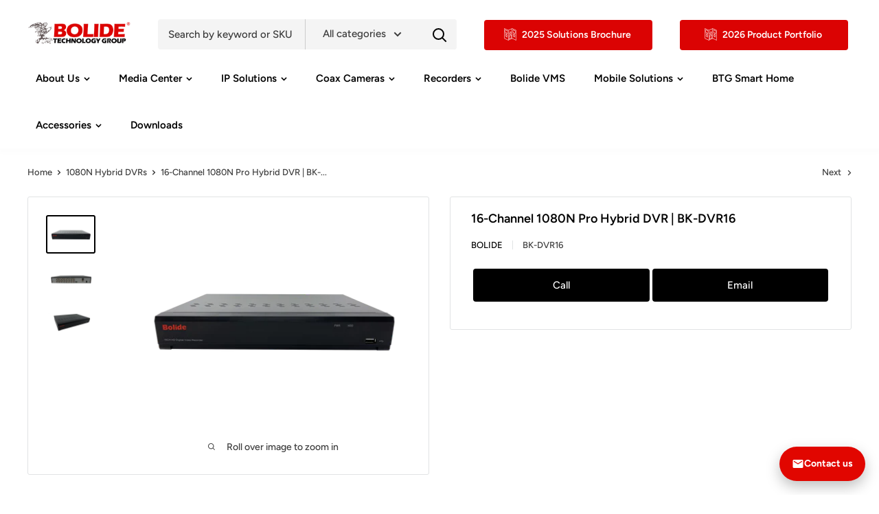

--- FILE ---
content_type: text/html; charset=utf-8
request_url: https://bolideco.com/collections/1080n-hybrid-dvrs/products/16-channel-1080n-pro-hybrid-dvr-bk-dvr16
body_size: 38998
content:
<!doctype html>

<html class="no-js" lang="en">
  <head>
    <meta charset="utf-8"> 
    <meta http-equiv="X-UA-Compatible" content="IE=edge,chrome=1">
    <meta name="viewport" content="width=device-width, initial-scale=1.0, height=device-height, minimum-scale=1.0, user-scalable=0">
    <meta name="theme-color" content="#000000"><title>16-Channel 1080N Pro Hybrid DVR | BK-DVR16 &ndash; Bolide Technology Group
</title><meta name="description" content="Downloadable Files Download File(ENG) Download File(ESP) Specifications DVR SPECIFICATIONS Resolution VGA: 1024x768,1280x720, 1280x1024, 1440x900, 1920x1080 HDMI: 1024x768,1280x720, 1280x1024, 1440x900, 1920x1080, 2560x1440, 3840x2160 Feature Single/Quad/S.E.Q/ Record Resolution 1080N / 720P / 960HIP: 1080P / 720PSingl"><link rel="canonical" href="https://bolideco.com/products/16-channel-1080n-pro-hybrid-dvr-bk-dvr16"><link rel="shortcut icon" href="//bolideco.com/cdn/shop/files/bolide-favicon-eagele_32x32.png?v=1614211987" type="image/png"><meta property="og:type" content="product">
  <meta property="og:title" content="16-Channel 1080N Pro Hybrid DVR | BK-DVR16"><meta property="og:image" content="http://bolideco.com/cdn/shop/products/BK-DVR16_1024x.png?v=1664307455">
    <meta property="og:image:secure_url" content="https://bolideco.com/cdn/shop/products/BK-DVR16_1024x.png?v=1664307455"><meta property="og:image" content="http://bolideco.com/cdn/shop/products/BK-DVR16Rear_1024x.png?v=1664307455">
    <meta property="og:image:secure_url" content="https://bolideco.com/cdn/shop/products/BK-DVR16Rear_1024x.png?v=1664307455"><meta property="og:image" content="http://bolideco.com/cdn/shop/products/BK-DVR1645Degree_1024x.png?v=1664307456">
    <meta property="og:image:secure_url" content="https://bolideco.com/cdn/shop/products/BK-DVR1645Degree_1024x.png?v=1664307456"><meta property="product:price:amount" content="0.00">
  <meta property="product:price:currency" content="USD"><meta property="og:description" content="Downloadable Files Download File(ENG) Download File(ESP) Specifications DVR SPECIFICATIONS Resolution VGA: 1024x768,1280x720, 1280x1024, 1440x900, 1920x1080 HDMI: 1024x768,1280x720, 1280x1024, 1440x900, 1920x1080, 2560x1440, 3840x2160 Feature Single/Quad/S.E.Q/ Record Resolution 1080N / 720P / 960HIP: 1080P / 720PSingl"><meta property="og:url" content="https://bolideco.com/products/16-channel-1080n-pro-hybrid-dvr-bk-dvr16">
<meta property="og:site_name" content="Bolide Technology Group"><meta name="twitter:card" content="summary"><meta name="twitter:title" content="16-Channel 1080N Pro Hybrid DVR | BK-DVR16">
  <meta name="twitter:description" content="Downloadable Files Download File(ENG) Download File(ESP) Specifications DVR SPECIFICATIONS Resolution VGA: 1024x768,1280x720, 1280x1024, 1440x900, 1920x1080 HDMI: 1024x768,1280x720, 1280x1024, 1440x900, 1920x1080, 2560x1440, 3840x2160 Feature Single/Quad/S.E.Q/ Record Resolution 1080N / 720P / 960HIP: 1080P / 720PSingle IP Channel Preview Up to 2MP 30FPS Multi-Channel, Preview Only Sub-Stream Speed Main Stream: 1080N ( 960x1080 ): 30FP 720P: 30FPS / Channel IP: PAL: 25FPS / Channel NTSC: 30FPS / Channel Sub-Stream: PAL：704x576: 10FPS/Channel NTSC：704x480:10FPS/Channel Video Compression H.265 / H.264 Video System NTSC / PAL Operating System Linux (embedded) Analog video Input/ Output 16-Channel BNC / HDMI Output IP Video Input Up to 4-Channels Composite Video Input Up to 20 Channels ( Analog &amp;amp; IP ) Audio Input/Output None, Audio Over Coax Only ( Cameras Must Be Set to TVI Mode ) IP-Recording Bandwidth 16Mbps Max. Output Bandwidth 80Mbps Recording Mode Continuous / Manual / Motion Detection">
  <meta name="twitter:image" content="https://bolideco.com/cdn/shop/products/BK-DVR16_600x600_crop_center.png?v=1664307455">
<link rel="preconnect" href="//fonts.shopifycdn.com">
    <link rel="dns-prefetch" href="//productreviews.shopifycdn.com">
    <link rel="dns-prefetch" href="//maps.googleapis.com">
    <link rel="dns-prefetch" href="//maps.gstatic.com">

    <script>window.performance && window.performance.mark && window.performance.mark('shopify.content_for_header.start');</script><meta id="shopify-digital-wallet" name="shopify-digital-wallet" content="/53842641085/digital_wallets/dialog">
<meta name="shopify-checkout-api-token" content="eb0ce848d2400873998ff98cd272d9b9">
<meta id="in-context-paypal-metadata" data-shop-id="53842641085" data-venmo-supported="true" data-environment="production" data-locale="en_US" data-paypal-v4="true" data-currency="USD">
<link rel="alternate" type="application/json+oembed" href="https://bolideco.com/products/16-channel-1080n-pro-hybrid-dvr-bk-dvr16.oembed">
<script async="async" src="/checkouts/internal/preloads.js?locale=en-US"></script>
<script id="shopify-features" type="application/json">{"accessToken":"eb0ce848d2400873998ff98cd272d9b9","betas":["rich-media-storefront-analytics"],"domain":"bolideco.com","predictiveSearch":true,"shopId":53842641085,"locale":"en"}</script>
<script>var Shopify = Shopify || {};
Shopify.shop = "bolidetech.myshopify.com";
Shopify.locale = "en";
Shopify.currency = {"active":"USD","rate":"1.0"};
Shopify.country = "US";
Shopify.theme = {"name":"theme-export-bolideco-com-copy-of-os2-0-bolide","id":142734622909,"schema_name":"Warehouse","schema_version":"1.0.1","theme_store_id":null,"role":"main"};
Shopify.theme.handle = "null";
Shopify.theme.style = {"id":null,"handle":null};
Shopify.cdnHost = "bolideco.com/cdn";
Shopify.routes = Shopify.routes || {};
Shopify.routes.root = "/";</script>
<script type="module">!function(o){(o.Shopify=o.Shopify||{}).modules=!0}(window);</script>
<script>!function(o){function n(){var o=[];function n(){o.push(Array.prototype.slice.apply(arguments))}return n.q=o,n}var t=o.Shopify=o.Shopify||{};t.loadFeatures=n(),t.autoloadFeatures=n()}(window);</script>
<script id="shop-js-analytics" type="application/json">{"pageType":"product"}</script>
<script defer="defer" async type="module" src="//bolideco.com/cdn/shopifycloud/shop-js/modules/v2/client.init-shop-cart-sync_BT-GjEfc.en.esm.js"></script>
<script defer="defer" async type="module" src="//bolideco.com/cdn/shopifycloud/shop-js/modules/v2/chunk.common_D58fp_Oc.esm.js"></script>
<script defer="defer" async type="module" src="//bolideco.com/cdn/shopifycloud/shop-js/modules/v2/chunk.modal_xMitdFEc.esm.js"></script>
<script type="module">
  await import("//bolideco.com/cdn/shopifycloud/shop-js/modules/v2/client.init-shop-cart-sync_BT-GjEfc.en.esm.js");
await import("//bolideco.com/cdn/shopifycloud/shop-js/modules/v2/chunk.common_D58fp_Oc.esm.js");
await import("//bolideco.com/cdn/shopifycloud/shop-js/modules/v2/chunk.modal_xMitdFEc.esm.js");

  window.Shopify.SignInWithShop?.initShopCartSync?.({"fedCMEnabled":true,"windoidEnabled":true});

</script>
<script>(function() {
  var isLoaded = false;
  function asyncLoad() {
    if (isLoaded) return;
    isLoaded = true;
    var urls = ["https:\/\/formbuilder.hulkapps.com\/skeletopapp.js?shop=bolidetech.myshopify.com","https:\/\/cdn.shopify.com\/s\/files\/1\/0538\/4264\/1085\/t\/11\/assets\/pop_53842641085.js?v=1691084043\u0026shop=bolidetech.myshopify.com"];
    for (var i = 0; i < urls.length; i++) {
      var s = document.createElement('script');
      s.type = 'text/javascript';
      s.async = true;
      s.src = urls[i];
      var x = document.getElementsByTagName('script')[0];
      x.parentNode.insertBefore(s, x);
    }
  };
  if(window.attachEvent) {
    window.attachEvent('onload', asyncLoad);
  } else {
    window.addEventListener('load', asyncLoad, false);
  }
})();</script>
<script id="__st">var __st={"a":53842641085,"offset":-28800,"reqid":"54d4873a-2c61-455f-8302-a7c83111dcf1-1769364493","pageurl":"bolideco.com\/collections\/1080n-hybrid-dvrs\/products\/16-channel-1080n-pro-hybrid-dvr-bk-dvr16","u":"905a35bbccf3","p":"product","rtyp":"product","rid":7361459126461};</script>
<script>window.ShopifyPaypalV4VisibilityTracking = true;</script>
<script id="captcha-bootstrap">!function(){'use strict';const t='contact',e='account',n='new_comment',o=[[t,t],['blogs',n],['comments',n],[t,'customer']],c=[[e,'customer_login'],[e,'guest_login'],[e,'recover_customer_password'],[e,'create_customer']],r=t=>t.map((([t,e])=>`form[action*='/${t}']:not([data-nocaptcha='true']) input[name='form_type'][value='${e}']`)).join(','),a=t=>()=>t?[...document.querySelectorAll(t)].map((t=>t.form)):[];function s(){const t=[...o],e=r(t);return a(e)}const i='password',u='form_key',d=['recaptcha-v3-token','g-recaptcha-response','h-captcha-response',i],f=()=>{try{return window.sessionStorage}catch{return}},m='__shopify_v',_=t=>t.elements[u];function p(t,e,n=!1){try{const o=window.sessionStorage,c=JSON.parse(o.getItem(e)),{data:r}=function(t){const{data:e,action:n}=t;return t[m]||n?{data:e,action:n}:{data:t,action:n}}(c);for(const[e,n]of Object.entries(r))t.elements[e]&&(t.elements[e].value=n);n&&o.removeItem(e)}catch(o){console.error('form repopulation failed',{error:o})}}const l='form_type',E='cptcha';function T(t){t.dataset[E]=!0}const w=window,h=w.document,L='Shopify',v='ce_forms',y='captcha';let A=!1;((t,e)=>{const n=(g='f06e6c50-85a8-45c8-87d0-21a2b65856fe',I='https://cdn.shopify.com/shopifycloud/storefront-forms-hcaptcha/ce_storefront_forms_captcha_hcaptcha.v1.5.2.iife.js',D={infoText:'Protected by hCaptcha',privacyText:'Privacy',termsText:'Terms'},(t,e,n)=>{const o=w[L][v],c=o.bindForm;if(c)return c(t,g,e,D).then(n);var r;o.q.push([[t,g,e,D],n]),r=I,A||(h.body.append(Object.assign(h.createElement('script'),{id:'captcha-provider',async:!0,src:r})),A=!0)});var g,I,D;w[L]=w[L]||{},w[L][v]=w[L][v]||{},w[L][v].q=[],w[L][y]=w[L][y]||{},w[L][y].protect=function(t,e){n(t,void 0,e),T(t)},Object.freeze(w[L][y]),function(t,e,n,w,h,L){const[v,y,A,g]=function(t,e,n){const i=e?o:[],u=t?c:[],d=[...i,...u],f=r(d),m=r(i),_=r(d.filter((([t,e])=>n.includes(e))));return[a(f),a(m),a(_),s()]}(w,h,L),I=t=>{const e=t.target;return e instanceof HTMLFormElement?e:e&&e.form},D=t=>v().includes(t);t.addEventListener('submit',(t=>{const e=I(t);if(!e)return;const n=D(e)&&!e.dataset.hcaptchaBound&&!e.dataset.recaptchaBound,o=_(e),c=g().includes(e)&&(!o||!o.value);(n||c)&&t.preventDefault(),c&&!n&&(function(t){try{if(!f())return;!function(t){const e=f();if(!e)return;const n=_(t);if(!n)return;const o=n.value;o&&e.removeItem(o)}(t);const e=Array.from(Array(32),(()=>Math.random().toString(36)[2])).join('');!function(t,e){_(t)||t.append(Object.assign(document.createElement('input'),{type:'hidden',name:u})),t.elements[u].value=e}(t,e),function(t,e){const n=f();if(!n)return;const o=[...t.querySelectorAll(`input[type='${i}']`)].map((({name:t})=>t)),c=[...d,...o],r={};for(const[a,s]of new FormData(t).entries())c.includes(a)||(r[a]=s);n.setItem(e,JSON.stringify({[m]:1,action:t.action,data:r}))}(t,e)}catch(e){console.error('failed to persist form',e)}}(e),e.submit())}));const S=(t,e)=>{t&&!t.dataset[E]&&(n(t,e.some((e=>e===t))),T(t))};for(const o of['focusin','change'])t.addEventListener(o,(t=>{const e=I(t);D(e)&&S(e,y())}));const B=e.get('form_key'),M=e.get(l),P=B&&M;t.addEventListener('DOMContentLoaded',(()=>{const t=y();if(P)for(const e of t)e.elements[l].value===M&&p(e,B);[...new Set([...A(),...v().filter((t=>'true'===t.dataset.shopifyCaptcha))])].forEach((e=>S(e,t)))}))}(h,new URLSearchParams(w.location.search),n,t,e,['guest_login'])})(!0,!0)}();</script>
<script integrity="sha256-4kQ18oKyAcykRKYeNunJcIwy7WH5gtpwJnB7kiuLZ1E=" data-source-attribution="shopify.loadfeatures" defer="defer" src="//bolideco.com/cdn/shopifycloud/storefront/assets/storefront/load_feature-a0a9edcb.js" crossorigin="anonymous"></script>
<script data-source-attribution="shopify.dynamic_checkout.dynamic.init">var Shopify=Shopify||{};Shopify.PaymentButton=Shopify.PaymentButton||{isStorefrontPortableWallets:!0,init:function(){window.Shopify.PaymentButton.init=function(){};var t=document.createElement("script");t.src="https://bolideco.com/cdn/shopifycloud/portable-wallets/latest/portable-wallets.en.js",t.type="module",document.head.appendChild(t)}};
</script>
<script data-source-attribution="shopify.dynamic_checkout.buyer_consent">
  function portableWalletsHideBuyerConsent(e){var t=document.getElementById("shopify-buyer-consent"),n=document.getElementById("shopify-subscription-policy-button");t&&n&&(t.classList.add("hidden"),t.setAttribute("aria-hidden","true"),n.removeEventListener("click",e))}function portableWalletsShowBuyerConsent(e){var t=document.getElementById("shopify-buyer-consent"),n=document.getElementById("shopify-subscription-policy-button");t&&n&&(t.classList.remove("hidden"),t.removeAttribute("aria-hidden"),n.addEventListener("click",e))}window.Shopify?.PaymentButton&&(window.Shopify.PaymentButton.hideBuyerConsent=portableWalletsHideBuyerConsent,window.Shopify.PaymentButton.showBuyerConsent=portableWalletsShowBuyerConsent);
</script>
<script data-source-attribution="shopify.dynamic_checkout.cart.bootstrap">document.addEventListener("DOMContentLoaded",(function(){function t(){return document.querySelector("shopify-accelerated-checkout-cart, shopify-accelerated-checkout")}if(t())Shopify.PaymentButton.init();else{new MutationObserver((function(e,n){t()&&(Shopify.PaymentButton.init(),n.disconnect())})).observe(document.body,{childList:!0,subtree:!0})}}));
</script>
<link id="shopify-accelerated-checkout-styles" rel="stylesheet" media="screen" href="https://bolideco.com/cdn/shopifycloud/portable-wallets/latest/accelerated-checkout-backwards-compat.css" crossorigin="anonymous">
<style id="shopify-accelerated-checkout-cart">
        #shopify-buyer-consent {
  margin-top: 1em;
  display: inline-block;
  width: 100%;
}

#shopify-buyer-consent.hidden {
  display: none;
}

#shopify-subscription-policy-button {
  background: none;
  border: none;
  padding: 0;
  text-decoration: underline;
  font-size: inherit;
  cursor: pointer;
}

#shopify-subscription-policy-button::before {
  box-shadow: none;
}

      </style>

<script>window.performance && window.performance.mark && window.performance.mark('shopify.content_for_header.end');</script>
 <link rel="stylesheet" href="//bolideco.com/cdn/shop/t/32/assets/theme.scss.css?v=123874488145169192581764876350">
    <link rel="stylesheet" href="https://cdnjs.cloudflare.com/ajax/libs/font-awesome/5.15.3/css/all.min.css" integrity="sha512-iBBXm8fW90+nuLcSKlbmrPcLa0OT92xO1BIsZ+ywDWZCvqsWgccV3gFoRBv0z+8dLJgyAHIhR35VZc2oM/gI1w==" crossorigin="anonymous" referrerpolicy="no-referrer" />
  
    <link href="//bolideco.com/cdn/shop/t/32/assets/easysearch-custom-selects-styles.css?v=51350797939454284351741808940" rel="stylesheet" type="text/css" media="all" />
    <script src="//bolideco.com/cdn/shop/t/32/assets/easysearch-custom-selects.js?v=71019920285090717481741808940" type="text/javascript"></script>

    <script>
      // This allows to expose several variables to the global scope, to be used in scripts
      window.theme = {
        template: "product",
        localeRootUrl: '',
        shopCurrency: "USD",
        cartCount: 0,
        customerId: null,
        moneyFormat: "\u003cspan class=hidden\u003e${{ amount }}\u003c\/span\u003e",
        moneyWithCurrencyFormat: "\u003cspan class=hidden\u003e${{ amount }} USD\u003c\/span\u003e",
        useNativeMultiCurrency: false,
        currencyConversionEnabled: false,
        currencyConversionMoneyFormat: "money_format",
        currencyConversionRoundAmounts: false,
        showDiscount: false,
        discountMode: "saving",
        searchMode: "product,page",
        cartType: "page"
      };

      window.languages = {
        collectionOnSaleLabel: "Save {{savings}}",
        productFormUnavailable: "Unavailable",
        productFormAddToCart: "Add to cart",
        productFormSoldOut: "Sold out",
        productViewMore: "View more",
        productViewLess: "View less",
        shippingEstimatorNoResults: "No shipping could be found for your address.",
        shippingEstimatorOneResult: "There is one shipping rate for your address:",
        shippingEstimatorMultipleResults: "There are {{count}} shipping rates for your address:",
        shippingEstimatorErrors: "There are some errors:"
      };

      window.lazySizesConfig = {
        loadHidden: false,
        hFac: 0.8,
        expFactor: 3,
        customMedia: {
          '--phone': '(max-width: 640px)',
          '--tablet': '(min-width: 641px) and (max-width: 1023px)',
          '--lap': '(min-width: 1024px)'
        }
      };

      document.documentElement.className = document.documentElement.className.replace('no-js', 'js');

      // This code is done to force reload the page when the back button is hit (which allows to fix stale data on cart, for instance)
      if (performance.navigation.type === 2) {
        location.reload(true);
      }
    </script>

    <script src="//bolideco.com/cdn/shop/t/32/assets/lazysizes.min.js?v=38423348123636194381741808940" async></script>

    
<script src="//polyfill-fastly.net/v3/polyfill.min.js?unknown=polyfill&features=fetch,Element.prototype.closest,Element.prototype.matches,Element.prototype.remove,Element.prototype.classList,Array.prototype.includes,Array.prototype.fill,String.prototype.includes,String.prototype.padStart,Object.assign,CustomEvent,Intl,URL,DOMTokenList,IntersectionObserver,IntersectionObserverEntry" defer></script>
    <script src="//bolideco.com/cdn/shop/t/32/assets/libs.min.js?v=123958168626839399821741808940" defer></script>
    <script src="//bolideco.com/cdn/shop/t/32/assets/theme.min.js?v=12014011770823256641741808940" defer></script>
    <script src="//bolideco.com/cdn/shop/t/32/assets/custom.js?v=99068487965694116201741808940" defer></script>

    
  <script type="application/ld+json">
  {
    "@context": "http://schema.org",
    "@type": "Product",
    "offers": [{
          "@type": "Offer",
          "name": "Default Title",
          "availability":"https://schema.org/InStock",
          "price": "0.00",
          "priceCurrency": "USD",
          "priceValidUntil": "2026-02-04","sku": "BK-DVR16","url": "//products/16-channel-1080n-pro-hybrid-dvr-bk-dvr16?variant=42366172037309"
        }
],

    "brand": {
      "name": "Bolide"
    },
    "name": "16-Channel 1080N Pro Hybrid DVR | BK-DVR16",
    "description": "\n\nDownloadable Files\n\n\n\nDownload File(ENG) Download File(ESP)\n\n\n\n\n\n\n\n\n\n\n\n\n\n\n\nSpecifications\n\n\n\n\nDVR SPECIFICATIONS\n\n\nResolution\n\nVGA: 1024x768,1280x720, 1280x1024, 1440x900, 1920x1080\nHDMI: 1024x768,1280x720, 1280x1024, 1440x900, 1920x1080, 2560x1440, 3840x2160\n\n\n\nFeature\nSingle\/Quad\/S.E.Q\/\n\n\nRecord\n\n\nResolution\n\n1080N \/ 720P \/ 960HIP: 1080P \/ 720PSingle IP Channel Preview Up to 2MP 30FPS Multi-Channel, Preview Only Sub-Stream\n\n\n\nSpeed\n\nMain Stream:\n1080N ( 960x1080 ): 30FP\n720P: 30FPS \/ Channel\nIP: PAL: 25FPS \/ Channel\nNTSC: 30FPS \/ Channel\nSub-Stream: PAL：704x576: 10FPS\/Channel\nNTSC：704x480:10FPS\/Channel\n\n\n\nVideo Compression\nH.265 \/ H.264\n\n\nVideo System\nNTSC \/ PAL\n\n\nOperating System\nLinux (embedded)\n\n\nAnalog video Input\/ Output\n16-Channel BNC \/ HDMI Output\n\n\nIP Video Input\nUp to 4-Channels\n\n\nComposite Video Input\nUp to 20 Channels ( Analog \u0026amp; IP )\n\n\nAudio Input\/Output\nNone, Audio Over Coax Only ( Cameras Must Be Set to TVI Mode )\n\n\n\nIP-Recording Bandwidth\n16Mbps\n\n\nMax. Output Bandwidth\n80Mbps\n\n\nRecording Mode\nContinuous \/ Manual \/ Motion Detection \/ Alarm \/ Video Analytics\n\n\nSynchronous Playback\nUp to 4 Channels\n\n\nNetwork Type\nLAN, DHCP\n\n\nHDD Interface\n1 SATA HDD, up to 12TB\n\n\nUSB\n2x USB 2.0 ( Front )\n\n\n\nPTZ Control\nControl Over Coax, RS-485\n\n\nMobile Surveillance\nBolide Quick Connect on iOS \/ Android\n\n\nPower Supply\nDC12V \/ 2A\n\n\nDimension\n9.05\" x 8.46\" x 1.85\"\n\n\nWorking Temperature\n32°F~+104°F\n\n\nWorking Humidity\n10%~90%\n\n\n\n\n\n\n",
    "category": "",
    "url": "//products/16-channel-1080n-pro-hybrid-dvr-bk-dvr16",
    "sku": "BK-DVR16",
    "image": {
      "@type": "ImageObject",
      "url": "https://bolideco.com/cdn/shop/products/BK-DVR16_1024x.png?v=1664307455",
      "image": "https://bolideco.com/cdn/shop/products/BK-DVR16_1024x.png?v=1664307455",
      "name": "16-Channel 1080N Pro Hybrid DVR | BK-DVR16",
      "width": "1024",
      "height": "1024"
    }
  }
  </script>

  <!-- "snippets/alireviews_core.liquid" was not rendered, the associated app was uninstalled --> 
   <!-- QIKIFY NAVIGATOR START --> <script id="qikify-navigator"> 'use strict'; var shopifyCurrencyFormat = "\u003cspan class=hidden\u003e${{ amount }}\u003c\/span\u003e"; var shopifyLinkLists = [{ id: "main-menu", title: "bolide_menu", items: ["#","#","/search","#","#","/collections/bolide-vms","#","/collections/btg-iot","#","/pages/downloads",], },{ id: "footer", title: "Resources", items: ["/pages/support-en","/pages/downloads","/pages/video-library","/pages/bolide-technology-group-limited-product-warranty","/pages/ccpa-opt-out",], },{ id: "popular-searches", title: "Popular Searches", items: ["/collections/network-cameras","/collections/thermal-solutions","/pages/video-library","/blogs/case-studies","/pages/partnered-page",], },{ id: "partners", title: "Partners", items: ["/pages/brands",], },{ id: "466012995773-child-3dfd2547f9b46fdd333f5cc8c410bcb5-legacy-about-us", title: "About Us", items: ["/pages/about-us","/pages/support-en","#","/blogs/case-studies","#","/pages/privacy-policy",], },{ id: "466013880509-child-c0ec2d4fb5e039d0d8af5db582b8d9a9-legacy-recorders", title: "Recorders", items: ["/collections/ndaa-compliant-vr","#",], },{ id: "466014142653-child-12a0bb79a0cdee3b9fe1e16404dc4de1-legacy-mobile-solutions", title: "Mobile Solutions", items: ["#","/collections/body-cams",], },{ id: "466014306493-child-fbf788933e66026e0cfb14341a62b43f-legacy-accessories", title: "Accessories", items: ["#","https://bolideco.com/products/nema-enclosure?_pos=1&_sid=42497bc8f&_ss=r","/collections/power-supplies","/collections/network-accessories","/collections/ipac-accessories","#","/collections/coax-accesories","/collections/video-baluns","/collections/mounting-brackets",], },{ id: "466015092925-child-d91526cd6498fff1b89d5a079e1dd9d7-legacy-partners", title: "Partners", items: ["/pages/brands","/pages/partnered-page","/pages/technology-partners",], },{ id: "customer-account-main-menu", title: "Customer account main menu", items: ["/","https://shopify.com/53842641085/account/orders?locale=en&region_country=US",], },{ id: "554761486525-child-b6f604ec8b68f53c8cfd4daf6a8ae86b-legacy-vehicles", title: "Vehicles", items: ["/products/bolide-mvr-dsc-ai2-dashcam","/pages/mobile-dvrs","/collections/mobile-cameras","/collections/360-degree-view-mobile-system","/collections/mobile-accessories",], },{ id: "466014470333-child-9bb2c2de52a054514e6a0a3d96fa7a45-legacy-wire", title: "Wire", items: ["/collections/utp-cables","/collections/coaxial-cables","/collections/speaker-cables","/collections/premade-cables",], },{ id: "466013225149-child-6dd258c4a22e81844dba589670056555-legacy-ip-solutions", title: "IP Solutions", items: ["/collections/4g-solar-camera","#","#","#","#","#","#",], },{ id: "466013683901-child-251efe3f61d2fcc2c6301795f2b94491-legacy-coax-cameras", title: "Coax Cameras", items: ["#","#",], },{ id: "557621149885-child-112565f5fe0d5c69b8d2a1dbf3d0593a-legacy-angelo", title: "Angelo", items: ["/collections/angelo-9-5mp","/collections/sniper-max-hd-motorized-2mp","/collections/angelo-fc-2mp","/products/720p-dome-camera-with-wide-dynamic-range-bc1109irvawd","/collections/hd-over-coax-ptz",], },{ id: "557621248189-child-afc3385843e9ca2461ff1a620b6ea879-legacy-btg", title: "BTG", items: ["/collections/btg-value-coax-cameras",], },{ id: "561819484349-child-ba946beaf95c3c44534a1fff69eb2c69-legacy-media-center", title: "Media Center", items: ["/blogs/news-events","/blogs/media-center","/pages/video-library",], },{ id: "562062524605-child-53e68ba6ec0b6ff7cf101fe4acdc86e8-legacy-ipac", title: "iPac", items: ["/collections/ipacnx-5mp-cameras","/collections/ipac-4k-8mp",], },{ id: "562062557373-child-b2b4ff53c9b5652b99301f0ad440f3ff-legacy-panoramic", title: "Panoramic", items: ["/collections/panoramic-cameras","/collections/multi-sensor-cameras-1","/collections/fisheye-cameras",], },{ id: "562062590141-child-6674de2a1e18fd3cb3c28941e1403fb3-legacy-ptz", title: "PTZ", items: ["/collections/ip-ptz",], },{ id: "562062622909-child-4a3dc0e2355747901b5b4b2a711fffb5-legacy-innovative-solutions", title: "Innovative Solutions", items: ["/collections/ipac-fc-full-color-cameras","/collections/active-deterrent-cameras","/collections/zerored-extreme-low-light-cameras","/collections/two-way-audio-cameras","/collections/thermal-solutions","/collections/pinhole-cameras","/collections/smart-video-doorbell",], },{ id: "562062655677-child-18e25c0beb39347b4cc224d24f2ef5ff-legacy-taa", title: "TAA", items: ["/collections/taa-compliant-ip-cameras",], },{ id: "562062688445-child-e3304320df728ff97de88ca7d468461d-legacy-btg", title: "BTG", items: ["/collections/btg-5mp-s-series-ip-cameras","/collections/btg-4k-ip-cameras",], },{ id: "472175575229-child-4df7d5d8bb1380f23de6fc82d5bfa338-legacy-dealer-central", title: "Dealer Central", items: ["/pages/dealer-application","/pages/copia-de-register-project",], },{ id: "466013913277-child-36f2449e057a019c73c57ee75bf5cf13-legacy-ndaa-4k-nvrs", title: "NDAA 4K NVRs", items: ["/collections/ndaa-compliant-vr","/collections/2mp-bk-digital-video-recorders",], },{ id: "563111657661-child-2aa21feb5ec3ec1ac17f94851e2c5265-legacy-hybrid-dvrs", title: "Hybrid DVRs", items: ["/collections/hybrid-dvrs","/collections/1080n-hybrid-dvrs",], },]; window.shopifyLinkLists = shopifyLinkLists; window.shopifyCurrencyFormat = shopifyCurrencyFormat; </script> <!-- QIKIFY NAVIGATOR END -->
  <script src="//bolideco.com/cdn/shop/t/32/assets/qikify-smartmenu-data.js?v=69418120431908533931741808940" type="text/javascript"></script>


<script async src="https://pagead2.googlesyndication.com/pagead/js/adsbygoogle.js"></script>

  <script async src="https://disablerightclick.upsell-apps.com/script_tag.js?shop=technicaa.myshopify.com"></script>
    <meta name="google-site-verification" content="HZUOEFTGVbWZ4FMKSs66BNjfTgzSokgShgtm59bXv7I" />

<script type="text/javascript">
  window.Pop = window.Pop || {};
  window.Pop.common = window.Pop.common || {};
  window.Pop.common.shop = {
    permanent_domain: 'bolidetech.myshopify.com',
    currency: "USD",
    money_format: "\u003cspan class=hidden\u003e${{ amount }}\u003c\/span\u003e",
    id: 53842641085
  };
  

  window.Pop.common.template = 'product';
  window.Pop.common.cart = {};
  window.Pop.common.vapid_public_key = "BJuXCmrtTK335SuczdNVYrGVtP_WXn4jImChm49st7K7z7e8gxSZUKk4DhUpk8j2Xpiw5G4-ylNbMKLlKkUEU98=";
  window.Pop.global_config = {"asset_urls":{"loy":{},"rev":{},"pu":{"init_js":null},"widgets":{"init_js":"https:\/\/cdn.shopify.com\/s\/files\/1\/0194\/1736\/6592\/t\/1\/assets\/ba_widget_init.js?v=1728041536","modal_js":"https:\/\/cdn.shopify.com\/s\/files\/1\/0194\/1736\/6592\/t\/1\/assets\/ba_widget_modal.js?v=1728041538","modal_css":"https:\/\/cdn.shopify.com\/s\/files\/1\/0194\/1736\/6592\/t\/1\/assets\/ba_widget_modal.css?v=1654723622"},"forms":{},"global":{"helper_js":"https:\/\/cdn.shopify.com\/s\/files\/1\/0194\/1736\/6592\/t\/1\/assets\/ba_pop_tracking.js?v=1704919189"}},"proxy_paths":{"pop":"\/apps\/ba-pop","app_metrics":"\/apps\/ba-pop\/app_metrics","push_subscription":"\/apps\/ba-pop\/push"},"aat":["pop"],"pv":false,"sts":false,"bam":true,"batc":true,"base_money_format":"\u003cspan class=hidden\u003e${{ amount }}\u003c\/span\u003e","online_store_version":1,"loy_js_api_enabled":false,"shop":{"id":53842641085,"name":"Bolide Technology Group","domain":"bolideco.com"}};
  window.Pop.widgets_config = {"id":106361,"active":false,"frequency_limit_amount":2,"frequency_limit_time_unit":"days","background_image":{"position":"none","widget_background_preview_url":""},"initial_state":{"body":"Sign up now to stay informed and receive the latest Bolide news and updates delivered straight to your inbox","title":"Stay Up To Date","cta_text":"Sign Up","show_email":"true","action_text":"Joining...","footer_text":"You are signing up to receive communication via email and can unsubscribe at any time.","dismiss_text":"No thanks","email_placeholder":"Email Address","phone_placeholder":"Phone Number"},"success_state":{"body":"Thank you for subscribing! You're now part of our exclusive community, and we look forward to keeping you updated with exciting news and valuable content.","title":"You are enrolled 🎉","cta_text":"Continue with page","cta_action":"dismiss","redirect_url":"","open_url_new_tab":"false"},"closed_state":{"action":"close_widget","font_size":"20","action_text":"GET 10% OFF","display_offset":"300","display_position":"left"},"error_state":{"submit_error":"Sorry, please try again later","invalid_email":"Please enter valid email address!","error_subscribing":"Error subscribing, try again later","already_registered":"You have already registered","invalid_phone_number":"Please enter valid phone number!"},"trigger":{"action":"on_timer","delay_in_seconds":"0"},"colors":{"link_color":"#4FC3F7","sticky_bar_bg":"#C62828","cta_font_color":"#fff","body_font_color":"#ffffff","sticky_bar_text":"#fff","background_color":"#c62828","error_text_color":"#ff2626","title_font_color":"#ffffff","footer_font_color":"#ffffff","dismiss_font_color":"#ffffff","cta_background_color":"#e53935","sticky_coupon_bar_bg":"#286ef8","error_text_background":"","sticky_coupon_bar_text":"#fff"},"sticky_coupon_bar":{"enabled":"false","message":"Don't forget to use your code"},"display_style":{"font":"Arial","size":"regular","align":"center"},"dismissable":true,"has_background":false,"opt_in_channels":["email"],"rules":[],"widget_css":".powered_by_rivo{\n  display: block;\n}\n.ba_widget_main_design {\n  background: #c62828;\n}\n.ba_widget_content{text-align: center}\n.ba_widget_parent{\n  font-family: Arial;\n}\n.ba_widget_parent.background{\n}\n.ba_widget_left_content{\n}\n.ba_widget_right_content{\n}\n#ba_widget_cta_button:disabled{\n  background: #e53935cc;\n}\n#ba_widget_cta_button{\n  background: #e53935;\n  color: #fff;\n}\n#ba_widget_cta_button:after {\n  background: #e53935e0;\n}\n.ba_initial_state_title, .ba_success_state_title{\n  color: #ffffff;\n}\n.ba_initial_state_body, .ba_success_state_body{\n  color: #ffffff;\n}\n.ba_initial_state_dismiss_text{\n  color: #ffffff;\n}\n.ba_initial_state_footer_text, .ba_initial_state_sms_agreement{\n  color: #ffffff;\n}\n.ba_widget_error{\n  color: #ff2626;\n  background: ;\n}\n.ba_link_color{\n  color: #4FC3F7;\n}\n","custom_css":null,"logo":null};
</script>


<script type="text/javascript">
  

  (function() {
    //Global snippet for Email Popups
    //this is updated automatically - do not edit manually.
    document.addEventListener('DOMContentLoaded', function() {
      function loadScript(src, defer, done) {
        var js = document.createElement('script');
        js.src = src;
        js.defer = defer;
        js.onload = function(){done();};
        js.onerror = function(){
          done(new Error('Failed to load script ' + src));
        };
        document.head.appendChild(js);
      }

      function browserSupportsAllFeatures() {
        return window.Promise && window.fetch && window.Symbol;
      }

      if (browserSupportsAllFeatures()) {
        main();
      } else {
        loadScript('https://cdnjs.cloudflare.com/polyfill/v3/polyfill.min.js?features=Promise,fetch', true, main);
      }

      function loadAppScripts(){
        const popAppEmbedEnabled = document.getElementById("pop-app-embed-init");

        if (window.Pop.global_config.aat.includes("pop") && !popAppEmbedEnabled){
          loadScript(window.Pop.global_config.asset_urls.widgets.init_js, true, function(){});
        }
      }

      function main(err) {
        loadScript(window.Pop.global_config.asset_urls.global.helper_js, false, loadAppScripts);
      }
    });
  })();
</script>

<!-- BEGIN app block: shopify://apps/puco-sections-blocks/blocks/app-embed-stylesheet/f1ea0cb9-0193-44b7-bab7-d0fd6bec6cbf --><!-- END app block --><link href="https://cdn.shopify.com/extensions/0199b410-61bf-77b9-b63d-ecfabc2ad3db/pusher-sections-builder-7/assets/base.css" rel="stylesheet" type="text/css" media="all">
<script src="https://cdn.shopify.com/extensions/0199b410-61bf-77b9-b63d-ecfabc2ad3db/pusher-sections-builder-7/assets/base.js" type="text/javascript" defer="defer"></script>
<link href="https://monorail-edge.shopifysvc.com" rel="dns-prefetch">
<script>(function(){if ("sendBeacon" in navigator && "performance" in window) {try {var session_token_from_headers = performance.getEntriesByType('navigation')[0].serverTiming.find(x => x.name == '_s').description;} catch {var session_token_from_headers = undefined;}var session_cookie_matches = document.cookie.match(/_shopify_s=([^;]*)/);var session_token_from_cookie = session_cookie_matches && session_cookie_matches.length === 2 ? session_cookie_matches[1] : "";var session_token = session_token_from_headers || session_token_from_cookie || "";function handle_abandonment_event(e) {var entries = performance.getEntries().filter(function(entry) {return /monorail-edge.shopifysvc.com/.test(entry.name);});if (!window.abandonment_tracked && entries.length === 0) {window.abandonment_tracked = true;var currentMs = Date.now();var navigation_start = performance.timing.navigationStart;var payload = {shop_id: 53842641085,url: window.location.href,navigation_start,duration: currentMs - navigation_start,session_token,page_type: "product"};window.navigator.sendBeacon("https://monorail-edge.shopifysvc.com/v1/produce", JSON.stringify({schema_id: "online_store_buyer_site_abandonment/1.1",payload: payload,metadata: {event_created_at_ms: currentMs,event_sent_at_ms: currentMs}}));}}window.addEventListener('pagehide', handle_abandonment_event);}}());</script>
<script id="web-pixels-manager-setup">(function e(e,d,r,n,o){if(void 0===o&&(o={}),!Boolean(null===(a=null===(i=window.Shopify)||void 0===i?void 0:i.analytics)||void 0===a?void 0:a.replayQueue)){var i,a;window.Shopify=window.Shopify||{};var t=window.Shopify;t.analytics=t.analytics||{};var s=t.analytics;s.replayQueue=[],s.publish=function(e,d,r){return s.replayQueue.push([e,d,r]),!0};try{self.performance.mark("wpm:start")}catch(e){}var l=function(){var e={modern:/Edge?\/(1{2}[4-9]|1[2-9]\d|[2-9]\d{2}|\d{4,})\.\d+(\.\d+|)|Firefox\/(1{2}[4-9]|1[2-9]\d|[2-9]\d{2}|\d{4,})\.\d+(\.\d+|)|Chrom(ium|e)\/(9{2}|\d{3,})\.\d+(\.\d+|)|(Maci|X1{2}).+ Version\/(15\.\d+|(1[6-9]|[2-9]\d|\d{3,})\.\d+)([,.]\d+|)( \(\w+\)|)( Mobile\/\w+|) Safari\/|Chrome.+OPR\/(9{2}|\d{3,})\.\d+\.\d+|(CPU[ +]OS|iPhone[ +]OS|CPU[ +]iPhone|CPU IPhone OS|CPU iPad OS)[ +]+(15[._]\d+|(1[6-9]|[2-9]\d|\d{3,})[._]\d+)([._]\d+|)|Android:?[ /-](13[3-9]|1[4-9]\d|[2-9]\d{2}|\d{4,})(\.\d+|)(\.\d+|)|Android.+Firefox\/(13[5-9]|1[4-9]\d|[2-9]\d{2}|\d{4,})\.\d+(\.\d+|)|Android.+Chrom(ium|e)\/(13[3-9]|1[4-9]\d|[2-9]\d{2}|\d{4,})\.\d+(\.\d+|)|SamsungBrowser\/([2-9]\d|\d{3,})\.\d+/,legacy:/Edge?\/(1[6-9]|[2-9]\d|\d{3,})\.\d+(\.\d+|)|Firefox\/(5[4-9]|[6-9]\d|\d{3,})\.\d+(\.\d+|)|Chrom(ium|e)\/(5[1-9]|[6-9]\d|\d{3,})\.\d+(\.\d+|)([\d.]+$|.*Safari\/(?![\d.]+ Edge\/[\d.]+$))|(Maci|X1{2}).+ Version\/(10\.\d+|(1[1-9]|[2-9]\d|\d{3,})\.\d+)([,.]\d+|)( \(\w+\)|)( Mobile\/\w+|) Safari\/|Chrome.+OPR\/(3[89]|[4-9]\d|\d{3,})\.\d+\.\d+|(CPU[ +]OS|iPhone[ +]OS|CPU[ +]iPhone|CPU IPhone OS|CPU iPad OS)[ +]+(10[._]\d+|(1[1-9]|[2-9]\d|\d{3,})[._]\d+)([._]\d+|)|Android:?[ /-](13[3-9]|1[4-9]\d|[2-9]\d{2}|\d{4,})(\.\d+|)(\.\d+|)|Mobile Safari.+OPR\/([89]\d|\d{3,})\.\d+\.\d+|Android.+Firefox\/(13[5-9]|1[4-9]\d|[2-9]\d{2}|\d{4,})\.\d+(\.\d+|)|Android.+Chrom(ium|e)\/(13[3-9]|1[4-9]\d|[2-9]\d{2}|\d{4,})\.\d+(\.\d+|)|Android.+(UC? ?Browser|UCWEB|U3)[ /]?(15\.([5-9]|\d{2,})|(1[6-9]|[2-9]\d|\d{3,})\.\d+)\.\d+|SamsungBrowser\/(5\.\d+|([6-9]|\d{2,})\.\d+)|Android.+MQ{2}Browser\/(14(\.(9|\d{2,})|)|(1[5-9]|[2-9]\d|\d{3,})(\.\d+|))(\.\d+|)|K[Aa][Ii]OS\/(3\.\d+|([4-9]|\d{2,})\.\d+)(\.\d+|)/},d=e.modern,r=e.legacy,n=navigator.userAgent;return n.match(d)?"modern":n.match(r)?"legacy":"unknown"}(),u="modern"===l?"modern":"legacy",c=(null!=n?n:{modern:"",legacy:""})[u],f=function(e){return[e.baseUrl,"/wpm","/b",e.hashVersion,"modern"===e.buildTarget?"m":"l",".js"].join("")}({baseUrl:d,hashVersion:r,buildTarget:u}),m=function(e){var d=e.version,r=e.bundleTarget,n=e.surface,o=e.pageUrl,i=e.monorailEndpoint;return{emit:function(e){var a=e.status,t=e.errorMsg,s=(new Date).getTime(),l=JSON.stringify({metadata:{event_sent_at_ms:s},events:[{schema_id:"web_pixels_manager_load/3.1",payload:{version:d,bundle_target:r,page_url:o,status:a,surface:n,error_msg:t},metadata:{event_created_at_ms:s}}]});if(!i)return console&&console.warn&&console.warn("[Web Pixels Manager] No Monorail endpoint provided, skipping logging."),!1;try{return self.navigator.sendBeacon.bind(self.navigator)(i,l)}catch(e){}var u=new XMLHttpRequest;try{return u.open("POST",i,!0),u.setRequestHeader("Content-Type","text/plain"),u.send(l),!0}catch(e){return console&&console.warn&&console.warn("[Web Pixels Manager] Got an unhandled error while logging to Monorail."),!1}}}}({version:r,bundleTarget:l,surface:e.surface,pageUrl:self.location.href,monorailEndpoint:e.monorailEndpoint});try{o.browserTarget=l,function(e){var d=e.src,r=e.async,n=void 0===r||r,o=e.onload,i=e.onerror,a=e.sri,t=e.scriptDataAttributes,s=void 0===t?{}:t,l=document.createElement("script"),u=document.querySelector("head"),c=document.querySelector("body");if(l.async=n,l.src=d,a&&(l.integrity=a,l.crossOrigin="anonymous"),s)for(var f in s)if(Object.prototype.hasOwnProperty.call(s,f))try{l.dataset[f]=s[f]}catch(e){}if(o&&l.addEventListener("load",o),i&&l.addEventListener("error",i),u)u.appendChild(l);else{if(!c)throw new Error("Did not find a head or body element to append the script");c.appendChild(l)}}({src:f,async:!0,onload:function(){if(!function(){var e,d;return Boolean(null===(d=null===(e=window.Shopify)||void 0===e?void 0:e.analytics)||void 0===d?void 0:d.initialized)}()){var d=window.webPixelsManager.init(e)||void 0;if(d){var r=window.Shopify.analytics;r.replayQueue.forEach((function(e){var r=e[0],n=e[1],o=e[2];d.publishCustomEvent(r,n,o)})),r.replayQueue=[],r.publish=d.publishCustomEvent,r.visitor=d.visitor,r.initialized=!0}}},onerror:function(){return m.emit({status:"failed",errorMsg:"".concat(f," has failed to load")})},sri:function(e){var d=/^sha384-[A-Za-z0-9+/=]+$/;return"string"==typeof e&&d.test(e)}(c)?c:"",scriptDataAttributes:o}),m.emit({status:"loading"})}catch(e){m.emit({status:"failed",errorMsg:(null==e?void 0:e.message)||"Unknown error"})}}})({shopId: 53842641085,storefrontBaseUrl: "https://bolideco.com",extensionsBaseUrl: "https://extensions.shopifycdn.com/cdn/shopifycloud/web-pixels-manager",monorailEndpoint: "https://monorail-edge.shopifysvc.com/unstable/produce_batch",surface: "storefront-renderer",enabledBetaFlags: ["2dca8a86"],webPixelsConfigList: [{"id":"110428349","eventPayloadVersion":"v1","runtimeContext":"LAX","scriptVersion":"1","type":"CUSTOM","privacyPurposes":["ANALYTICS"],"name":"Google Analytics tag (migrated)"},{"id":"shopify-app-pixel","configuration":"{}","eventPayloadVersion":"v1","runtimeContext":"STRICT","scriptVersion":"0450","apiClientId":"shopify-pixel","type":"APP","privacyPurposes":["ANALYTICS","MARKETING"]},{"id":"shopify-custom-pixel","eventPayloadVersion":"v1","runtimeContext":"LAX","scriptVersion":"0450","apiClientId":"shopify-pixel","type":"CUSTOM","privacyPurposes":["ANALYTICS","MARKETING"]}],isMerchantRequest: false,initData: {"shop":{"name":"Bolide Technology Group","paymentSettings":{"currencyCode":"USD"},"myshopifyDomain":"bolidetech.myshopify.com","countryCode":"US","storefrontUrl":"https:\/\/bolideco.com"},"customer":null,"cart":null,"checkout":null,"productVariants":[{"price":{"amount":0.0,"currencyCode":"USD"},"product":{"title":"16-Channel 1080N Pro Hybrid DVR | BK-DVR16","vendor":"Bolide","id":"7361459126461","untranslatedTitle":"16-Channel 1080N Pro Hybrid DVR | BK-DVR16","url":"\/products\/16-channel-1080n-pro-hybrid-dvr-bk-dvr16","type":""},"id":"42366172037309","image":{"src":"\/\/bolideco.com\/cdn\/shop\/products\/BK-DVR16.png?v=1664307455"},"sku":"BK-DVR16","title":"Default Title","untranslatedTitle":"Default Title"}],"purchasingCompany":null},},"https://bolideco.com/cdn","fcfee988w5aeb613cpc8e4bc33m6693e112",{"modern":"","legacy":""},{"shopId":"53842641085","storefrontBaseUrl":"https:\/\/bolideco.com","extensionBaseUrl":"https:\/\/extensions.shopifycdn.com\/cdn\/shopifycloud\/web-pixels-manager","surface":"storefront-renderer","enabledBetaFlags":"[\"2dca8a86\"]","isMerchantRequest":"false","hashVersion":"fcfee988w5aeb613cpc8e4bc33m6693e112","publish":"custom","events":"[[\"page_viewed\",{}],[\"product_viewed\",{\"productVariant\":{\"price\":{\"amount\":0.0,\"currencyCode\":\"USD\"},\"product\":{\"title\":\"16-Channel 1080N Pro Hybrid DVR | BK-DVR16\",\"vendor\":\"Bolide\",\"id\":\"7361459126461\",\"untranslatedTitle\":\"16-Channel 1080N Pro Hybrid DVR | BK-DVR16\",\"url\":\"\/products\/16-channel-1080n-pro-hybrid-dvr-bk-dvr16\",\"type\":\"\"},\"id\":\"42366172037309\",\"image\":{\"src\":\"\/\/bolideco.com\/cdn\/shop\/products\/BK-DVR16.png?v=1664307455\"},\"sku\":\"BK-DVR16\",\"title\":\"Default Title\",\"untranslatedTitle\":\"Default Title\"}}]]"});</script><script>
  window.ShopifyAnalytics = window.ShopifyAnalytics || {};
  window.ShopifyAnalytics.meta = window.ShopifyAnalytics.meta || {};
  window.ShopifyAnalytics.meta.currency = 'USD';
  var meta = {"product":{"id":7361459126461,"gid":"gid:\/\/shopify\/Product\/7361459126461","vendor":"Bolide","type":"","handle":"16-channel-1080n-pro-hybrid-dvr-bk-dvr16","variants":[{"id":42366172037309,"price":0,"name":"16-Channel 1080N Pro Hybrid DVR | BK-DVR16","public_title":null,"sku":"BK-DVR16"}],"remote":false},"page":{"pageType":"product","resourceType":"product","resourceId":7361459126461,"requestId":"54d4873a-2c61-455f-8302-a7c83111dcf1-1769364493"}};
  for (var attr in meta) {
    window.ShopifyAnalytics.meta[attr] = meta[attr];
  }
</script>
<script class="analytics">
  (function () {
    var customDocumentWrite = function(content) {
      var jquery = null;

      if (window.jQuery) {
        jquery = window.jQuery;
      } else if (window.Checkout && window.Checkout.$) {
        jquery = window.Checkout.$;
      }

      if (jquery) {
        jquery('body').append(content);
      }
    };

    var hasLoggedConversion = function(token) {
      if (token) {
        return document.cookie.indexOf('loggedConversion=' + token) !== -1;
      }
      return false;
    }

    var setCookieIfConversion = function(token) {
      if (token) {
        var twoMonthsFromNow = new Date(Date.now());
        twoMonthsFromNow.setMonth(twoMonthsFromNow.getMonth() + 2);

        document.cookie = 'loggedConversion=' + token + '; expires=' + twoMonthsFromNow;
      }
    }

    var trekkie = window.ShopifyAnalytics.lib = window.trekkie = window.trekkie || [];
    if (trekkie.integrations) {
      return;
    }
    trekkie.methods = [
      'identify',
      'page',
      'ready',
      'track',
      'trackForm',
      'trackLink'
    ];
    trekkie.factory = function(method) {
      return function() {
        var args = Array.prototype.slice.call(arguments);
        args.unshift(method);
        trekkie.push(args);
        return trekkie;
      };
    };
    for (var i = 0; i < trekkie.methods.length; i++) {
      var key = trekkie.methods[i];
      trekkie[key] = trekkie.factory(key);
    }
    trekkie.load = function(config) {
      trekkie.config = config || {};
      trekkie.config.initialDocumentCookie = document.cookie;
      var first = document.getElementsByTagName('script')[0];
      var script = document.createElement('script');
      script.type = 'text/javascript';
      script.onerror = function(e) {
        var scriptFallback = document.createElement('script');
        scriptFallback.type = 'text/javascript';
        scriptFallback.onerror = function(error) {
                var Monorail = {
      produce: function produce(monorailDomain, schemaId, payload) {
        var currentMs = new Date().getTime();
        var event = {
          schema_id: schemaId,
          payload: payload,
          metadata: {
            event_created_at_ms: currentMs,
            event_sent_at_ms: currentMs
          }
        };
        return Monorail.sendRequest("https://" + monorailDomain + "/v1/produce", JSON.stringify(event));
      },
      sendRequest: function sendRequest(endpointUrl, payload) {
        // Try the sendBeacon API
        if (window && window.navigator && typeof window.navigator.sendBeacon === 'function' && typeof window.Blob === 'function' && !Monorail.isIos12()) {
          var blobData = new window.Blob([payload], {
            type: 'text/plain'
          });

          if (window.navigator.sendBeacon(endpointUrl, blobData)) {
            return true;
          } // sendBeacon was not successful

        } // XHR beacon

        var xhr = new XMLHttpRequest();

        try {
          xhr.open('POST', endpointUrl);
          xhr.setRequestHeader('Content-Type', 'text/plain');
          xhr.send(payload);
        } catch (e) {
          console.log(e);
        }

        return false;
      },
      isIos12: function isIos12() {
        return window.navigator.userAgent.lastIndexOf('iPhone; CPU iPhone OS 12_') !== -1 || window.navigator.userAgent.lastIndexOf('iPad; CPU OS 12_') !== -1;
      }
    };
    Monorail.produce('monorail-edge.shopifysvc.com',
      'trekkie_storefront_load_errors/1.1',
      {shop_id: 53842641085,
      theme_id: 142734622909,
      app_name: "storefront",
      context_url: window.location.href,
      source_url: "//bolideco.com/cdn/s/trekkie.storefront.8d95595f799fbf7e1d32231b9a28fd43b70c67d3.min.js"});

        };
        scriptFallback.async = true;
        scriptFallback.src = '//bolideco.com/cdn/s/trekkie.storefront.8d95595f799fbf7e1d32231b9a28fd43b70c67d3.min.js';
        first.parentNode.insertBefore(scriptFallback, first);
      };
      script.async = true;
      script.src = '//bolideco.com/cdn/s/trekkie.storefront.8d95595f799fbf7e1d32231b9a28fd43b70c67d3.min.js';
      first.parentNode.insertBefore(script, first);
    };
    trekkie.load(
      {"Trekkie":{"appName":"storefront","development":false,"defaultAttributes":{"shopId":53842641085,"isMerchantRequest":null,"themeId":142734622909,"themeCityHash":"8291353776643966342","contentLanguage":"en","currency":"USD","eventMetadataId":"783ecf95-510a-4d7d-8dd1-326f7c6bcd25"},"isServerSideCookieWritingEnabled":true,"monorailRegion":"shop_domain","enabledBetaFlags":["65f19447"]},"Session Attribution":{},"S2S":{"facebookCapiEnabled":false,"source":"trekkie-storefront-renderer","apiClientId":580111}}
    );

    var loaded = false;
    trekkie.ready(function() {
      if (loaded) return;
      loaded = true;

      window.ShopifyAnalytics.lib = window.trekkie;

      var originalDocumentWrite = document.write;
      document.write = customDocumentWrite;
      try { window.ShopifyAnalytics.merchantGoogleAnalytics.call(this); } catch(error) {};
      document.write = originalDocumentWrite;

      window.ShopifyAnalytics.lib.page(null,{"pageType":"product","resourceType":"product","resourceId":7361459126461,"requestId":"54d4873a-2c61-455f-8302-a7c83111dcf1-1769364493","shopifyEmitted":true});

      var match = window.location.pathname.match(/checkouts\/(.+)\/(thank_you|post_purchase)/)
      var token = match? match[1]: undefined;
      if (!hasLoggedConversion(token)) {
        setCookieIfConversion(token);
        window.ShopifyAnalytics.lib.track("Viewed Product",{"currency":"USD","variantId":42366172037309,"productId":7361459126461,"productGid":"gid:\/\/shopify\/Product\/7361459126461","name":"16-Channel 1080N Pro Hybrid DVR | BK-DVR16","price":"0.00","sku":"BK-DVR16","brand":"Bolide","variant":null,"category":"","nonInteraction":true,"remote":false},undefined,undefined,{"shopifyEmitted":true});
      window.ShopifyAnalytics.lib.track("monorail:\/\/trekkie_storefront_viewed_product\/1.1",{"currency":"USD","variantId":42366172037309,"productId":7361459126461,"productGid":"gid:\/\/shopify\/Product\/7361459126461","name":"16-Channel 1080N Pro Hybrid DVR | BK-DVR16","price":"0.00","sku":"BK-DVR16","brand":"Bolide","variant":null,"category":"","nonInteraction":true,"remote":false,"referer":"https:\/\/bolideco.com\/collections\/1080n-hybrid-dvrs\/products\/16-channel-1080n-pro-hybrid-dvr-bk-dvr16"});
      }
    });


        var eventsListenerScript = document.createElement('script');
        eventsListenerScript.async = true;
        eventsListenerScript.src = "//bolideco.com/cdn/shopifycloud/storefront/assets/shop_events_listener-3da45d37.js";
        document.getElementsByTagName('head')[0].appendChild(eventsListenerScript);

})();</script>
  <script>
  if (!window.ga || (window.ga && typeof window.ga !== 'function')) {
    window.ga = function ga() {
      (window.ga.q = window.ga.q || []).push(arguments);
      if (window.Shopify && window.Shopify.analytics && typeof window.Shopify.analytics.publish === 'function') {
        window.Shopify.analytics.publish("ga_stub_called", {}, {sendTo: "google_osp_migration"});
      }
      console.error("Shopify's Google Analytics stub called with:", Array.from(arguments), "\nSee https://help.shopify.com/manual/promoting-marketing/pixels/pixel-migration#google for more information.");
    };
    if (window.Shopify && window.Shopify.analytics && typeof window.Shopify.analytics.publish === 'function') {
      window.Shopify.analytics.publish("ga_stub_initialized", {}, {sendTo: "google_osp_migration"});
    }
  }
</script>
<script
  defer
  src="https://bolideco.com/cdn/shopifycloud/perf-kit/shopify-perf-kit-3.0.4.min.js"
  data-application="storefront-renderer"
  data-shop-id="53842641085"
  data-render-region="gcp-us-east1"
  data-page-type="product"
  data-theme-instance-id="142734622909"
  data-theme-name="Warehouse"
  data-theme-version="1.0.1"
  data-monorail-region="shop_domain"
  data-resource-timing-sampling-rate="10"
  data-shs="true"
  data-shs-beacon="true"
  data-shs-export-with-fetch="true"
  data-shs-logs-sample-rate="1"
  data-shs-beacon-endpoint="https://bolideco.com/api/collect"
></script>
</head>
<!-- BTG: CONTACT US FLOAT + MINI FORM POPUP (botón siempre visible) -->
<style>
  .btg-contact-wrap{
    position:fixed; right:20px; bottom:20px; z-index:9999;
    font-family:inherit;
  }

  .btg-contact-btn{
    display:flex; align-items:center; gap:10px;
    background:#e10600; color:#fff;
    border-radius:999px;
    padding:12px 18px;
    font-size:14px; font-weight:800;
    cursor:pointer;
    box-shadow:0 8px 20px rgba(0,0,0,.25);
    user-select:none;
  }
  .btg-contact-btn svg{ width:18px; height:18px; fill:currentColor; }

  /* Mini formulario (sale encima del botón) */
  .btg-mini-form{
    position:absolute;
    right:0;
    bottom:56px;               /* separación arriba del botón */
    width:320px;
    max-width:85vw;
    background:#fff;
    border-radius:14px;
    box-shadow:0 14px 40px rgba(0,0,0,.28);
    overflow:hidden;

    /* animación */
    opacity:0;
    transform:translateY(10px) scale(.98);
    pointer-events:none;
    transition:all .18s ease;
  }
  .btg-mini-form.open{
    opacity:1;
    transform:translateY(0) scale(1);
    pointer-events:auto;
  }

  .btg-mini-head{
    display:flex; align-items:center; justify-content:space-between;
    padding:12px 14px;
    background:#fff;
    border-bottom:1px solid #eee;
  }
  .btg-mini-title{
    margin:0; font-size:14px; font-weight:900; color:#111;
  }
  .btg-mini-close{
    border:none; background:transparent; cursor:pointer;
    font-size:18px; line-height:1; padding:2px 6px;
    color:#111;
  }

  .btg-mini-body{ padding:12px 14px 14px; }

  .btg-field{ margin:10px 0; }
  .btg-field label{
    display:block; font-size:12px; font-weight:800; color:#111;
    margin:0 0 6px;
  }
  .btg-field input, .btg-field textarea{
    width:100%;
    border:1px solid #e5e7eb;
    border-radius:10px;
    padding:10px 12px;
    font-size:13px;
    outline:none;
  }
  .btg-field textarea{ resize:vertical; min-height:80px; }

  .btg-submit{
    width:100%;
    background:#e10600; color:#fff;
    border:none; border-radius:12px;
    padding:12px 14px;
    font-weight:900; cursor:pointer;
    margin-top:8px;
  }

  /* Flechita tipo tooltip apuntando al botón */
  .btg-mini-arrow{
    position:absolute;
    right:22px;
    bottom:-10px;
    width:20px; height:20px;
    background:#fff;
    transform:rotate(45deg);
    box-shadow:8px 8px 18px rgba(0,0,0,.08);
  }
</style>

<div class="btg-contact-wrap" id="btgContactWrap">
  <!-- Mini formulario -->
  <div class="btg-mini-form" id="btgMiniForm" aria-hidden="true">
    <div class="btg-mini-head">
      <p class="btg-mini-title">Contact us</p>
      <button class="btg-mini-close" type="button" aria-label="Close" onclick="btgCloseMini()">×</button>
    </div>

    <div class="btg-mini-body">
      <!-- Formulario Shopify -->
      <form method="post" action="/contact#contact_form" accept-charset="UTF-8">
        <input type="hidden" name="form_type" value="contact">
        <input type="hidden" name="utf8" value="✓">

        <div class="btg-field">
          <label>Name</label>
          <input type="text" name="contact[name]" required>
        </div>

        <div class="btg-field">
          <label>Email</label>
          <input type="email" name="contact[email]" required>
        </div>

        <div class="btg-field">
          <label>Country</label>
          <input type="text" name="contact[Country]" required>
        </div>

        <div class="btg-field">
          <label>Company</label>
          <input type="text" name="contact[Company]" required>
        </div>

      <div class="btg-field">
          <label>Title</label>
          <input type="text" name="contact[Title]" required>
        </div>

        <div class="btg-field">
          <label>Message</label>
          <textarea name="contact[body]" required></textarea>
        </div>

        <button type="submit" class="btg-submit">Send</button>
      </form>
    </div>

    <div class="btg-mini-arrow" aria-hidden="true"></div>
  </div>

  <!-- Botón siempre visible -->
  <div class="btg-contact-btn" id="btgContactBtn" onclick="btgToggleMini()" aria-label="Contact us">
    <svg viewBox="0 0 24 24" aria-hidden="true">
      <path d="M20 4H4c-1.1 0-2 .9-2 2v12c0 1.1.9 2 2 2h16c1.1 0 2-.9 2-2V6c0-1.1-.9-2-2-2zm0 4-8 5-8-5V6l8 5 8-5v2z"/>
    </svg>
    <span>Contact us</span>
  </div>
</div>

<script>
  function btgToggleMini(){
    const box = document.getElementById('btgMiniForm');
    const isOpen = box.classList.contains('open');
    if(isOpen) btgCloseMini();
    else btgOpenMini();
  }

  function btgOpenMini(){
    const box = document.getElementById('btgMiniForm');
    box.classList.add('open');
    box.setAttribute('aria-hidden','false');
  }

  function btgCloseMini(){
    const box = document.getElementById('btgMiniForm');
    box.classList.remove('open');
    box.setAttribute('aria-hidden','true');
  }

  // Cerrar al hacer clic fuera (sin ocultar el botón)
  document.addEventListener('click', function(e){
    const wrap = document.getElementById('btgContactWrap');
    const box = document.getElementById('btgMiniForm');
    if(!wrap) return;
    if(box.classList.contains('open') && !wrap.contains(e.target)){
      btgCloseMini();
    }
  });

  // Cerrar con ESC
  document.addEventListener('keydown', function(e){
    if(e.key === 'Escape') btgCloseMini();
  });
</script>
<!-- /BTG -->

  <body class="warehouse--v1  template-product">
    
    <span class="loading-bar"></span>

    <div id="shopify-section-announcement-bar" class="shopify-section"><section data-section-id="announcement-bar" data-section-type="announcement-bar" data-section-settings='{
    "showNewsletter": false
  }'><div class="announcement-bar">
      <div class="container">
        <div class="announcement-bar__inner"><a href="https://drive.google.com/file/d/1Zc3Rv0p3dszHgvFfmdzTKM4zQlTnKPaw/view?usp=sharing" class="announcement-bar__content">Bolide 2026 Product Catalog</a></div>
      </div>
    </div>
  </section>

  <style>
    .announcement-bar {
      background: #ee0000;
      color: #ffffff;
    }
  </style>

  <script>document.documentElement.style.removeProperty('--announcement-bar-button-width');</script></div>
<div id="shopify-section-popups" class="shopify-section"><div data-section-id="popups" data-section-type="popups"></div>

</div>
<div id="shopify-section-header" class="shopify-section"><section data-section-id="header" data-section-type="header" data-section-settings='{
  "navigationLayout": "inline",
  "desktopOpenTrigger": "click",
  "useStickyHeader": true
}'>
  <header class="header header--inline " role="banner">
    <div class="container">
      <div class="header__inner"><div class="header__mobile-nav hidden-lap-and-up">
            <button class="header__mobile-nav-toggle icon-state touch-area" data-action="toggle-menu" aria-expanded="false" aria-haspopup="true" aria-controls="mobile-menu" aria-label="Open menu">
              <span class="icon-state__primary"><svg class="icon icon--hamburger-mobile" viewBox="0 0 20 16" role="presentation">
      <path d="M0 14h20v2H0v-2zM0 0h20v2H0V0zm0 7h20v2H0V7z" fill="currentColor" fill-rule="evenodd"></path>
    </svg></span>
              <span class="icon-state__secondary"><svg class="icon icon--close" viewBox="0 0 19 19" role="presentation">
      <path d="M9.1923882 8.39339828l7.7781745-7.7781746 1.4142136 1.41421357-7.7781746 7.77817459 7.7781746 7.77817456L16.9705627 19l-7.7781745-7.7781746L1.41421356 19 0 17.5857864l7.7781746-7.77817456L0 2.02943725 1.41421356.61522369 9.1923882 8.39339828z" fill="currentColor" fill-rule="evenodd"></path>
    </svg></span>
            </button><div id="mobile-menu" class="mobile-menu" aria-hidden="true"><svg class="icon icon--nav-triangle-borderless" viewBox="0 0 20 9" role="presentation">
      <path d="M.47108938 9c.2694725-.26871321.57077721-.56867841.90388257-.89986354C3.12384116 6.36134886 5.74788116 3.76338565 9.2467995.30653888c.4145057-.4095171 1.0844277-.40860098 1.4977971.00205122L19.4935156 9H.47108938z" fill="#ffffff"></path>
    </svg><div class="mobile-menu__inner">
    <div class="mobile-menu__panel">
      <div class="mobile-menu__section">
        <ul class="mobile-menu__nav" role="menu"><li class="mobile-menu__nav-item"><button class="mobile-menu__nav-link" role="menuitem" aria-haspopup="true" aria-expanded="false" aria-controls="mobile-panel-0" data-action="open-panel">About Us<svg class="icon icon--arrow-right" viewBox="0 0 8 12" role="presentation">
      <path stroke="currentColor" stroke-width="2" d="M2 2l4 4-4 4" fill="none" stroke-linecap="square"></path>
    </svg></button></li><li class="mobile-menu__nav-item"><button class="mobile-menu__nav-link" role="menuitem" aria-haspopup="true" aria-expanded="false" aria-controls="mobile-panel-1" data-action="open-panel">Media Center<svg class="icon icon--arrow-right" viewBox="0 0 8 12" role="presentation">
      <path stroke="currentColor" stroke-width="2" d="M2 2l4 4-4 4" fill="none" stroke-linecap="square"></path>
    </svg></button></li><li class="mobile-menu__nav-item"><button class="mobile-menu__nav-link" role="menuitem" aria-haspopup="true" aria-expanded="false" aria-controls="mobile-panel-2" data-action="open-panel">IP Solutions<svg class="icon icon--arrow-right" viewBox="0 0 8 12" role="presentation">
      <path stroke="currentColor" stroke-width="2" d="M2 2l4 4-4 4" fill="none" stroke-linecap="square"></path>
    </svg></button></li><li class="mobile-menu__nav-item"><button class="mobile-menu__nav-link" role="menuitem" aria-haspopup="true" aria-expanded="false" aria-controls="mobile-panel-3" data-action="open-panel">Coax Cameras<svg class="icon icon--arrow-right" viewBox="0 0 8 12" role="presentation">
      <path stroke="currentColor" stroke-width="2" d="M2 2l4 4-4 4" fill="none" stroke-linecap="square"></path>
    </svg></button></li><li class="mobile-menu__nav-item"><button class="mobile-menu__nav-link" role="menuitem" aria-haspopup="true" aria-expanded="false" aria-controls="mobile-panel-4" data-action="open-panel">Recorders<svg class="icon icon--arrow-right" viewBox="0 0 8 12" role="presentation">
      <path stroke="currentColor" stroke-width="2" d="M2 2l4 4-4 4" fill="none" stroke-linecap="square"></path>
    </svg></button></li><li class="mobile-menu__nav-item"><a href="/collections/bolide-vms" class="mobile-menu__nav-link" role="menuitem">Bolide VMS</a></li><li class="mobile-menu__nav-item"><button class="mobile-menu__nav-link" role="menuitem" aria-haspopup="true" aria-expanded="false" aria-controls="mobile-panel-6" data-action="open-panel">Mobile Solutions<svg class="icon icon--arrow-right" viewBox="0 0 8 12" role="presentation">
      <path stroke="currentColor" stroke-width="2" d="M2 2l4 4-4 4" fill="none" stroke-linecap="square"></path>
    </svg></button></li><li class="mobile-menu__nav-item"><a href="/collections/btg-iot" class="mobile-menu__nav-link" role="menuitem">BTG Smart Home</a></li><li class="mobile-menu__nav-item"><button class="mobile-menu__nav-link" role="menuitem" aria-haspopup="true" aria-expanded="false" aria-controls="mobile-panel-8" data-action="open-panel">Accessories<svg class="icon icon--arrow-right" viewBox="0 0 8 12" role="presentation">
      <path stroke="currentColor" stroke-width="2" d="M2 2l4 4-4 4" fill="none" stroke-linecap="square"></path>
    </svg></button></li><li class="mobile-menu__nav-item"><a href="/pages/downloads" class="mobile-menu__nav-link" role="menuitem">Downloads</a></li></ul>
      </div><div class="mobile-menu__section mobile-menu__section--loose">
          <p class="mobile-menu__section-title heading h5">Need help?</p><div class="mobile-menu__help-wrapper"><svg class="icon icon--bi-phone" viewBox="0 0 24 24" role="presentation">
      <g stroke-width="2" fill="none" fill-rule="evenodd" stroke-linecap="square">
        <path d="M17 15l-3 3-8-8 3-3-5-5-3 3c0 9.941 8.059 18 18 18l3-3-5-5z" stroke="#000000"></path>
        <path d="M14 1c4.971 0 9 4.029 9 9m-9-5c2.761 0 5 2.239 5 5" stroke="#000000"></path>
      </g>
    </svg><span>(909)305-8889</span>
            </div><div class="mobile-menu__help-wrapper"><svg class="icon icon--bi-email" viewBox="0 0 22 22" role="presentation">
      <g fill="none" fill-rule="evenodd">
        <path stroke="#000000" d="M.916667 10.08333367l3.66666667-2.65833334v4.65849997zm20.1666667 0L17.416667 7.42500033v4.65849997z"></path>
        <path stroke="#000000" stroke-width="2" d="M4.58333367 7.42500033L.916667 10.08333367V21.0833337h20.1666667V10.08333367L17.416667 7.42500033"></path>
        <path stroke="#000000" stroke-width="2" d="M4.58333367 12.1000003V.916667H17.416667v11.1833333m-16.5-2.01666663L21.0833337 21.0833337m0-11.00000003L11.0000003 15.5833337"></path>
        <path d="M8.25000033 5.50000033h5.49999997M8.25000033 9.166667h5.49999997" stroke="#000000" stroke-width="2" stroke-linecap="square"></path>
      </g>
    </svg><a href="mailto:sales@bolideco.com">sales@bolideco.com</a>
            </div></div></div><div id="mobile-panel-0" class="mobile-menu__panel is-nested">
          <div class="mobile-menu__section is-sticky">
            <button class="mobile-menu__back-button" data-action="close-panel"><svg class="icon icon--arrow-left" viewBox="0 0 8 12" role="presentation">
      <path stroke="currentColor" stroke-width="2" d="M6 10L2 6l4-4" fill="none" stroke-linecap="square"></path>
    </svg> Back</button>
          </div>

          <div class="mobile-menu__section"><ul class="mobile-menu__nav" role="menu">
                <li class="mobile-menu__nav-item">
                  <span class="mobile-menu__nav-link text--strong">About Us</span>
                </li><li class="mobile-menu__nav-item"><a href="/pages/about-us" class="mobile-menu__nav-link" role="menuitem">Company Info</a></li><li class="mobile-menu__nav-item"><a href="/pages/support-en" class="mobile-menu__nav-link" role="menuitem">Offices</a></li><li class="mobile-menu__nav-item"><button class="mobile-menu__nav-link" role="menuitem" aria-haspopup="true" aria-expanded="false" aria-controls="mobile-panel-0-2" data-action="open-panel">Dealer Central<svg class="icon icon--arrow-right" viewBox="0 0 8 12" role="presentation">
      <path stroke="currentColor" stroke-width="2" d="M2 2l4 4-4 4" fill="none" stroke-linecap="square"></path>
    </svg></button></li><li class="mobile-menu__nav-item"><a href="/blogs/case-studies" class="mobile-menu__nav-link" role="menuitem">Case Studies </a></li><li class="mobile-menu__nav-item"><button class="mobile-menu__nav-link" role="menuitem" aria-haspopup="true" aria-expanded="false" aria-controls="mobile-panel-0-4" data-action="open-panel">Partners<svg class="icon icon--arrow-right" viewBox="0 0 8 12" role="presentation">
      <path stroke="currentColor" stroke-width="2" d="M2 2l4 4-4 4" fill="none" stroke-linecap="square"></path>
    </svg></button></li><li class="mobile-menu__nav-item"><a href="/pages/privacy-policy" class="mobile-menu__nav-link" role="menuitem">Privacy Policy</a></li></ul></div>
        </div><div id="mobile-panel-1" class="mobile-menu__panel is-nested">
          <div class="mobile-menu__section is-sticky">
            <button class="mobile-menu__back-button" data-action="close-panel"><svg class="icon icon--arrow-left" viewBox="0 0 8 12" role="presentation">
      <path stroke="currentColor" stroke-width="2" d="M6 10L2 6l4-4" fill="none" stroke-linecap="square"></path>
    </svg> Back</button>
          </div>

          <div class="mobile-menu__section"><ul class="mobile-menu__nav" role="menu">
                <li class="mobile-menu__nav-item">
                  <span class="mobile-menu__nav-link text--strong">Media Center</span>
                </li><li class="mobile-menu__nav-item"><a href="/blogs/news-events" class="mobile-menu__nav-link" role="menuitem">Events</a></li><li class="mobile-menu__nav-item"><a href="/blogs/media-center" class="mobile-menu__nav-link" role="menuitem">Webinars</a></li><li class="mobile-menu__nav-item"><a href="/pages/video-library" class="mobile-menu__nav-link" role="menuitem">Video Library</a></li></ul></div>
        </div><div id="mobile-panel-2" class="mobile-menu__panel is-nested">
          <div class="mobile-menu__section is-sticky">
            <button class="mobile-menu__back-button" data-action="close-panel"><svg class="icon icon--arrow-left" viewBox="0 0 8 12" role="presentation">
      <path stroke="currentColor" stroke-width="2" d="M6 10L2 6l4-4" fill="none" stroke-linecap="square"></path>
    </svg> Back</button>
          </div>

          <div class="mobile-menu__section"><ul class="mobile-menu__nav" role="menu">
                <li class="mobile-menu__nav-item">
                  <span class="mobile-menu__nav-link text--strong">IP Solutions</span>
                </li><li class="mobile-menu__nav-item"><a href="/collections/4g-solar-camera" class="mobile-menu__nav-link" role="menuitem">4G Solar Cameras</a></li><li class="mobile-menu__nav-item"><button class="mobile-menu__nav-link" role="menuitem" aria-haspopup="true" aria-expanded="false" aria-controls="mobile-panel-2-1" data-action="open-panel">iPac<svg class="icon icon--arrow-right" viewBox="0 0 8 12" role="presentation">
      <path stroke="currentColor" stroke-width="2" d="M2 2l4 4-4 4" fill="none" stroke-linecap="square"></path>
    </svg></button></li><li class="mobile-menu__nav-item"><button class="mobile-menu__nav-link" role="menuitem" aria-haspopup="true" aria-expanded="false" aria-controls="mobile-panel-2-2" data-action="open-panel">Panoramic<svg class="icon icon--arrow-right" viewBox="0 0 8 12" role="presentation">
      <path stroke="currentColor" stroke-width="2" d="M2 2l4 4-4 4" fill="none" stroke-linecap="square"></path>
    </svg></button></li><li class="mobile-menu__nav-item"><button class="mobile-menu__nav-link" role="menuitem" aria-haspopup="true" aria-expanded="false" aria-controls="mobile-panel-2-3" data-action="open-panel">PTZ<svg class="icon icon--arrow-right" viewBox="0 0 8 12" role="presentation">
      <path stroke="currentColor" stroke-width="2" d="M2 2l4 4-4 4" fill="none" stroke-linecap="square"></path>
    </svg></button></li><li class="mobile-menu__nav-item"><button class="mobile-menu__nav-link" role="menuitem" aria-haspopup="true" aria-expanded="false" aria-controls="mobile-panel-2-4" data-action="open-panel">Innovative Solutions<svg class="icon icon--arrow-right" viewBox="0 0 8 12" role="presentation">
      <path stroke="currentColor" stroke-width="2" d="M2 2l4 4-4 4" fill="none" stroke-linecap="square"></path>
    </svg></button></li><li class="mobile-menu__nav-item"><button class="mobile-menu__nav-link" role="menuitem" aria-haspopup="true" aria-expanded="false" aria-controls="mobile-panel-2-5" data-action="open-panel">TAA<svg class="icon icon--arrow-right" viewBox="0 0 8 12" role="presentation">
      <path stroke="currentColor" stroke-width="2" d="M2 2l4 4-4 4" fill="none" stroke-linecap="square"></path>
    </svg></button></li><li class="mobile-menu__nav-item"><button class="mobile-menu__nav-link" role="menuitem" aria-haspopup="true" aria-expanded="false" aria-controls="mobile-panel-2-6" data-action="open-panel">BTG<svg class="icon icon--arrow-right" viewBox="0 0 8 12" role="presentation">
      <path stroke="currentColor" stroke-width="2" d="M2 2l4 4-4 4" fill="none" stroke-linecap="square"></path>
    </svg></button></li></ul></div>
        </div><div id="mobile-panel-3" class="mobile-menu__panel is-nested">
          <div class="mobile-menu__section is-sticky">
            <button class="mobile-menu__back-button" data-action="close-panel"><svg class="icon icon--arrow-left" viewBox="0 0 8 12" role="presentation">
      <path stroke="currentColor" stroke-width="2" d="M6 10L2 6l4-4" fill="none" stroke-linecap="square"></path>
    </svg> Back</button>
          </div>

          <div class="mobile-menu__section"><ul class="mobile-menu__nav" role="menu">
                <li class="mobile-menu__nav-item">
                  <span class="mobile-menu__nav-link text--strong">Coax Cameras</span>
                </li><li class="mobile-menu__nav-item"><button class="mobile-menu__nav-link" role="menuitem" aria-haspopup="true" aria-expanded="false" aria-controls="mobile-panel-3-0" data-action="open-panel">Angelo<svg class="icon icon--arrow-right" viewBox="0 0 8 12" role="presentation">
      <path stroke="currentColor" stroke-width="2" d="M2 2l4 4-4 4" fill="none" stroke-linecap="square"></path>
    </svg></button></li><li class="mobile-menu__nav-item"><button class="mobile-menu__nav-link" role="menuitem" aria-haspopup="true" aria-expanded="false" aria-controls="mobile-panel-3-1" data-action="open-panel">BTG<svg class="icon icon--arrow-right" viewBox="0 0 8 12" role="presentation">
      <path stroke="currentColor" stroke-width="2" d="M2 2l4 4-4 4" fill="none" stroke-linecap="square"></path>
    </svg></button></li></ul></div>
        </div><div id="mobile-panel-4" class="mobile-menu__panel is-nested">
          <div class="mobile-menu__section is-sticky">
            <button class="mobile-menu__back-button" data-action="close-panel"><svg class="icon icon--arrow-left" viewBox="0 0 8 12" role="presentation">
      <path stroke="currentColor" stroke-width="2" d="M6 10L2 6l4-4" fill="none" stroke-linecap="square"></path>
    </svg> Back</button>
          </div>

          <div class="mobile-menu__section"><ul class="mobile-menu__nav" role="menu">
                <li class="mobile-menu__nav-item">
                  <span class="mobile-menu__nav-link text--strong">Recorders</span>
                </li><li class="mobile-menu__nav-item"><button class="mobile-menu__nav-link" role="menuitem" aria-haspopup="true" aria-expanded="false" aria-controls="mobile-panel-4-0" data-action="open-panel">NDAA 4K NVRs<svg class="icon icon--arrow-right" viewBox="0 0 8 12" role="presentation">
      <path stroke="currentColor" stroke-width="2" d="M2 2l4 4-4 4" fill="none" stroke-linecap="square"></path>
    </svg></button></li><li class="mobile-menu__nav-item"><button class="mobile-menu__nav-link" role="menuitem" aria-haspopup="true" aria-expanded="false" aria-controls="mobile-panel-4-1" data-action="open-panel">Hybrid DVRs<svg class="icon icon--arrow-right" viewBox="0 0 8 12" role="presentation">
      <path stroke="currentColor" stroke-width="2" d="M2 2l4 4-4 4" fill="none" stroke-linecap="square"></path>
    </svg></button></li></ul></div>
        </div><div id="mobile-panel-6" class="mobile-menu__panel is-nested">
          <div class="mobile-menu__section is-sticky">
            <button class="mobile-menu__back-button" data-action="close-panel"><svg class="icon icon--arrow-left" viewBox="0 0 8 12" role="presentation">
      <path stroke="currentColor" stroke-width="2" d="M6 10L2 6l4-4" fill="none" stroke-linecap="square"></path>
    </svg> Back</button>
          </div>

          <div class="mobile-menu__section"><ul class="mobile-menu__nav" role="menu">
                <li class="mobile-menu__nav-item">
                  <span class="mobile-menu__nav-link text--strong">Mobile Solutions</span>
                </li><li class="mobile-menu__nav-item"><button class="mobile-menu__nav-link" role="menuitem" aria-haspopup="true" aria-expanded="false" aria-controls="mobile-panel-6-0" data-action="open-panel">Vehicles<svg class="icon icon--arrow-right" viewBox="0 0 8 12" role="presentation">
      <path stroke="currentColor" stroke-width="2" d="M2 2l4 4-4 4" fill="none" stroke-linecap="square"></path>
    </svg></button></li><li class="mobile-menu__nav-item"><a href="/collections/body-cams" class="mobile-menu__nav-link" role="menuitem">BodyCam</a></li></ul></div>
        </div><div id="mobile-panel-8" class="mobile-menu__panel is-nested">
          <div class="mobile-menu__section is-sticky">
            <button class="mobile-menu__back-button" data-action="close-panel"><svg class="icon icon--arrow-left" viewBox="0 0 8 12" role="presentation">
      <path stroke="currentColor" stroke-width="2" d="M6 10L2 6l4-4" fill="none" stroke-linecap="square"></path>
    </svg> Back</button>
          </div>

          <div class="mobile-menu__section"><ul class="mobile-menu__nav" role="menu">
                <li class="mobile-menu__nav-item">
                  <span class="mobile-menu__nav-link text--strong">Accessories</span>
                </li><li class="mobile-menu__nav-item"><button class="mobile-menu__nav-link" role="menuitem" aria-haspopup="true" aria-expanded="false" aria-controls="mobile-panel-8-0" data-action="open-panel">Wire<svg class="icon icon--arrow-right" viewBox="0 0 8 12" role="presentation">
      <path stroke="currentColor" stroke-width="2" d="M2 2l4 4-4 4" fill="none" stroke-linecap="square"></path>
    </svg></button></li><li class="mobile-menu__nav-item"><a href="https://bolideco.com/products/nema-enclosure?_pos=1&_sid=42497bc8f&_ss=r" class="mobile-menu__nav-link" role="menuitem">NEMA Box</a></li><li class="mobile-menu__nav-item"><a href="/collections/power-supplies" class="mobile-menu__nav-link" role="menuitem">Power Supplies</a></li><li class="mobile-menu__nav-item"><a href="/collections/network-accessories" class="mobile-menu__nav-link" role="menuitem">PTZ Accessories</a></li><li class="mobile-menu__nav-item"><a href="/collections/ipac-accessories" class="mobile-menu__nav-link" role="menuitem">Alarm & Audio Devices</a></li><li class="mobile-menu__nav-item"><a href="#" class="mobile-menu__nav-link" role="menuitem">IP Accesories</a></li><li class="mobile-menu__nav-item"><a href="/collections/coax-accesories" class="mobile-menu__nav-link" role="menuitem">Coax Accesories</a></li><li class="mobile-menu__nav-item"><a href="/collections/video-baluns" class="mobile-menu__nav-link" role="menuitem">Video Baluns</a></li><li class="mobile-menu__nav-item"><a href="/collections/mounting-brackets" class="mobile-menu__nav-link" role="menuitem">Mounting Brackets</a></li></ul></div>
        </div><div id="mobile-panel-0-2" class="mobile-menu__panel is-nested">
                <div class="mobile-menu__section is-sticky">
                  <button class="mobile-menu__back-button" data-action="close-panel"><svg class="icon icon--arrow-left" viewBox="0 0 8 12" role="presentation">
      <path stroke="currentColor" stroke-width="2" d="M6 10L2 6l4-4" fill="none" stroke-linecap="square"></path>
    </svg> Back</button>
                </div>

                <div class="mobile-menu__section">
                  <ul class="mobile-menu__nav" role="menu">
                    <li class="mobile-menu__nav-item">
                      <span class="mobile-menu__nav-link text--strong">Dealer Central</span>
                    </li><li class="mobile-menu__nav-item">
                        <a href="/pages/dealer-application" class="mobile-menu__nav-link" role="menuitem">Become A Dealer</a>
                      </li><li class="mobile-menu__nav-item">
                        <a href="/pages/copia-de-register-project" class="mobile-menu__nav-link" role="menuitem">Project Registration</a>
                      </li></ul>
                </div>
              </div><div id="mobile-panel-0-4" class="mobile-menu__panel is-nested">
                <div class="mobile-menu__section is-sticky">
                  <button class="mobile-menu__back-button" data-action="close-panel"><svg class="icon icon--arrow-left" viewBox="0 0 8 12" role="presentation">
      <path stroke="currentColor" stroke-width="2" d="M6 10L2 6l4-4" fill="none" stroke-linecap="square"></path>
    </svg> Back</button>
                </div>

                <div class="mobile-menu__section">
                  <ul class="mobile-menu__nav" role="menu">
                    <li class="mobile-menu__nav-item">
                      <span class="mobile-menu__nav-link text--strong">Partners</span>
                    </li><li class="mobile-menu__nav-item">
                        <a href="/pages/brands" class="mobile-menu__nav-link" role="menuitem">Brands we worked with</a>
                      </li><li class="mobile-menu__nav-item">
                        <a href="/pages/partnered-page" class="mobile-menu__nav-link" role="menuitem">Featured Partner</a>
                      </li><li class="mobile-menu__nav-item">
                        <a href="/pages/technology-partners" class="mobile-menu__nav-link" role="menuitem">Technology Partners</a>
                      </li></ul>
                </div>
              </div><div id="mobile-panel-2-1" class="mobile-menu__panel is-nested">
                <div class="mobile-menu__section is-sticky">
                  <button class="mobile-menu__back-button" data-action="close-panel"><svg class="icon icon--arrow-left" viewBox="0 0 8 12" role="presentation">
      <path stroke="currentColor" stroke-width="2" d="M6 10L2 6l4-4" fill="none" stroke-linecap="square"></path>
    </svg> Back</button>
                </div>

                <div class="mobile-menu__section">
                  <ul class="mobile-menu__nav" role="menu">
                    <li class="mobile-menu__nav-item">
                      <span class="mobile-menu__nav-link text--strong">iPac</span>
                    </li><li class="mobile-menu__nav-item">
                        <a href="/collections/ipacnx-5mp-cameras" class="mobile-menu__nav-link" role="menuitem">5MP AI NDAA IP Cameras</a>
                      </li><li class="mobile-menu__nav-item">
                        <a href="/collections/ipac-4k-8mp" class="mobile-menu__nav-link" role="menuitem">8MP (4K) AI NDAA IP Cameras</a>
                      </li></ul>
                </div>
              </div><div id="mobile-panel-2-2" class="mobile-menu__panel is-nested">
                <div class="mobile-menu__section is-sticky">
                  <button class="mobile-menu__back-button" data-action="close-panel"><svg class="icon icon--arrow-left" viewBox="0 0 8 12" role="presentation">
      <path stroke="currentColor" stroke-width="2" d="M6 10L2 6l4-4" fill="none" stroke-linecap="square"></path>
    </svg> Back</button>
                </div>

                <div class="mobile-menu__section">
                  <ul class="mobile-menu__nav" role="menu">
                    <li class="mobile-menu__nav-item">
                      <span class="mobile-menu__nav-link text--strong">Panoramic</span>
                    </li><li class="mobile-menu__nav-item">
                        <a href="/collections/panoramic-cameras" class="mobile-menu__nav-link" role="menuitem">180 Degree Panoramic IP Cameras</a>
                      </li><li class="mobile-menu__nav-item">
                        <a href="/collections/multi-sensor-cameras-1" class="mobile-menu__nav-link" role="menuitem">Multi-Sensor Cameras</a>
                      </li><li class="mobile-menu__nav-item">
                        <a href="/collections/fisheye-cameras" class="mobile-menu__nav-link" role="menuitem">Fisheye Cameras</a>
                      </li></ul>
                </div>
              </div><div id="mobile-panel-2-3" class="mobile-menu__panel is-nested">
                <div class="mobile-menu__section is-sticky">
                  <button class="mobile-menu__back-button" data-action="close-panel"><svg class="icon icon--arrow-left" viewBox="0 0 8 12" role="presentation">
      <path stroke="currentColor" stroke-width="2" d="M6 10L2 6l4-4" fill="none" stroke-linecap="square"></path>
    </svg> Back</button>
                </div>

                <div class="mobile-menu__section">
                  <ul class="mobile-menu__nav" role="menu">
                    <li class="mobile-menu__nav-item">
                      <span class="mobile-menu__nav-link text--strong">PTZ</span>
                    </li><li class="mobile-menu__nav-item">
                        <a href="/collections/ip-ptz" class="mobile-menu__nav-link" role="menuitem">IP PTZ Cameras</a>
                      </li></ul>
                </div>
              </div><div id="mobile-panel-2-4" class="mobile-menu__panel is-nested">
                <div class="mobile-menu__section is-sticky">
                  <button class="mobile-menu__back-button" data-action="close-panel"><svg class="icon icon--arrow-left" viewBox="0 0 8 12" role="presentation">
      <path stroke="currentColor" stroke-width="2" d="M6 10L2 6l4-4" fill="none" stroke-linecap="square"></path>
    </svg> Back</button>
                </div>

                <div class="mobile-menu__section">
                  <ul class="mobile-menu__nav" role="menu">
                    <li class="mobile-menu__nav-item">
                      <span class="mobile-menu__nav-link text--strong">Innovative Solutions</span>
                    </li><li class="mobile-menu__nav-item">
                        <a href="/collections/ipac-fc-full-color-cameras" class="mobile-menu__nav-link" role="menuitem">Full Color At Night IP Cameras</a>
                      </li><li class="mobile-menu__nav-item">
                        <a href="/collections/active-deterrent-cameras" class="mobile-menu__nav-link" role="menuitem">Active Deterrent IP Cameras</a>
                      </li><li class="mobile-menu__nav-item">
                        <a href="/collections/zerored-extreme-low-light-cameras" class="mobile-menu__nav-link" role="menuitem">ZeroRED Extreme Low Light IP Cameras</a>
                      </li><li class="mobile-menu__nav-item">
                        <a href="/collections/two-way-audio-cameras" class="mobile-menu__nav-link" role="menuitem">Two-Way Audio IP Cameras</a>
                      </li><li class="mobile-menu__nav-item">
                        <a href="/collections/thermal-solutions" class="mobile-menu__nav-link" role="menuitem">Thermal Cameras</a>
                      </li><li class="mobile-menu__nav-item">
                        <a href="/collections/pinhole-cameras" class="mobile-menu__nav-link" role="menuitem">ATM / Pinhole Cameras</a>
                      </li><li class="mobile-menu__nav-item">
                        <a href="/collections/smart-video-doorbell" class="mobile-menu__nav-link" role="menuitem">Smart Video Doorbell Camera</a>
                      </li></ul>
                </div>
              </div><div id="mobile-panel-2-5" class="mobile-menu__panel is-nested">
                <div class="mobile-menu__section is-sticky">
                  <button class="mobile-menu__back-button" data-action="close-panel"><svg class="icon icon--arrow-left" viewBox="0 0 8 12" role="presentation">
      <path stroke="currentColor" stroke-width="2" d="M6 10L2 6l4-4" fill="none" stroke-linecap="square"></path>
    </svg> Back</button>
                </div>

                <div class="mobile-menu__section">
                  <ul class="mobile-menu__nav" role="menu">
                    <li class="mobile-menu__nav-item">
                      <span class="mobile-menu__nav-link text--strong">TAA</span>
                    </li><li class="mobile-menu__nav-item">
                        <a href="/collections/taa-compliant-ip-cameras" class="mobile-menu__nav-link" role="menuitem">TAA Compliant IP Cameras</a>
                      </li></ul>
                </div>
              </div><div id="mobile-panel-2-6" class="mobile-menu__panel is-nested">
                <div class="mobile-menu__section is-sticky">
                  <button class="mobile-menu__back-button" data-action="close-panel"><svg class="icon icon--arrow-left" viewBox="0 0 8 12" role="presentation">
      <path stroke="currentColor" stroke-width="2" d="M6 10L2 6l4-4" fill="none" stroke-linecap="square"></path>
    </svg> Back</button>
                </div>

                <div class="mobile-menu__section">
                  <ul class="mobile-menu__nav" role="menu">
                    <li class="mobile-menu__nav-item">
                      <span class="mobile-menu__nav-link text--strong">BTG</span>
                    </li><li class="mobile-menu__nav-item">
                        <a href="/collections/btg-5mp-s-series-ip-cameras" class="mobile-menu__nav-link" role="menuitem">BTG 5MP S Series IP Cameras</a>
                      </li><li class="mobile-menu__nav-item">
                        <a href="/collections/btg-4k-ip-cameras" class="mobile-menu__nav-link" role="menuitem">BTG 8MP (4K) Series IP Cameras</a>
                      </li></ul>
                </div>
              </div><div id="mobile-panel-3-0" class="mobile-menu__panel is-nested">
                <div class="mobile-menu__section is-sticky">
                  <button class="mobile-menu__back-button" data-action="close-panel"><svg class="icon icon--arrow-left" viewBox="0 0 8 12" role="presentation">
      <path stroke="currentColor" stroke-width="2" d="M6 10L2 6l4-4" fill="none" stroke-linecap="square"></path>
    </svg> Back</button>
                </div>

                <div class="mobile-menu__section">
                  <ul class="mobile-menu__nav" role="menu">
                    <li class="mobile-menu__nav-item">
                      <span class="mobile-menu__nav-link text--strong">Angelo</span>
                    </li><li class="mobile-menu__nav-item">
                        <a href="/collections/angelo-9-5mp" class="mobile-menu__nav-link" role="menuitem">5MP HD Over Coax Cameras</a>
                      </li><li class="mobile-menu__nav-item">
                        <a href="/collections/sniper-max-hd-motorized-2mp" class="mobile-menu__nav-link" role="menuitem">5MP Motorized Lens Coax Cameras</a>
                      </li><li class="mobile-menu__nav-item">
                        <a href="/collections/angelo-fc-2mp" class="mobile-menu__nav-link" role="menuitem">Full Color At Night Coax Cameras</a>
                      </li><li class="mobile-menu__nav-item">
                        <a href="/products/720p-dome-camera-with-wide-dynamic-range-bc1109irvawd" class="mobile-menu__nav-link" role="menuitem">WDR Cameras</a>
                      </li><li class="mobile-menu__nav-item">
                        <a href="/collections/hd-over-coax-ptz" class="mobile-menu__nav-link" role="menuitem">PTZ</a>
                      </li></ul>
                </div>
              </div><div id="mobile-panel-3-1" class="mobile-menu__panel is-nested">
                <div class="mobile-menu__section is-sticky">
                  <button class="mobile-menu__back-button" data-action="close-panel"><svg class="icon icon--arrow-left" viewBox="0 0 8 12" role="presentation">
      <path stroke="currentColor" stroke-width="2" d="M6 10L2 6l4-4" fill="none" stroke-linecap="square"></path>
    </svg> Back</button>
                </div>

                <div class="mobile-menu__section">
                  <ul class="mobile-menu__nav" role="menu">
                    <li class="mobile-menu__nav-item">
                      <span class="mobile-menu__nav-link text--strong">BTG</span>
                    </li><li class="mobile-menu__nav-item">
                        <a href="/collections/btg-value-coax-cameras" class="mobile-menu__nav-link" role="menuitem">BTG 2MP Value HD Over Coax</a>
                      </li></ul>
                </div>
              </div><div id="mobile-panel-4-0" class="mobile-menu__panel is-nested">
                <div class="mobile-menu__section is-sticky">
                  <button class="mobile-menu__back-button" data-action="close-panel"><svg class="icon icon--arrow-left" viewBox="0 0 8 12" role="presentation">
      <path stroke="currentColor" stroke-width="2" d="M6 10L2 6l4-4" fill="none" stroke-linecap="square"></path>
    </svg> Back</button>
                </div>

                <div class="mobile-menu__section">
                  <ul class="mobile-menu__nav" role="menu">
                    <li class="mobile-menu__nav-item">
                      <span class="mobile-menu__nav-link text--strong">NDAA 4K NVRs</span>
                    </li><li class="mobile-menu__nav-item">
                        <a href="/collections/ndaa-compliant-vr" class="mobile-menu__nav-link" role="menuitem">iPac</a>
                      </li><li class="mobile-menu__nav-item">
                        <a href="/collections/2mp-bk-digital-video-recorders" class="mobile-menu__nav-link" role="menuitem">BK</a>
                      </li></ul>
                </div>
              </div><div id="mobile-panel-4-1" class="mobile-menu__panel is-nested">
                <div class="mobile-menu__section is-sticky">
                  <button class="mobile-menu__back-button" data-action="close-panel"><svg class="icon icon--arrow-left" viewBox="0 0 8 12" role="presentation">
      <path stroke="currentColor" stroke-width="2" d="M6 10L2 6l4-4" fill="none" stroke-linecap="square"></path>
    </svg> Back</button>
                </div>

                <div class="mobile-menu__section">
                  <ul class="mobile-menu__nav" role="menu">
                    <li class="mobile-menu__nav-item">
                      <span class="mobile-menu__nav-link text--strong">Hybrid DVRs</span>
                    </li><li class="mobile-menu__nav-item">
                        <a href="/collections/hybrid-dvrs" class="mobile-menu__nav-link" role="menuitem">5MP </a>
                      </li><li class="mobile-menu__nav-item">
                        <a href="/collections/1080n-hybrid-dvrs" class="mobile-menu__nav-link" role="menuitem">BK</a>
                      </li></ul>
                </div>
              </div><div id="mobile-panel-6-0" class="mobile-menu__panel is-nested">
                <div class="mobile-menu__section is-sticky">
                  <button class="mobile-menu__back-button" data-action="close-panel"><svg class="icon icon--arrow-left" viewBox="0 0 8 12" role="presentation">
      <path stroke="currentColor" stroke-width="2" d="M6 10L2 6l4-4" fill="none" stroke-linecap="square"></path>
    </svg> Back</button>
                </div>

                <div class="mobile-menu__section">
                  <ul class="mobile-menu__nav" role="menu">
                    <li class="mobile-menu__nav-item">
                      <span class="mobile-menu__nav-link text--strong">Vehicles</span>
                    </li><li class="mobile-menu__nav-item">
                        <a href="/products/bolide-mvr-dsc-ai2-dashcam" class="mobile-menu__nav-link" role="menuitem">Mobile Dashcams</a>
                      </li><li class="mobile-menu__nav-item">
                        <a href="/pages/mobile-dvrs" class="mobile-menu__nav-link" role="menuitem">Mobile DVRs</a>
                      </li><li class="mobile-menu__nav-item">
                        <a href="/collections/mobile-cameras" class="mobile-menu__nav-link" role="menuitem">Mobile Cameras</a>
                      </li><li class="mobile-menu__nav-item">
                        <a href="/collections/360-degree-view-mobile-system" class="mobile-menu__nav-link" role="menuitem">360° View Mobile System</a>
                      </li><li class="mobile-menu__nav-item">
                        <a href="/collections/mobile-accessories" class="mobile-menu__nav-link" role="menuitem">Mobile Accessories</a>
                      </li></ul>
                </div>
              </div><div id="mobile-panel-8-0" class="mobile-menu__panel is-nested">
                <div class="mobile-menu__section is-sticky">
                  <button class="mobile-menu__back-button" data-action="close-panel"><svg class="icon icon--arrow-left" viewBox="0 0 8 12" role="presentation">
      <path stroke="currentColor" stroke-width="2" d="M6 10L2 6l4-4" fill="none" stroke-linecap="square"></path>
    </svg> Back</button>
                </div>

                <div class="mobile-menu__section">
                  <ul class="mobile-menu__nav" role="menu">
                    <li class="mobile-menu__nav-item">
                      <span class="mobile-menu__nav-link text--strong">Wire</span>
                    </li><li class="mobile-menu__nav-item">
                        <a href="/collections/utp-cables" class="mobile-menu__nav-link" role="menuitem">UTP Cables</a>
                      </li><li class="mobile-menu__nav-item">
                        <a href="/collections/coaxial-cables" class="mobile-menu__nav-link" role="menuitem">Coaxial Cables</a>
                      </li><li class="mobile-menu__nav-item">
                        <a href="/collections/speaker-cables" class="mobile-menu__nav-link" role="menuitem">Speaker Cables</a>
                      </li><li class="mobile-menu__nav-item">
                        <a href="/collections/premade-cables" class="mobile-menu__nav-link" role="menuitem">Premade Cables</a>
                      </li></ul>
                </div>
              </div></div>
</div></div><div class="header__logo"><a href="/" class="header__logo-link"><img class="header__logo-image"
                   src="//bolideco.com/cdn/shop/files/Bolide_Logo_with_Eagle_PNG_215x.png?v=1613728112"
                   srcset="//bolideco.com/cdn/shop/files/Bolide_Logo_with_Eagle_PNG_215x.png?v=1613728112 1x, //bolideco.com/cdn/shop/files/Bolide_Logo_with_Eagle_PNG_215x@2x.png?v=1613728112 2x"
                   alt="Bolide Technology Group"></a></div><div class="header__search-bar-wrapper ">
          <form action="/search" method="get" role="search" class="search-bar"><div class="search-bar__top-wrapper">
              <div class="search-bar__top">
                <input type="hidden" name="type" value="product,page">

                <div class="search-bar__input-wrapper">
                  <input class="search-bar__input" type="text" name="q" autocomplete="off" autocorrect="off" aria-label="Search by keyword or SKU #" placeholder="Search by keyword or SKU #">
                  <button type="button" class="search-bar__input-clear hidden-lap-and-up" data-action="clear-input"><svg class="icon icon--close" viewBox="0 0 19 19" role="presentation">
      <path d="M9.1923882 8.39339828l7.7781745-7.7781746 1.4142136 1.41421357-7.7781746 7.77817459 7.7781746 7.77817456L16.9705627 19l-7.7781745-7.7781746L1.41421356 19 0 17.5857864l7.7781746-7.77817456L0 2.02943725 1.41421356.61522369 9.1923882 8.39339828z" fill="currentColor" fill-rule="evenodd"></path>
    </svg></button>
                </div><div class="search-bar__filter">
                    <label for="search-product-type" class="search-bar__filter-label">
                      <span class="search-bar__filter-active">All categories</span><svg class="icon icon--arrow-bottom" viewBox="0 0 12 8" role="presentation">
      <path stroke="currentColor" stroke-width="2" d="M10 2L6 6 2 2" fill="none" stroke-linecap="square"></path>
    </svg></label>

                    <select name="product_type" id="search-product-type">
                      <option value="" selected="selected">All categories</option><option value="MVR9304">MVR9304</option></select>
                  </div><button type="submit" class="search-bar__submit" aria-label="Search"><svg class="icon icon--search" viewBox="0 0 21 21" role="presentation">
      <g stroke-width="2" stroke="currentColor" fill="none" fill-rule="evenodd">
        <path d="M19 19l-5-5" stroke-linecap="square"></path>
        <circle cx="8.5" cy="8.5" r="7.5"></circle>
      </g>
    </svg><svg class="icon icon--search-loader" viewBox="0 0 64 64" role="presentation">
      <path opacity=".4" d="M23.8589104 1.05290547C40.92335108-3.43614731 58.45816642 6.79494359 62.94709453 23.8589104c4.48905278 17.06444068-5.74156424 34.59913135-22.80600493 39.08818413S5.54195825 57.2055303 1.05290547 40.1410896C-3.43602265 23.0771228 6.7944697 5.54195825 23.8589104 1.05290547zM38.6146353 57.1445143c13.8647142-3.64731754 22.17719655-17.89443541 18.529879-31.75914961-3.64743965-13.86517841-17.8944354-22.17719655-31.7591496-18.529879S3.20804604 24.7494569 6.8554857 38.6146353c3.64731753 13.8647142 17.8944354 22.17719655 31.7591496 18.529879z"></path>
      <path d="M1.05290547 40.1410896l5.80258022-1.5264543c3.64731754 13.8647142 17.89443541 22.17719655 31.75914961 18.529879l1.5264543 5.80258023C23.07664892 67.43614731 5.54195825 57.2055303 1.05290547 40.1410896z"></path>
    </svg></button>
              </div>

              <button type="button" class="search-bar__close-button hidden-tablet-and-up" data-action="unfix-search">
                <span class="search-bar__close-text">Close</span>
              </button>
            </div>

            <div class="search-bar__inner">
              <div class="search-bar__inner-animation">
                <div class="search-bar__results" aria-hidden="true">
                  <div class="skeleton-container"><div class="search-bar__result-item search-bar__result-item--skeleton">
                        <div class="search-bar__image-container">
                          <div class="aspect-ratio aspect-ratio--square">
                            <div class="skeleton-image"></div>
                          </div>
                        </div>

                        <div class="search-bar__item-info">
                          <div class="skeleton-paragraph">
                            <div class="skeleton-text"></div>
                            <div class="skeleton-text"></div>
                          </div>
                        </div>
                      </div><div class="search-bar__result-item search-bar__result-item--skeleton">
                        <div class="search-bar__image-container">
                          <div class="aspect-ratio aspect-ratio--square">
                            <div class="skeleton-image"></div>
                          </div>
                        </div>

                        <div class="search-bar__item-info">
                          <div class="skeleton-paragraph">
                            <div class="skeleton-text"></div>
                            <div class="skeleton-text"></div>
                          </div>
                        </div>
                      </div><div class="search-bar__result-item search-bar__result-item--skeleton">
                        <div class="search-bar__image-container">
                          <div class="aspect-ratio aspect-ratio--square">
                            <div class="skeleton-image"></div>
                          </div>
                        </div>

                        <div class="search-bar__item-info">
                          <div class="skeleton-paragraph">
                            <div class="skeleton-text"></div>
                            <div class="skeleton-text"></div>
                          </div>
                        </div>
                      </div></div>

                  <div class="search-bar__results-inner"></div>
                </div><div class="search-bar__menu-wrapper" aria-hidden="true"><p class="search-bar__menu-title heading">Popular Searches</p><ul class="search-bar__menu-linklist list--unstyled"><li>
                          <a href="/collections/network-cameras" class="search-bar__menu-link">Network Cameras</a>
                        </li><li>
                          <a href="/collections/thermal-solutions" class="search-bar__menu-link">Thermal Solutions</a>
                        </li><li>
                          <a href="/pages/video-library" class="search-bar__menu-link">Video Library</a>
                        </li><li>
                          <a href="/blogs/case-studies" class="search-bar__menu-link">Case Studies</a>
                        </li><li>
                          <a href="/pages/partnered-page" class="search-bar__menu-link">Western Digital | WD</a>
                        </li></ul>
                  </div></div>
            </div>
          </form>
        </div><div class="easysearch-desktop-toggle-button">
<span style="
    position: absolute;
    top: -5px;
    height: 25px;
    background-color: #ffffff;
    color: #000;
    z-index: -1;
    width: 245px;
    padding: 0px 5px;
    text-align: center;
"></span>
<a href="https://drive.google.com/file/d/1wFGzEay1aYPRPI9eD8Oxb5FcEQmqeTDf/view?usp=drive_link" target="_blank">
            <span class="es-d-svg" style="
    margin-top: 8px;
"><svg xmlns="http://www.w3.org/2000/svg" id="Layer_3" enable-background="new 0 0 64 64" height="" viewBox="0 0 64 64" width=""><path d="m62.41 10.088-20-9c-.261-.117-.56-.117-.82 0l-19.59 8.815-19.59-8.815c-.308-.138-.668-.111-.953.072-.285.185-.457.501-.457.84v51c0 .394.231.75.59.912l20 9c.261.117.56.117.82 0l19.59-8.815 19.59 8.815c.131.059.27.088.41.088.19 0 .379-.054.543-.16.285-.185.457-.501.457-.84v-51c0-.394-.231-.75-.59-.912zm-39.41 1.559 18-8.1v48.807l-18 8.1zm-20-8.101 18 8.1v48.807l-18-8.1zm58 56.908-18-8.1v-48.807l18 8.1z"></path><path d="m18.385 13.077-12-5c-.31-.129-.662-.096-.939.091-.279.186-.446.498-.446.832v13c0 .404.243.768.615.923l12 5c.124.052.255.077.385.077.194 0 .388-.057.555-.168.278-.186.445-.498.445-.832v-13c0-.404-.243-.768-.615-.923zm-1.385 12.423-10-4.167v-10.833l10 4.167z"></path><path d="m11 23h2v13h-2z" transform="matrix(.385 -.923 .923 .385 -19.846 29.231)"></path><path d="m11 28h2v13h-2z" transform="matrix(.385 -.923 .923 .385 -24.462 32.308)"></path><path d="m11 33h2v13h-2z" transform="matrix(.385 -.923 .923 .385 -29.077 35.385)"></path><path d="m11 38h2v13h-2z" transform="matrix(.385 -.923 .923 .385 -33.692 38.462)"></path><path d="m38.555 36.168c-.277-.187-.63-.22-.939-.091l-12 5c-.373.155-.616.519-.616.923v13c0 .334.167.646.445.832.167.111.36.168.555.168.13 0 .261-.025.385-.077l12-5c.372-.155.615-.519.615-.923v-13c0-.334-.167-.646-.445-.832zm-1.555 13.165-10 4.167v-10.833l10-4.167z"></path><path d="m25.5 33.5h13v2h-13z" transform="matrix(.923 -.385 .385 .923 -10.812 14.971)"></path><path d="m25.5 28.5h13v2h-13z" transform="matrix(.923 -.385 .385 .923 -8.888 14.586)"></path><path d="m25.5 23.5h13v2h-13z" transform="matrix(.923 -.385 .385 .923 -6.964 14.201)"></path><path d="m25.5 18.5h13v2h-13z" transform="matrix(.923 -.385 .385 .923 -5.04 13.816)"></path><path d="m45.615 22.923 12 5c.124.052.255.077.385.077.194 0 .388-.057.555-.168.278-.186.445-.498.445-.832v-13c0-.404-.243-.768-.615-.923l-12-5c-.309-.129-.661-.096-.939.091-.279.186-.446.498-.446.832v13c0 .404.243.768.615.923zm1.385-12.423 10 4.167v10.833l-10-4.167z"></path><path d="m51 23h2v13h-2z" transform="matrix(.385 -.923 .923 .385 4.769 66.154)"></path><path d="m51 28h2v13h-2z" transform="matrix(.385 -.923 .923 .385 .154 69.231)"></path><path d="m51 33h2v13h-2z" transform="matrix(.385 -.923 .923 .385 -4.462 72.308)"></path><path d="m51 38h2v13h-2z" transform="matrix(.385 -.923 .923 .385 -9.077 75.385)"></path></svg></span>
<span class="easysearch-default-toggle-button-text">2025 Solutions Brochure</span>
          </a>
          </a>
        </div>
        <div class="easysearch-desktop-toggle-button">
<span style="
    position: absolute;
    top: -5px;
    height: 25px;
    background-color: #ffffff;
    color: #000;
    z-index: -1;
    width: 245px;
    padding: 0px 5px;
    text-align: center;
"><!--Toll-Free 1-800-355-0895--></span>
<a href="https://drive.google.com/file/d/1Zc3Rv0p3dszHgvFfmdzTKM4zQlTnKPaw/view?usp=drive_link" target="_blank">
            <span class="es-d-svg" style="
    margin-top: 8px;
"><svg xmlns="http://www.w3.org/2000/svg" id="Layer_3" enable-background="new 0 0 64 64" height="" viewBox="0 0 64 64" width=""><path d="m62.41 10.088-20-9c-.261-.117-.56-.117-.82 0l-19.59 8.815-19.59-8.815c-.308-.138-.668-.111-.953.072-.285.185-.457.501-.457.84v51c0 .394.231.75.59.912l20 9c.261.117.56.117.82 0l19.59-8.815 19.59 8.815c.131.059.27.088.41.088.19 0 .379-.054.543-.16.285-.185.457-.501.457-.84v-51c0-.394-.231-.75-.59-.912zm-39.41 1.559 18-8.1v48.807l-18 8.1zm-20-8.101 18 8.1v48.807l-18-8.1zm58 56.908-18-8.1v-48.807l18 8.1z"></path><path d="m18.385 13.077-12-5c-.31-.129-.662-.096-.939.091-.279.186-.446.498-.446.832v13c0 .404.243.768.615.923l12 5c.124.052.255.077.385.077.194 0 .388-.057.555-.168.278-.186.445-.498.445-.832v-13c0-.404-.243-.768-.615-.923zm-1.385 12.423-10-4.167v-10.833l10 4.167z"></path><path d="m11 23h2v13h-2z" transform="matrix(.385 -.923 .923 .385 -19.846 29.231)"></path><path d="m11 28h2v13h-2z" transform="matrix(.385 -.923 .923 .385 -24.462 32.308)"></path><path d="m11 33h2v13h-2z" transform="matrix(.385 -.923 .923 .385 -29.077 35.385)"></path><path d="m11 38h2v13h-2z" transform="matrix(.385 -.923 .923 .385 -33.692 38.462)"></path><path d="m38.555 36.168c-.277-.187-.63-.22-.939-.091l-12 5c-.373.155-.616.519-.616.923v13c0 .334.167.646.445.832.167.111.36.168.555.168.13 0 .261-.025.385-.077l12-5c.372-.155.615-.519.615-.923v-13c0-.334-.167-.646-.445-.832zm-1.555 13.165-10 4.167v-10.833l10-4.167z"></path><path d="m25.5 33.5h13v2h-13z" transform="matrix(.923 -.385 .385 .923 -10.812 14.971)"></path><path d="m25.5 28.5h13v2h-13z" transform="matrix(.923 -.385 .385 .923 -8.888 14.586)"></path><path d="m25.5 23.5h13v2h-13z" transform="matrix(.923 -.385 .385 .923 -6.964 14.201)"></path><path d="m25.5 18.5h13v2h-13z" transform="matrix(.923 -.385 .385 .923 -5.04 13.816)"></path><path d="m45.615 22.923 12 5c.124.052.255.077.385.077.194 0 .388-.057.555-.168.278-.186.445-.498.445-.832v-13c0-.404-.243-.768-.615-.923l-12-5c-.309-.129-.661-.096-.939.091-.279.186-.446.498-.446.832v13c0 .404.243.768.615.923zm1.385-12.423 10 4.167v10.833l-10-4.167z"></path><path d="m51 23h2v13h-2z" transform="matrix(.385 -.923 .923 .385 4.769 66.154)"></path><path d="m51 28h2v13h-2z" transform="matrix(.385 -.923 .923 .385 .154 69.231)"></path><path d="m51 33h2v13h-2z" transform="matrix(.385 -.923 .923 .385 -4.462 72.308)"></path><path d="m51 38h2v13h-2z" transform="matrix(.385 -.923 .923 .385 -9.077 75.385)"></path></svg></span>
<span class="easysearch-default-toggle-button-text">2026 Product Portfolio</span>
          </a>
          </a>
        </div><div class="header__action-list"><div class="header__action-item hidden-tablet-and-up">
              <a class="header__action-item-link" href="/search" data-action="toggle-search" aria-expanded="false" aria-label="Open search"><svg class="icon icon--search" viewBox="0 0 21 21" role="presentation">
      <g stroke-width="2" stroke="currentColor" fill="none" fill-rule="evenodd">
        <path d="M19 19l-5-5" stroke-linecap="square"></path>
        <circle cx="8.5" cy="8.5" r="7.5"></circle>
      </g>
    </svg></a>
            </div><div class="header__action-item header__action-item--account"><span class="header__action-item-title hidden-pocket hidden-lap">Login / Signup</span><div class="header__action-item-content">
                <a href="/account/login" class="header__action-item-link header__account-icon icon-state hidden-desk" aria-label="My account" aria-controls="account-popover" aria-expanded="false" data-action="toggle-popover" >
                  <span class="icon-state__primary"><svg class="icon icon--account" viewBox="0 0 20 22" role="presentation">
      <path d="M10 13c2.82 0 5.33.64 6.98 1.2A3 3 0 0 1 19 17.02V21H1v-3.97a3 3 0 0 1 2.03-2.84A22.35 22.35 0 0 1 10 13zm0 0c-2.76 0-5-3.24-5-6V6a5 5 0 0 1 10 0v1c0 2.76-2.24 6-5 6z" stroke="currentColor" stroke-width="2" fill="none"></path>
    </svg></span>
                  <span class="icon-state__secondary"><svg class="icon icon--close" viewBox="0 0 19 19" role="presentation">
      <path d="M9.1923882 8.39339828l7.7781745-7.7781746 1.4142136 1.41421357-7.7781746 7.77817459 7.7781746 7.77817456L16.9705627 19l-7.7781745-7.7781746L1.41421356 19 0 17.5857864l7.7781746-7.77817456L0 2.02943725 1.41421356.61522369 9.1923882 8.39339828z" fill="currentColor" fill-rule="evenodd"></path>
    </svg></span>
                </a>

                <a href="/account/login" class="header__action-item-link hidden-pocket hidden-lap" aria-controls="account-popover" aria-expanded="false" data-action="toggle-popover">My account <svg class="icon icon--arrow-bottom" viewBox="0 0 12 8" role="presentation">
      <path stroke="currentColor" stroke-width="2" d="M10 2L6 6 2 2" fill="none" stroke-linecap="square"></path>
    </svg></a>

                <div id="account-popover" class="popover popover--large popover--unlogged" aria-hidden="true"><svg class="icon icon--nav-triangle-borderless" viewBox="0 0 20 9" role="presentation">
      <path d="M.47108938 9c.2694725-.26871321.57077721-.56867841.90388257-.89986354C3.12384116 6.36134886 5.74788116 3.76338565 9.2467995.30653888c.4145057-.4095171 1.0844277-.40860098 1.4977971.00205122L19.4935156 9H.47108938z" fill="#ffffff"></path>
    </svg><div class="popover__panel-list"><div id="header-login-panel" class="popover__panel popover__panel--default is-selected">
                        <div class="popover__inner"><form method="post" action="/account/login" id="header_customer_login" accept-charset="UTF-8" data-login-with-shop-sign-in="true" name="login" class="form"><input type="hidden" name="form_type" value="customer_login" /><input type="hidden" name="utf8" value="✓" /><header class="popover__header">
                              <h1 class="popover__title heading">Login to my account</h1>
                              <p class="popover__legend">Enter your e-mail and password:</p>
                            </header>

                            <div class="form__input-wrapper form__input-wrapper--labelled">
                              <input type="email" id="login-customer[email]" class="form__field form__field--text" name="customer[email]" required="required">
                              <label for="login-customer[email]" class="form__floating-label">Email</label>
                            </div>

                            <div class="form__input-wrapper form__input-wrapper--labelled">
                              <input type="password" id="login-customer[password]" class="form__field form__field--text" name="customer[password]" required="required" autocomplete="current-password">
                              <label for="login-customer[password]" class="form__floating-label">Password</label>
                            </div>

                            <button type="submit" class="form__submit button button--primary button--full">Login</button></form><div class="popover__secondary-action">
                            <p>New customer? <button data-action="show-popover-panel" aria-controls="header-register-panel" class="link link--accented">Create your account</button></p>
                            <p>Lost password? <button data-action="show-popover-panel" aria-controls="header-recover-panel" class="link link--accented">Recover password</button></p>
                          </div>
                        </div>
                      </div><div id="header-recover-panel" class="popover__panel popover__panel--sliding">
                        <div class="popover__inner"><form method="post" action="/account/recover" accept-charset="UTF-8" name="recover" class="form"><input type="hidden" name="form_type" value="recover_customer_password" /><input type="hidden" name="utf8" value="✓" /><header class="popover__header">
                              <h1 class="popover__title heading">Recover password</h1>
                              <p class="popover__legend">Enter your email:</p>
                            </header>

                            <div class="form__input-wrapper form__input-wrapper--labelled">
                              <input type="email" id="recover-customer[recover_email]" class="form__field form__field--text" name="email" required="required">
                              <label for="recover-customer[recover_email]" class="form__floating-label">Email</label>
                            </div>

                            <button type="submit" class="form__submit button button--primary button--full">Recover</button></form><div class="popover__secondary-action">
                            <p>Remembered your password? <button data-action="show-popover-panel" aria-controls="header-login-panel" class="link link--accented">Back to login</button></p>
                          </div>
                        </div>
                      </div><div id="header-register-panel" class="popover__panel popover__panel--sliding">
                        <div class="popover__inner"><form method="post" action="/account" id="create_customer" accept-charset="UTF-8" data-login-with-shop-sign-up="true" name="create" class="form"><input type="hidden" name="form_type" value="create_customer" /><input type="hidden" name="utf8" value="✓" /><header class="popover__header">
                              <h1 class="popover__title heading">Create my account</h1>
                              <p class="popover__legend">Please fill in the information below:</p>
                            </header>

                            <div class="form__input-wrapper form__input-wrapper--labelled">
                              <input type="text" id="register-customer[first_name]" class="form__field form__field--text" name="customer[first_name]" required="required">
                              <label for="register-customer[first_name]" class="form__floating-label">First name</label>
                            </div>

                            <div class="form__input-wrapper form__input-wrapper--labelled">
                              <input type="text" id="register-customer[last_name]" class="form__field form__field--text" name="customer[last_name]" required="required">
                              <label for="register-customer[last_name]" class="form__floating-label">Last name</label>
                            </div>

                            <div class="form__input-wrapper form__input-wrapper--labelled">
                              <input type="email" id="register-customer[email]" class="form__field form__field--text" name="customer[email]" required="required">
                              <label for="register-customer[email]" class="form__floating-label">Email</label>
                            </div>

                            <div class="form__input-wrapper form__input-wrapper--labelled">
                              <input type="password" id="register-customer[password]" class="form__field form__field--text" name="customer[password]" required="required" autocomplete="new-password">
                              <label for="register-customer[password]" class="form__floating-label">Password</label>
                            </div>

                            <button type="submit" class="form__submit button button--primary button--full">Create my account</button></form><div class="popover__secondary-action">
                            <p>Already have an account? <button data-action="show-popover-panel" aria-controls="header-login-panel" class="link link--accented">Login here</button></p>
                          </div>
                        </div>
                      </div>
                    </div>
                  
                </div>
              </div>
            </div><div class="header__action-item header__action-item--cart">
            <a class="header__action-item-link header__cart-toggle" href="/cart" >
              <div class="header__action-item-content">
                <div class="header__cart-icon icon-state" aria-expanded="false">
                  <span class="icon-state__primary"><svg class="icon icon--cart" viewBox="0 0 27 24" role="presentation">
      <g transform="translate(0 1)" stroke-width="2" stroke="currentColor" fill="none" fill-rule="evenodd">
        <circle stroke-linecap="square" cx="11" cy="20" r="2"></circle>
        <circle stroke-linecap="square" cx="22" cy="20" r="2"></circle>
        <path d="M7.31 5h18.27l-1.44 10H9.78L6.22 0H0"></path>
      </g>
    </svg><span class="header__cart-count">0</span>
                  </span>

                  <span class="icon-state__secondary"><svg class="icon icon--close" viewBox="0 0 19 19" role="presentation">
      <path d="M9.1923882 8.39339828l7.7781745-7.7781746 1.4142136 1.41421357-7.7781746 7.77817459 7.7781746 7.77817456L16.9705627 19l-7.7781745-7.7781746L1.41421356 19 0 17.5857864l7.7781746-7.77817456L0 2.02943725 1.41421356.61522369 9.1923882 8.39339828z" fill="currentColor" fill-rule="evenodd"></path>
    </svg></span>
                </div>

                <span class="hidden-pocket hidden-lap">Cart</span>
              </div>
            </a></div>
        </div>
      </div>
    </div>
  </header>
  
  
  <div class="easysearch-mobile-toggle-button">
    <a href="javascript:void(0);" onclick="easysearchToggleBlock('.easysearch-mobile-widget-holder'); return false;">
      <span>Select your car</span>
    </a>
  </div>
  
  <div class="easysearch-desktop-widget-holder easysearch-hidden-block">
    <div id="easysearch-container">
  <div id="easysearch-holder" class="easysearch-holder easysearch-loading ">
                          
          <div class="easysearch-select-holder">
        <label for="easysearch_field_3897">
          Year                  </label>
        <select id="easysearch_field_3897" data-sort-order="2" disabled>
          <option value=''>Select Year</option>
        </select>
      </div>
          <div class="easysearch-select-holder">
        <label for="easysearch_field_3898">
          Make                  </label>
        <select id="easysearch_field_3898" data-sort-order="1" disabled>
          <option value=''>Select Make</option>
        </select>
      </div>
          <div class="easysearch-select-holder">
        <label for="easysearch_field_3899">
          Model                  </label>
        <select id="easysearch_field_3899" data-sort-order="2" disabled>
          <option value=''>Select Model</option>
        </select>
      </div>
          <div class="easysearch-select-holder">
        <label for="easysearch_field_3900">
          Submodel                  </label>
        <select id="easysearch_field_3900" data-sort-order="1" disabled>
          <option value=''>Submodel</option>
        </select>
      </div>
    
    
          <div class="easysearch-btn-holder">
        <label for="easysearch-search">&nbsp;</label>
        <a href="javascript:void(0);" id="easysearch-search" class="easysearch-btn" target="_self" disabled
           style='background: #0d8bcd !important;'>
            Select car        </a>
      </div>
    
          <div class="easysearch-clear-holder">
        <label>&nbsp;</label>
        <a href="javascript:void(0)" onclick="easysearch.clearTagFilter();">
          <span class="easysearch-x">&times;</span> clear filters
        </a>
      </div>
    
          <div class="easysearch-preload-loader">
        <label for="easysearch-search">&nbsp;</label>
        <div>
          <svg version="1.1" id="Layer_1" xmlns="http://www.w3.org/2000/svg" xmlns:xlink="http://www.w3.org/1999/xlink" x="0px" y="0px"
             width="24px" height="30px" viewBox="0 0 24 30" style="enable-background:new 0 0 50 50;" xml:space="preserve">
            <rect x="0" y="13" width="4" height="5" fill="#bbb">
              <animate attributeName="height" attributeType="XML"
                values="5;21;5"
                begin="0s" dur="0.6s" repeatCount="indefinite" />
              <animate attributeName="y" attributeType="XML"
                values="13; 5; 13"
                begin="0s" dur="0.6s" repeatCount="indefinite" />
            </rect>
            <rect x="10" y="13" width="4" height="5" fill="#bbb">
              <animate attributeName="height" attributeType="XML"
                values="5;21;5"
                begin="0.15s" dur="0.6s" repeatCount="indefinite" />
              <animate attributeName="y" attributeType="XML"
                values="13; 5; 13"
                begin="0.15s" dur="0.6s" repeatCount="indefinite" />
            </rect>
            <rect x="20" y="13" width="4" height="5" fill="#bbb">
              <animate attributeName="height" attributeType="XML"
                values="5;21;5"
                begin="0.3s" dur="0.6s" repeatCount="indefinite" />
              <animate attributeName="y" attributeType="XML"
                values="13; 5; 13"
                begin="0.3s" dur="0.6s" repeatCount="indefinite" />
            </rect>
          </svg>
        </div>
      </div>
      </div>

  
    <!-- stylesheet link not working, so added media property to solve the loading issue -->
    <link rel="stylesheet" type="text/css" media="print" href='//static.nexusmedia-ua.com/easysearch/externals/frontend/plugin.css' />
    <script type="text/javascript">
      document.addEventListener = document.addEventListener || function(e, f){ document.attachEvent('on' + e, f); };
      document.addEventListener('easysearch_init', function (e) {
        e.preventDefault();
        e.stopImmediatePropagation();

        easysearch.dbSRC = "//cdn.shopify.com/s/files/1/1101/5888/t/2/assets/technicaa_myshopify_com_database.csv?89401";
        easysearch.tree = {};

        easysearch.jq(document).ready(function() {
                      easysearch.currentTag = easysearch.getCookie('easysearch-tag-filter');

            easysearch.jq('body').on('click', 'a[href*="collections/"]:not([id=easysearch-search])', function(e){
              var updatedUrl = easysearch.collectionUrlTagChecker( $(this).attr('href') );
              if( !updatedUrl ) return true;

              e.preventDefault();
              e.stopImmediatePropagation();
              window.location.href = updatedUrl;
              return false;
            });

            var gotoUrl = easysearch.collectionUrlTagChecker( window.location.href  );
            if( gotoUrl ) window.location.href = gotoUrl;
          
          easysearch.jq('body').on('change', 'div[id=easysearch-holder] select, div[class*=easysearch-holder] select', function(event) {
            var $holder = easysearch.jq(this).parent().closest('#easysearch-holder, .easysearch-holder');
            var $container = easysearch.jq(this).parent().closest('.easysearch-select-holder');
            var $nextSelContainers = $container.nextAll('.easysearch-select-holder');
            var $prevSelContainers = $container.prevAll('.easysearch-select-holder');
            var $btn = $holder.find('#easysearch-search');

            // prev selects
            var index = '';
            if( $prevSelContainers.length ) {
              $prevSelContainers = $prevSelContainers.get().reverse();
              easysearch.jq.each($prevSelContainers, function(i, el){
                index += easysearch.jq(el).find('select').val() + ',';
              });
            }
            index += easysearch.jq(this).val() + ',';

            // next selects
            var nextIndex = index;
            if( $nextSelContainers.length ) {
              easysearch.jq.each($nextSelContainers, function(i, el){
                var $sel = easysearch.jq(el).find('select');
                $sel.children('option:first').nextAll().remove();
                $sel.attr('disabled', true);

                if( typeof easysearch.tree[nextIndex] !== 'undefined' && typeof easysearch.tree[nextIndex][0] !== 'undefined' ) {
                  easysearch.fillSelect($sel, nextIndex);
                }

                $sel.trigger('easysearch_select_change'); // API method for custom selects
                nextIndex += ',';
              });
            }

            easysearch.curIndex = nextIndex;
            $holder.data('searchparams', nextIndex);

            if( typeof easysearch.tree[nextIndex] !== 'undefined' && typeof easysearch.tree[nextIndex][0] !== 'undefined' && easysearch.tree[nextIndex][0] ) {
              var gotoUrl = easysearch.tree[nextIndex][0];
              
                              var updatedUrl = easysearch.collectionUrlTagChecker( gotoUrl, true );
                if( updatedUrl ) gotoUrl = updatedUrl;
              
                              if( easysearch.preSelect ) {
                  if( !$nextSelContainers.length ) easysearch.preSelect = '';
                } else {
                  easysearch.saveSearchParams($holder[0]);
                  window.location.href = gotoUrl;
                }
                            if( $btn.length ) $btn.attr('disabled', false).attr('href', gotoUrl).attr('onclick', "easysearch.saveSearchParams(this);");

            } else {
              if( $btn.length ) {
                $holder.removeData('search_params');
                $btn.attr('disabled', true).attr('href', 'javascript:void(0);').removeAttr('onclick');
              }
            }
          });

          easysearch.initSearchTree(true, true);
        });
      });
    </script>

    <style type="text/css">
      .easysearch-item-selector + *, .easysearch-item[data-tags] { display: none; }

              /*.easysearch-btn {
    width: 300px !important;
    line-height: 20px !important;
    padding: 14px 15px 15px 15px !important;
    height: 48px !important;
color: white !important;
background-color:  #ffd200 !important;
}
.easysearch-select-holder, .easysearch-btn-holder, .easysearch-clear-holder, #easysearch-holder .easysearch-preload-loader, .easysearch-holder .easysearch-preload-loader {
    display: inline-block !important;
    margin: 10px 10px 6px !important;
    vertical-align: top !important;
}
.easysearch-container {
align-items: center !important;
text-align:center !important;
}

#NavDrawer .easysearch-select-holder {
	text-align: left !important;
}
#NavDrawer .easysearch-select-holder,
#NavDrawer .easysearch-btn-holder {
    display: block !important;
}
#NavDrawer .easysearch-btn {
    width: auto !important;
}
#NavDrawer .easysearch-preload-loader {
    float: right !important;
    line-height: 8px !important;
}

@media screen and (max-width: 1232px) {
  #MainContent .easysearch-container { 
    display: none !important; 
  }
}*/          </style>
  
</div>

  </div>
  
  <div class="easysearch-mobile-widget-holder easysearch-hidden-block">
    <div id="easysearch-container">
  <div id="easysearch-holder" class="easysearch-holder easysearch-loading ">
                          
          <div class="easysearch-select-holder">
        <label for="easysearch_field_3897">
          Year                  </label>
        <select id="easysearch_field_3897" data-sort-order="2" disabled>
          <option value=''>Select Year</option>
        </select>
      </div>
          <div class="easysearch-select-holder">
        <label for="easysearch_field_3898">
          Make                  </label>
        <select id="easysearch_field_3898" data-sort-order="1" disabled>
          <option value=''>Select Make</option>
        </select>
      </div>
          <div class="easysearch-select-holder">
        <label for="easysearch_field_3899">
          Model                  </label>
        <select id="easysearch_field_3899" data-sort-order="2" disabled>
          <option value=''>Select Model</option>
        </select>
      </div>
          <div class="easysearch-select-holder">
        <label for="easysearch_field_3900">
          Submodel                  </label>
        <select id="easysearch_field_3900" data-sort-order="1" disabled>
          <option value=''>Submodel</option>
        </select>
      </div>
    
    
          <div class="easysearch-btn-holder">
        <label for="easysearch-search">&nbsp;</label>
        <a href="javascript:void(0);" id="easysearch-search" class="easysearch-btn" target="_self" disabled
           style='background: #0d8bcd !important;'>
            Select car        </a>
      </div>
    
          <div class="easysearch-clear-holder">
        <label>&nbsp;</label>
        <a href="javascript:void(0)" onclick="easysearch.clearTagFilter();">
          <span class="easysearch-x">&times;</span> clear filters
        </a>
      </div>
    
          <div class="easysearch-preload-loader">
        <label for="easysearch-search">&nbsp;</label>
        <div>
          <svg version="1.1" id="Layer_1" xmlns="http://www.w3.org/2000/svg" xmlns:xlink="http://www.w3.org/1999/xlink" x="0px" y="0px"
             width="24px" height="30px" viewBox="0 0 24 30" style="enable-background:new 0 0 50 50;" xml:space="preserve">
            <rect x="0" y="13" width="4" height="5" fill="#bbb">
              <animate attributeName="height" attributeType="XML"
                values="5;21;5"
                begin="0s" dur="0.6s" repeatCount="indefinite" />
              <animate attributeName="y" attributeType="XML"
                values="13; 5; 13"
                begin="0s" dur="0.6s" repeatCount="indefinite" />
            </rect>
            <rect x="10" y="13" width="4" height="5" fill="#bbb">
              <animate attributeName="height" attributeType="XML"
                values="5;21;5"
                begin="0.15s" dur="0.6s" repeatCount="indefinite" />
              <animate attributeName="y" attributeType="XML"
                values="13; 5; 13"
                begin="0.15s" dur="0.6s" repeatCount="indefinite" />
            </rect>
            <rect x="20" y="13" width="4" height="5" fill="#bbb">
              <animate attributeName="height" attributeType="XML"
                values="5;21;5"
                begin="0.3s" dur="0.6s" repeatCount="indefinite" />
              <animate attributeName="y" attributeType="XML"
                values="13; 5; 13"
                begin="0.3s" dur="0.6s" repeatCount="indefinite" />
            </rect>
          </svg>
        </div>
      </div>
      </div>

  
</div>

  </div><nav class="nav-bar">
      <div class="nav-bar__inner">
        <div class="container">
          <ul class="nav-bar__linklist list--unstyled" role="menu"><li class="nav-bar__item"><span tabindex="0" class="nav-bar__link link" role="menuitem" aria-expanded="false" aria-haspopup="true">About Us<svg class="icon icon--arrow-bottom" viewBox="0 0 12 8" role="presentation">
      <path stroke="currentColor" stroke-width="2" d="M10 2L6 6 2 2" fill="none" stroke-linecap="square"></path>
    </svg><svg class="icon icon--nav-triangle" viewBox="0 0 20 9" role="presentation">
      <g fill="none" fill-rule="evenodd">
        <path d="M.47108938 9c.2694725-.26871321.57077721-.56867841.90388257-.89986354C3.12384116 6.36134886 5.74788116 3.76338565 9.2467995.30653888c.4145057-.4095171 1.0844277-.40860098 1.4977971.00205122L19.4935156 9H.47108938z" fill="#ffffff"></path>
        <path d="M-.00922471 9C1.38887087 7.61849126 4.26661926 4.80337304 8.62402045.5546454c.75993175-.7409708 1.98812015-.7393145 2.74596565.0037073L19.9800494 9h-1.3748787l-7.9226239-7.7676545c-.3789219-.3715101-.9930172-.3723389-1.3729808-.0018557-3.20734177 3.1273507-5.6127118 5.4776841-7.21584193 7.05073579C1.82769633 8.54226204 1.58379521 8.7818599 1.36203986 9H-.00922471z" fill="#e1e3e4"></path>
      </g>
    </svg></span><ul class="nav-dropdown " role="menu" aria-hidden="true"><li class="nav-dropdown__item "><a href="/pages/about-us" class="nav-dropdown__link link" role="menuitem">Company Info</a></li><li class="nav-dropdown__item "><a href="/pages/support-en" class="nav-dropdown__link link" role="menuitem">Offices</a></li><li class="nav-dropdown__item "><span tabindex="0" class="nav-dropdown__link link" role="menuitem" aria-expanded="false" aria-haspopup="true">Dealer Central<svg class="icon icon--arrow-right" viewBox="0 0 8 12" role="presentation">
      <path stroke="currentColor" stroke-width="2" d="M2 2l4 4-4 4" fill="none" stroke-linecap="square"></path>
    </svg></span><ul class="nav-dropdown " role="menu" aria-hidden="true"><svg class="icon icon--nav-triangle-left" viewBox="0 0 9 20" role="presentation">
      <g fill="none">
        <path d="M9 19.52891062c-.26871321-.2694725-.56867841-.57077721-.89986354-.90388257-1.7387876-1.74886921-4.33675081-4.37290921-7.79359758-7.87182755-.4095171-.4145057-.40860098-1.0844277.00205122-1.4977971L9 .5064844v19.02242622z" fill="#ffffff"></path>
        <path d="M9 20.00922471c-1.38150874-1.39809558-4.19662696-4.27584397-8.4453546-8.63324516-.7409708-.75993175-.7393145-1.98812015.0037073-2.74596565L9 .0199506v1.3748787L1.2323455 9.3174532c-.3715101.3789219-.3723389.9930172-.0018557 1.3729808 3.1273507 3.20734177 5.4776841 5.6127118 7.05073579 7.21584193.26103645.26602774.50063431.50992886.71877441.73168421v1.37126457z" fill="#e1e3e4"></path>
      </g>
    </svg><li class="nav-dropdown__item"><a href="/pages/dealer-application" class="nav-dropdown__link link" role="menuitem">Become A Dealer</a></li><li class="nav-dropdown__item"><a href="/pages/copia-de-register-project" class="nav-dropdown__link link" role="menuitem">Project Registration</a></li></ul></li><li class="nav-dropdown__item "><a href="/blogs/case-studies" class="nav-dropdown__link link" role="menuitem">Case Studies </a></li><li class="nav-dropdown__item "><span tabindex="0" class="nav-dropdown__link link" role="menuitem" aria-expanded="false" aria-haspopup="true">Partners<svg class="icon icon--arrow-right" viewBox="0 0 8 12" role="presentation">
      <path stroke="currentColor" stroke-width="2" d="M2 2l4 4-4 4" fill="none" stroke-linecap="square"></path>
    </svg></span><ul class="nav-dropdown " role="menu" aria-hidden="true"><svg class="icon icon--nav-triangle-left" viewBox="0 0 9 20" role="presentation">
      <g fill="none">
        <path d="M9 19.52891062c-.26871321-.2694725-.56867841-.57077721-.89986354-.90388257-1.7387876-1.74886921-4.33675081-4.37290921-7.79359758-7.87182755-.4095171-.4145057-.40860098-1.0844277.00205122-1.4977971L9 .5064844v19.02242622z" fill="#ffffff"></path>
        <path d="M9 20.00922471c-1.38150874-1.39809558-4.19662696-4.27584397-8.4453546-8.63324516-.7409708-.75993175-.7393145-1.98812015.0037073-2.74596565L9 .0199506v1.3748787L1.2323455 9.3174532c-.3715101.3789219-.3723389.9930172-.0018557 1.3729808 3.1273507 3.20734177 5.4776841 5.6127118 7.05073579 7.21584193.26103645.26602774.50063431.50992886.71877441.73168421v1.37126457z" fill="#e1e3e4"></path>
      </g>
    </svg><li class="nav-dropdown__item"><a href="/pages/brands" class="nav-dropdown__link link" role="menuitem">Brands we worked with</a></li><li class="nav-dropdown__item"><a href="/pages/partnered-page" class="nav-dropdown__link link" role="menuitem">Featured Partner</a></li><li class="nav-dropdown__item"><a href="/pages/technology-partners" class="nav-dropdown__link link" role="menuitem">Technology Partners</a></li></ul></li><li class="nav-dropdown__item "><a href="/pages/privacy-policy" class="nav-dropdown__link link" role="menuitem">Privacy Policy</a></li></ul></li><li class="nav-bar__item"><span tabindex="0" class="nav-bar__link link" role="menuitem" aria-expanded="false" aria-haspopup="true">Media Center<svg class="icon icon--arrow-bottom" viewBox="0 0 12 8" role="presentation">
      <path stroke="currentColor" stroke-width="2" d="M10 2L6 6 2 2" fill="none" stroke-linecap="square"></path>
    </svg><svg class="icon icon--nav-triangle" viewBox="0 0 20 9" role="presentation">
      <g fill="none" fill-rule="evenodd">
        <path d="M.47108938 9c.2694725-.26871321.57077721-.56867841.90388257-.89986354C3.12384116 6.36134886 5.74788116 3.76338565 9.2467995.30653888c.4145057-.4095171 1.0844277-.40860098 1.4977971.00205122L19.4935156 9H.47108938z" fill="#ffffff"></path>
        <path d="M-.00922471 9C1.38887087 7.61849126 4.26661926 4.80337304 8.62402045.5546454c.75993175-.7409708 1.98812015-.7393145 2.74596565.0037073L19.9800494 9h-1.3748787l-7.9226239-7.7676545c-.3789219-.3715101-.9930172-.3723389-1.3729808-.0018557-3.20734177 3.1273507-5.6127118 5.4776841-7.21584193 7.05073579C1.82769633 8.54226204 1.58379521 8.7818599 1.36203986 9H-.00922471z" fill="#e1e3e4"></path>
      </g>
    </svg></span><ul class="nav-dropdown " role="menu" aria-hidden="true"><li class="nav-dropdown__item "><a href="/blogs/news-events" class="nav-dropdown__link link" role="menuitem">Events</a></li><li class="nav-dropdown__item "><a href="/blogs/media-center" class="nav-dropdown__link link" role="menuitem">Webinars</a></li><li class="nav-dropdown__item "><a href="/pages/video-library" class="nav-dropdown__link link" role="menuitem">Video Library</a></li></ul></li><li class="nav-bar__item"><span tabindex="0" class="nav-bar__link link" role="menuitem" aria-expanded="false" aria-haspopup="true">IP Solutions<svg class="icon icon--arrow-bottom" viewBox="0 0 12 8" role="presentation">
      <path stroke="currentColor" stroke-width="2" d="M10 2L6 6 2 2" fill="none" stroke-linecap="square"></path>
    </svg><svg class="icon icon--nav-triangle" viewBox="0 0 20 9" role="presentation">
      <g fill="none" fill-rule="evenodd">
        <path d="M.47108938 9c.2694725-.26871321.57077721-.56867841.90388257-.89986354C3.12384116 6.36134886 5.74788116 3.76338565 9.2467995.30653888c.4145057-.4095171 1.0844277-.40860098 1.4977971.00205122L19.4935156 9H.47108938z" fill="#ffffff"></path>
        <path d="M-.00922471 9C1.38887087 7.61849126 4.26661926 4.80337304 8.62402045.5546454c.75993175-.7409708 1.98812015-.7393145 2.74596565.0037073L19.9800494 9h-1.3748787l-7.9226239-7.7676545c-.3789219-.3715101-.9930172-.3723389-1.3729808-.0018557-3.20734177 3.1273507-5.6127118 5.4776841-7.21584193 7.05073579C1.82769633 8.54226204 1.58379521 8.7818599 1.36203986 9H-.00922471z" fill="#e1e3e4"></path>
      </g>
    </svg></span><ul class="nav-dropdown " role="menu" aria-hidden="true"><li class="nav-dropdown__item "><a href="/collections/4g-solar-camera" class="nav-dropdown__link link" role="menuitem">4G Solar Cameras</a></li><li class="nav-dropdown__item "><span tabindex="0" class="nav-dropdown__link link" role="menuitem" aria-expanded="false" aria-haspopup="true">iPac<svg class="icon icon--arrow-right" viewBox="0 0 8 12" role="presentation">
      <path stroke="currentColor" stroke-width="2" d="M2 2l4 4-4 4" fill="none" stroke-linecap="square"></path>
    </svg></span><ul class="nav-dropdown " role="menu" aria-hidden="true"><svg class="icon icon--nav-triangle-left" viewBox="0 0 9 20" role="presentation">
      <g fill="none">
        <path d="M9 19.52891062c-.26871321-.2694725-.56867841-.57077721-.89986354-.90388257-1.7387876-1.74886921-4.33675081-4.37290921-7.79359758-7.87182755-.4095171-.4145057-.40860098-1.0844277.00205122-1.4977971L9 .5064844v19.02242622z" fill="#ffffff"></path>
        <path d="M9 20.00922471c-1.38150874-1.39809558-4.19662696-4.27584397-8.4453546-8.63324516-.7409708-.75993175-.7393145-1.98812015.0037073-2.74596565L9 .0199506v1.3748787L1.2323455 9.3174532c-.3715101.3789219-.3723389.9930172-.0018557 1.3729808 3.1273507 3.20734177 5.4776841 5.6127118 7.05073579 7.21584193.26103645.26602774.50063431.50992886.71877441.73168421v1.37126457z" fill="#e1e3e4"></path>
      </g>
    </svg><li class="nav-dropdown__item"><a href="/collections/ipacnx-5mp-cameras" class="nav-dropdown__link link" role="menuitem">5MP AI NDAA IP Cameras</a></li><li class="nav-dropdown__item"><a href="/collections/ipac-4k-8mp" class="nav-dropdown__link link" role="menuitem">8MP (4K) AI NDAA IP Cameras</a></li></ul></li><li class="nav-dropdown__item "><span tabindex="0" class="nav-dropdown__link link" role="menuitem" aria-expanded="false" aria-haspopup="true">Panoramic<svg class="icon icon--arrow-right" viewBox="0 0 8 12" role="presentation">
      <path stroke="currentColor" stroke-width="2" d="M2 2l4 4-4 4" fill="none" stroke-linecap="square"></path>
    </svg></span><ul class="nav-dropdown " role="menu" aria-hidden="true"><svg class="icon icon--nav-triangle-left" viewBox="0 0 9 20" role="presentation">
      <g fill="none">
        <path d="M9 19.52891062c-.26871321-.2694725-.56867841-.57077721-.89986354-.90388257-1.7387876-1.74886921-4.33675081-4.37290921-7.79359758-7.87182755-.4095171-.4145057-.40860098-1.0844277.00205122-1.4977971L9 .5064844v19.02242622z" fill="#ffffff"></path>
        <path d="M9 20.00922471c-1.38150874-1.39809558-4.19662696-4.27584397-8.4453546-8.63324516-.7409708-.75993175-.7393145-1.98812015.0037073-2.74596565L9 .0199506v1.3748787L1.2323455 9.3174532c-.3715101.3789219-.3723389.9930172-.0018557 1.3729808 3.1273507 3.20734177 5.4776841 5.6127118 7.05073579 7.21584193.26103645.26602774.50063431.50992886.71877441.73168421v1.37126457z" fill="#e1e3e4"></path>
      </g>
    </svg><li class="nav-dropdown__item"><a href="/collections/panoramic-cameras" class="nav-dropdown__link link" role="menuitem">180 Degree Panoramic IP Cameras</a></li><li class="nav-dropdown__item"><a href="/collections/multi-sensor-cameras-1" class="nav-dropdown__link link" role="menuitem">Multi-Sensor Cameras</a></li><li class="nav-dropdown__item"><a href="/collections/fisheye-cameras" class="nav-dropdown__link link" role="menuitem">Fisheye Cameras</a></li></ul></li><li class="nav-dropdown__item "><span tabindex="0" class="nav-dropdown__link link" role="menuitem" aria-expanded="false" aria-haspopup="true">PTZ<svg class="icon icon--arrow-right" viewBox="0 0 8 12" role="presentation">
      <path stroke="currentColor" stroke-width="2" d="M2 2l4 4-4 4" fill="none" stroke-linecap="square"></path>
    </svg></span><ul class="nav-dropdown " role="menu" aria-hidden="true"><svg class="icon icon--nav-triangle-left" viewBox="0 0 9 20" role="presentation">
      <g fill="none">
        <path d="M9 19.52891062c-.26871321-.2694725-.56867841-.57077721-.89986354-.90388257-1.7387876-1.74886921-4.33675081-4.37290921-7.79359758-7.87182755-.4095171-.4145057-.40860098-1.0844277.00205122-1.4977971L9 .5064844v19.02242622z" fill="#ffffff"></path>
        <path d="M9 20.00922471c-1.38150874-1.39809558-4.19662696-4.27584397-8.4453546-8.63324516-.7409708-.75993175-.7393145-1.98812015.0037073-2.74596565L9 .0199506v1.3748787L1.2323455 9.3174532c-.3715101.3789219-.3723389.9930172-.0018557 1.3729808 3.1273507 3.20734177 5.4776841 5.6127118 7.05073579 7.21584193.26103645.26602774.50063431.50992886.71877441.73168421v1.37126457z" fill="#e1e3e4"></path>
      </g>
    </svg><li class="nav-dropdown__item"><a href="/collections/ip-ptz" class="nav-dropdown__link link" role="menuitem">IP PTZ Cameras</a></li></ul></li><li class="nav-dropdown__item "><span tabindex="0" class="nav-dropdown__link link" role="menuitem" aria-expanded="false" aria-haspopup="true">Innovative Solutions<svg class="icon icon--arrow-right" viewBox="0 0 8 12" role="presentation">
      <path stroke="currentColor" stroke-width="2" d="M2 2l4 4-4 4" fill="none" stroke-linecap="square"></path>
    </svg></span><ul class="nav-dropdown " role="menu" aria-hidden="true"><svg class="icon icon--nav-triangle-left" viewBox="0 0 9 20" role="presentation">
      <g fill="none">
        <path d="M9 19.52891062c-.26871321-.2694725-.56867841-.57077721-.89986354-.90388257-1.7387876-1.74886921-4.33675081-4.37290921-7.79359758-7.87182755-.4095171-.4145057-.40860098-1.0844277.00205122-1.4977971L9 .5064844v19.02242622z" fill="#ffffff"></path>
        <path d="M9 20.00922471c-1.38150874-1.39809558-4.19662696-4.27584397-8.4453546-8.63324516-.7409708-.75993175-.7393145-1.98812015.0037073-2.74596565L9 .0199506v1.3748787L1.2323455 9.3174532c-.3715101.3789219-.3723389.9930172-.0018557 1.3729808 3.1273507 3.20734177 5.4776841 5.6127118 7.05073579 7.21584193.26103645.26602774.50063431.50992886.71877441.73168421v1.37126457z" fill="#e1e3e4"></path>
      </g>
    </svg><li class="nav-dropdown__item"><a href="/collections/ipac-fc-full-color-cameras" class="nav-dropdown__link link" role="menuitem">Full Color At Night IP Cameras</a></li><li class="nav-dropdown__item"><a href="/collections/active-deterrent-cameras" class="nav-dropdown__link link" role="menuitem">Active Deterrent IP Cameras</a></li><li class="nav-dropdown__item"><a href="/collections/zerored-extreme-low-light-cameras" class="nav-dropdown__link link" role="menuitem">ZeroRED Extreme Low Light IP Cameras</a></li><li class="nav-dropdown__item"><a href="/collections/two-way-audio-cameras" class="nav-dropdown__link link" role="menuitem">Two-Way Audio IP Cameras</a></li><li class="nav-dropdown__item"><a href="/collections/thermal-solutions" class="nav-dropdown__link link" role="menuitem">Thermal Cameras</a></li><li class="nav-dropdown__item"><a href="/collections/pinhole-cameras" class="nav-dropdown__link link" role="menuitem">ATM / Pinhole Cameras</a></li><li class="nav-dropdown__item"><a href="/collections/smart-video-doorbell" class="nav-dropdown__link link" role="menuitem">Smart Video Doorbell Camera</a></li></ul></li><li class="nav-dropdown__item "><span tabindex="0" class="nav-dropdown__link link" role="menuitem" aria-expanded="false" aria-haspopup="true">TAA<svg class="icon icon--arrow-right" viewBox="0 0 8 12" role="presentation">
      <path stroke="currentColor" stroke-width="2" d="M2 2l4 4-4 4" fill="none" stroke-linecap="square"></path>
    </svg></span><ul class="nav-dropdown " role="menu" aria-hidden="true"><svg class="icon icon--nav-triangle-left" viewBox="0 0 9 20" role="presentation">
      <g fill="none">
        <path d="M9 19.52891062c-.26871321-.2694725-.56867841-.57077721-.89986354-.90388257-1.7387876-1.74886921-4.33675081-4.37290921-7.79359758-7.87182755-.4095171-.4145057-.40860098-1.0844277.00205122-1.4977971L9 .5064844v19.02242622z" fill="#ffffff"></path>
        <path d="M9 20.00922471c-1.38150874-1.39809558-4.19662696-4.27584397-8.4453546-8.63324516-.7409708-.75993175-.7393145-1.98812015.0037073-2.74596565L9 .0199506v1.3748787L1.2323455 9.3174532c-.3715101.3789219-.3723389.9930172-.0018557 1.3729808 3.1273507 3.20734177 5.4776841 5.6127118 7.05073579 7.21584193.26103645.26602774.50063431.50992886.71877441.73168421v1.37126457z" fill="#e1e3e4"></path>
      </g>
    </svg><li class="nav-dropdown__item"><a href="/collections/taa-compliant-ip-cameras" class="nav-dropdown__link link" role="menuitem">TAA Compliant IP Cameras</a></li></ul></li><li class="nav-dropdown__item "><span tabindex="0" class="nav-dropdown__link link" role="menuitem" aria-expanded="false" aria-haspopup="true">BTG<svg class="icon icon--arrow-right" viewBox="0 0 8 12" role="presentation">
      <path stroke="currentColor" stroke-width="2" d="M2 2l4 4-4 4" fill="none" stroke-linecap="square"></path>
    </svg></span><ul class="nav-dropdown " role="menu" aria-hidden="true"><svg class="icon icon--nav-triangle-left" viewBox="0 0 9 20" role="presentation">
      <g fill="none">
        <path d="M9 19.52891062c-.26871321-.2694725-.56867841-.57077721-.89986354-.90388257-1.7387876-1.74886921-4.33675081-4.37290921-7.79359758-7.87182755-.4095171-.4145057-.40860098-1.0844277.00205122-1.4977971L9 .5064844v19.02242622z" fill="#ffffff"></path>
        <path d="M9 20.00922471c-1.38150874-1.39809558-4.19662696-4.27584397-8.4453546-8.63324516-.7409708-.75993175-.7393145-1.98812015.0037073-2.74596565L9 .0199506v1.3748787L1.2323455 9.3174532c-.3715101.3789219-.3723389.9930172-.0018557 1.3729808 3.1273507 3.20734177 5.4776841 5.6127118 7.05073579 7.21584193.26103645.26602774.50063431.50992886.71877441.73168421v1.37126457z" fill="#e1e3e4"></path>
      </g>
    </svg><li class="nav-dropdown__item"><a href="/collections/btg-5mp-s-series-ip-cameras" class="nav-dropdown__link link" role="menuitem">BTG 5MP S Series IP Cameras</a></li><li class="nav-dropdown__item"><a href="/collections/btg-4k-ip-cameras" class="nav-dropdown__link link" role="menuitem">BTG 8MP (4K) Series IP Cameras</a></li></ul></li></ul></li><li class="nav-bar__item"><span tabindex="0" class="nav-bar__link link" role="menuitem" aria-expanded="false" aria-haspopup="true">Coax Cameras<svg class="icon icon--arrow-bottom" viewBox="0 0 12 8" role="presentation">
      <path stroke="currentColor" stroke-width="2" d="M10 2L6 6 2 2" fill="none" stroke-linecap="square"></path>
    </svg><svg class="icon icon--nav-triangle" viewBox="0 0 20 9" role="presentation">
      <g fill="none" fill-rule="evenodd">
        <path d="M.47108938 9c.2694725-.26871321.57077721-.56867841.90388257-.89986354C3.12384116 6.36134886 5.74788116 3.76338565 9.2467995.30653888c.4145057-.4095171 1.0844277-.40860098 1.4977971.00205122L19.4935156 9H.47108938z" fill="#ffffff"></path>
        <path d="M-.00922471 9C1.38887087 7.61849126 4.26661926 4.80337304 8.62402045.5546454c.75993175-.7409708 1.98812015-.7393145 2.74596565.0037073L19.9800494 9h-1.3748787l-7.9226239-7.7676545c-.3789219-.3715101-.9930172-.3723389-1.3729808-.0018557-3.20734177 3.1273507-5.6127118 5.4776841-7.21584193 7.05073579C1.82769633 8.54226204 1.58379521 8.7818599 1.36203986 9H-.00922471z" fill="#e1e3e4"></path>
      </g>
    </svg></span><ul class="nav-dropdown " role="menu" aria-hidden="true"><li class="nav-dropdown__item "><span tabindex="0" class="nav-dropdown__link link" role="menuitem" aria-expanded="false" aria-haspopup="true">Angelo<svg class="icon icon--arrow-right" viewBox="0 0 8 12" role="presentation">
      <path stroke="currentColor" stroke-width="2" d="M2 2l4 4-4 4" fill="none" stroke-linecap="square"></path>
    </svg></span><ul class="nav-dropdown " role="menu" aria-hidden="true"><svg class="icon icon--nav-triangle-left" viewBox="0 0 9 20" role="presentation">
      <g fill="none">
        <path d="M9 19.52891062c-.26871321-.2694725-.56867841-.57077721-.89986354-.90388257-1.7387876-1.74886921-4.33675081-4.37290921-7.79359758-7.87182755-.4095171-.4145057-.40860098-1.0844277.00205122-1.4977971L9 .5064844v19.02242622z" fill="#ffffff"></path>
        <path d="M9 20.00922471c-1.38150874-1.39809558-4.19662696-4.27584397-8.4453546-8.63324516-.7409708-.75993175-.7393145-1.98812015.0037073-2.74596565L9 .0199506v1.3748787L1.2323455 9.3174532c-.3715101.3789219-.3723389.9930172-.0018557 1.3729808 3.1273507 3.20734177 5.4776841 5.6127118 7.05073579 7.21584193.26103645.26602774.50063431.50992886.71877441.73168421v1.37126457z" fill="#e1e3e4"></path>
      </g>
    </svg><li class="nav-dropdown__item"><a href="/collections/angelo-9-5mp" class="nav-dropdown__link link" role="menuitem">5MP HD Over Coax Cameras</a></li><li class="nav-dropdown__item"><a href="/collections/sniper-max-hd-motorized-2mp" class="nav-dropdown__link link" role="menuitem">5MP Motorized Lens Coax Cameras</a></li><li class="nav-dropdown__item"><a href="/collections/angelo-fc-2mp" class="nav-dropdown__link link" role="menuitem">Full Color At Night Coax Cameras</a></li><li class="nav-dropdown__item"><a href="/products/720p-dome-camera-with-wide-dynamic-range-bc1109irvawd" class="nav-dropdown__link link" role="menuitem">WDR Cameras</a></li><li class="nav-dropdown__item"><a href="/collections/hd-over-coax-ptz" class="nav-dropdown__link link" role="menuitem">PTZ</a></li></ul></li><li class="nav-dropdown__item "><span tabindex="0" class="nav-dropdown__link link" role="menuitem" aria-expanded="false" aria-haspopup="true">BTG<svg class="icon icon--arrow-right" viewBox="0 0 8 12" role="presentation">
      <path stroke="currentColor" stroke-width="2" d="M2 2l4 4-4 4" fill="none" stroke-linecap="square"></path>
    </svg></span><ul class="nav-dropdown " role="menu" aria-hidden="true"><svg class="icon icon--nav-triangle-left" viewBox="0 0 9 20" role="presentation">
      <g fill="none">
        <path d="M9 19.52891062c-.26871321-.2694725-.56867841-.57077721-.89986354-.90388257-1.7387876-1.74886921-4.33675081-4.37290921-7.79359758-7.87182755-.4095171-.4145057-.40860098-1.0844277.00205122-1.4977971L9 .5064844v19.02242622z" fill="#ffffff"></path>
        <path d="M9 20.00922471c-1.38150874-1.39809558-4.19662696-4.27584397-8.4453546-8.63324516-.7409708-.75993175-.7393145-1.98812015.0037073-2.74596565L9 .0199506v1.3748787L1.2323455 9.3174532c-.3715101.3789219-.3723389.9930172-.0018557 1.3729808 3.1273507 3.20734177 5.4776841 5.6127118 7.05073579 7.21584193.26103645.26602774.50063431.50992886.71877441.73168421v1.37126457z" fill="#e1e3e4"></path>
      </g>
    </svg><li class="nav-dropdown__item"><a href="/collections/btg-value-coax-cameras" class="nav-dropdown__link link" role="menuitem">BTG 2MP Value HD Over Coax</a></li></ul></li></ul></li><li class="nav-bar__item"><span tabindex="0" class="nav-bar__link link" role="menuitem" aria-expanded="false" aria-haspopup="true">Recorders<svg class="icon icon--arrow-bottom" viewBox="0 0 12 8" role="presentation">
      <path stroke="currentColor" stroke-width="2" d="M10 2L6 6 2 2" fill="none" stroke-linecap="square"></path>
    </svg><svg class="icon icon--nav-triangle" viewBox="0 0 20 9" role="presentation">
      <g fill="none" fill-rule="evenodd">
        <path d="M.47108938 9c.2694725-.26871321.57077721-.56867841.90388257-.89986354C3.12384116 6.36134886 5.74788116 3.76338565 9.2467995.30653888c.4145057-.4095171 1.0844277-.40860098 1.4977971.00205122L19.4935156 9H.47108938z" fill="#ffffff"></path>
        <path d="M-.00922471 9C1.38887087 7.61849126 4.26661926 4.80337304 8.62402045.5546454c.75993175-.7409708 1.98812015-.7393145 2.74596565.0037073L19.9800494 9h-1.3748787l-7.9226239-7.7676545c-.3789219-.3715101-.9930172-.3723389-1.3729808-.0018557-3.20734177 3.1273507-5.6127118 5.4776841-7.21584193 7.05073579C1.82769633 8.54226204 1.58379521 8.7818599 1.36203986 9H-.00922471z" fill="#e1e3e4"></path>
      </g>
    </svg></span><ul class="nav-dropdown " role="menu" aria-hidden="true"><li class="nav-dropdown__item "><span tabindex="0" class="nav-dropdown__link link" role="menuitem" aria-expanded="false" aria-haspopup="true">NDAA 4K NVRs<svg class="icon icon--arrow-right" viewBox="0 0 8 12" role="presentation">
      <path stroke="currentColor" stroke-width="2" d="M2 2l4 4-4 4" fill="none" stroke-linecap="square"></path>
    </svg></span><ul class="nav-dropdown " role="menu" aria-hidden="true"><svg class="icon icon--nav-triangle-left" viewBox="0 0 9 20" role="presentation">
      <g fill="none">
        <path d="M9 19.52891062c-.26871321-.2694725-.56867841-.57077721-.89986354-.90388257-1.7387876-1.74886921-4.33675081-4.37290921-7.79359758-7.87182755-.4095171-.4145057-.40860098-1.0844277.00205122-1.4977971L9 .5064844v19.02242622z" fill="#ffffff"></path>
        <path d="M9 20.00922471c-1.38150874-1.39809558-4.19662696-4.27584397-8.4453546-8.63324516-.7409708-.75993175-.7393145-1.98812015.0037073-2.74596565L9 .0199506v1.3748787L1.2323455 9.3174532c-.3715101.3789219-.3723389.9930172-.0018557 1.3729808 3.1273507 3.20734177 5.4776841 5.6127118 7.05073579 7.21584193.26103645.26602774.50063431.50992886.71877441.73168421v1.37126457z" fill="#e1e3e4"></path>
      </g>
    </svg><li class="nav-dropdown__item"><a href="/collections/ndaa-compliant-vr" class="nav-dropdown__link link" role="menuitem">iPac</a></li><li class="nav-dropdown__item"><a href="/collections/2mp-bk-digital-video-recorders" class="nav-dropdown__link link" role="menuitem">BK</a></li></ul></li><li class="nav-dropdown__item "><span tabindex="0" class="nav-dropdown__link link" role="menuitem" aria-expanded="false" aria-haspopup="true">Hybrid DVRs<svg class="icon icon--arrow-right" viewBox="0 0 8 12" role="presentation">
      <path stroke="currentColor" stroke-width="2" d="M2 2l4 4-4 4" fill="none" stroke-linecap="square"></path>
    </svg></span><ul class="nav-dropdown " role="menu" aria-hidden="true"><svg class="icon icon--nav-triangle-left" viewBox="0 0 9 20" role="presentation">
      <g fill="none">
        <path d="M9 19.52891062c-.26871321-.2694725-.56867841-.57077721-.89986354-.90388257-1.7387876-1.74886921-4.33675081-4.37290921-7.79359758-7.87182755-.4095171-.4145057-.40860098-1.0844277.00205122-1.4977971L9 .5064844v19.02242622z" fill="#ffffff"></path>
        <path d="M9 20.00922471c-1.38150874-1.39809558-4.19662696-4.27584397-8.4453546-8.63324516-.7409708-.75993175-.7393145-1.98812015.0037073-2.74596565L9 .0199506v1.3748787L1.2323455 9.3174532c-.3715101.3789219-.3723389.9930172-.0018557 1.3729808 3.1273507 3.20734177 5.4776841 5.6127118 7.05073579 7.21584193.26103645.26602774.50063431.50992886.71877441.73168421v1.37126457z" fill="#e1e3e4"></path>
      </g>
    </svg><li class="nav-dropdown__item"><a href="/collections/hybrid-dvrs" class="nav-dropdown__link link" role="menuitem">5MP </a></li><li class="nav-dropdown__item"><a href="/collections/1080n-hybrid-dvrs" class="nav-dropdown__link link" role="menuitem">BK</a></li></ul></li></ul></li><li class="nav-bar__item"><a href="/collections/bolide-vms" class="nav-bar__link link" role="menuitem">Bolide VMS</a></li><li class="nav-bar__item"><span tabindex="0" class="nav-bar__link link" role="menuitem" aria-expanded="false" aria-haspopup="true">Mobile Solutions<svg class="icon icon--arrow-bottom" viewBox="0 0 12 8" role="presentation">
      <path stroke="currentColor" stroke-width="2" d="M10 2L6 6 2 2" fill="none" stroke-linecap="square"></path>
    </svg><svg class="icon icon--nav-triangle" viewBox="0 0 20 9" role="presentation">
      <g fill="none" fill-rule="evenodd">
        <path d="M.47108938 9c.2694725-.26871321.57077721-.56867841.90388257-.89986354C3.12384116 6.36134886 5.74788116 3.76338565 9.2467995.30653888c.4145057-.4095171 1.0844277-.40860098 1.4977971.00205122L19.4935156 9H.47108938z" fill="#ffffff"></path>
        <path d="M-.00922471 9C1.38887087 7.61849126 4.26661926 4.80337304 8.62402045.5546454c.75993175-.7409708 1.98812015-.7393145 2.74596565.0037073L19.9800494 9h-1.3748787l-7.9226239-7.7676545c-.3789219-.3715101-.9930172-.3723389-1.3729808-.0018557-3.20734177 3.1273507-5.6127118 5.4776841-7.21584193 7.05073579C1.82769633 8.54226204 1.58379521 8.7818599 1.36203986 9H-.00922471z" fill="#e1e3e4"></path>
      </g>
    </svg></span><ul class="nav-dropdown " role="menu" aria-hidden="true"><li class="nav-dropdown__item "><span tabindex="0" class="nav-dropdown__link link" role="menuitem" aria-expanded="false" aria-haspopup="true">Vehicles<svg class="icon icon--arrow-right" viewBox="0 0 8 12" role="presentation">
      <path stroke="currentColor" stroke-width="2" d="M2 2l4 4-4 4" fill="none" stroke-linecap="square"></path>
    </svg></span><ul class="nav-dropdown " role="menu" aria-hidden="true"><svg class="icon icon--nav-triangle-left" viewBox="0 0 9 20" role="presentation">
      <g fill="none">
        <path d="M9 19.52891062c-.26871321-.2694725-.56867841-.57077721-.89986354-.90388257-1.7387876-1.74886921-4.33675081-4.37290921-7.79359758-7.87182755-.4095171-.4145057-.40860098-1.0844277.00205122-1.4977971L9 .5064844v19.02242622z" fill="#ffffff"></path>
        <path d="M9 20.00922471c-1.38150874-1.39809558-4.19662696-4.27584397-8.4453546-8.63324516-.7409708-.75993175-.7393145-1.98812015.0037073-2.74596565L9 .0199506v1.3748787L1.2323455 9.3174532c-.3715101.3789219-.3723389.9930172-.0018557 1.3729808 3.1273507 3.20734177 5.4776841 5.6127118 7.05073579 7.21584193.26103645.26602774.50063431.50992886.71877441.73168421v1.37126457z" fill="#e1e3e4"></path>
      </g>
    </svg><li class="nav-dropdown__item"><a href="/products/bolide-mvr-dsc-ai2-dashcam" class="nav-dropdown__link link" role="menuitem">Mobile Dashcams</a></li><li class="nav-dropdown__item"><a href="/pages/mobile-dvrs" class="nav-dropdown__link link" role="menuitem">Mobile DVRs</a></li><li class="nav-dropdown__item"><a href="/collections/mobile-cameras" class="nav-dropdown__link link" role="menuitem">Mobile Cameras</a></li><li class="nav-dropdown__item"><a href="/collections/360-degree-view-mobile-system" class="nav-dropdown__link link" role="menuitem">360° View Mobile System</a></li><li class="nav-dropdown__item"><a href="/collections/mobile-accessories" class="nav-dropdown__link link" role="menuitem">Mobile Accessories</a></li></ul></li><li class="nav-dropdown__item "><a href="/collections/body-cams" class="nav-dropdown__link link" role="menuitem">BodyCam</a></li></ul></li><li class="nav-bar__item"><a href="/collections/btg-iot" class="nav-bar__link link" role="menuitem">BTG Smart Home</a></li><li class="nav-bar__item"><span tabindex="0" class="nav-bar__link link" role="menuitem" aria-expanded="false" aria-haspopup="true">Accessories<svg class="icon icon--arrow-bottom" viewBox="0 0 12 8" role="presentation">
      <path stroke="currentColor" stroke-width="2" d="M10 2L6 6 2 2" fill="none" stroke-linecap="square"></path>
    </svg><svg class="icon icon--nav-triangle" viewBox="0 0 20 9" role="presentation">
      <g fill="none" fill-rule="evenodd">
        <path d="M.47108938 9c.2694725-.26871321.57077721-.56867841.90388257-.89986354C3.12384116 6.36134886 5.74788116 3.76338565 9.2467995.30653888c.4145057-.4095171 1.0844277-.40860098 1.4977971.00205122L19.4935156 9H.47108938z" fill="#ffffff"></path>
        <path d="M-.00922471 9C1.38887087 7.61849126 4.26661926 4.80337304 8.62402045.5546454c.75993175-.7409708 1.98812015-.7393145 2.74596565.0037073L19.9800494 9h-1.3748787l-7.9226239-7.7676545c-.3789219-.3715101-.9930172-.3723389-1.3729808-.0018557-3.20734177 3.1273507-5.6127118 5.4776841-7.21584193 7.05073579C1.82769633 8.54226204 1.58379521 8.7818599 1.36203986 9H-.00922471z" fill="#e1e3e4"></path>
      </g>
    </svg></span><ul class="nav-dropdown " role="menu" aria-hidden="true"><li class="nav-dropdown__item "><span tabindex="0" class="nav-dropdown__link link" role="menuitem" aria-expanded="false" aria-haspopup="true">Wire<svg class="icon icon--arrow-right" viewBox="0 0 8 12" role="presentation">
      <path stroke="currentColor" stroke-width="2" d="M2 2l4 4-4 4" fill="none" stroke-linecap="square"></path>
    </svg></span><ul class="nav-dropdown " role="menu" aria-hidden="true"><svg class="icon icon--nav-triangle-left" viewBox="0 0 9 20" role="presentation">
      <g fill="none">
        <path d="M9 19.52891062c-.26871321-.2694725-.56867841-.57077721-.89986354-.90388257-1.7387876-1.74886921-4.33675081-4.37290921-7.79359758-7.87182755-.4095171-.4145057-.40860098-1.0844277.00205122-1.4977971L9 .5064844v19.02242622z" fill="#ffffff"></path>
        <path d="M9 20.00922471c-1.38150874-1.39809558-4.19662696-4.27584397-8.4453546-8.63324516-.7409708-.75993175-.7393145-1.98812015.0037073-2.74596565L9 .0199506v1.3748787L1.2323455 9.3174532c-.3715101.3789219-.3723389.9930172-.0018557 1.3729808 3.1273507 3.20734177 5.4776841 5.6127118 7.05073579 7.21584193.26103645.26602774.50063431.50992886.71877441.73168421v1.37126457z" fill="#e1e3e4"></path>
      </g>
    </svg><li class="nav-dropdown__item"><a href="/collections/utp-cables" class="nav-dropdown__link link" role="menuitem">UTP Cables</a></li><li class="nav-dropdown__item"><a href="/collections/coaxial-cables" class="nav-dropdown__link link" role="menuitem">Coaxial Cables</a></li><li class="nav-dropdown__item"><a href="/collections/speaker-cables" class="nav-dropdown__link link" role="menuitem">Speaker Cables</a></li><li class="nav-dropdown__item"><a href="/collections/premade-cables" class="nav-dropdown__link link" role="menuitem">Premade Cables</a></li></ul></li><li class="nav-dropdown__item "><a href="https://bolideco.com/products/nema-enclosure?_pos=1&_sid=42497bc8f&_ss=r" class="nav-dropdown__link link" role="menuitem">NEMA Box</a></li><li class="nav-dropdown__item "><a href="/collections/power-supplies" class="nav-dropdown__link link" role="menuitem">Power Supplies</a></li><li class="nav-dropdown__item "><a href="/collections/network-accessories" class="nav-dropdown__link link" role="menuitem">PTZ Accessories</a></li><li class="nav-dropdown__item "><a href="/collections/ipac-accessories" class="nav-dropdown__link link" role="menuitem">Alarm & Audio Devices</a></li><li class="nav-dropdown__item "><a href="#" class="nav-dropdown__link link" role="menuitem">IP Accesories</a></li><li class="nav-dropdown__item "><a href="/collections/coax-accesories" class="nav-dropdown__link link" role="menuitem">Coax Accesories</a></li><li class="nav-dropdown__item "><a href="/collections/video-baluns" class="nav-dropdown__link link" role="menuitem">Video Baluns</a></li><li class="nav-dropdown__item "><a href="/collections/mounting-brackets" class="nav-dropdown__link link" role="menuitem">Mounting Brackets</a></li></ul></li><li class="nav-bar__item"><a href="/pages/downloads" class="nav-bar__link link" role="menuitem">Downloads</a></li></ul>
        </div>
      </div>
    </nav></section>

<style>
 <style>
  :root {
    --header-is-sticky: 1;
    --header-inline-navigation: 1;
  }

  #shopify-section-header {
    position: relative;
    z-index: 5;position: -webkit-sticky;
      position: sticky;
      top: 0;}

  /* ===== ESTILOS MENÚ PRINCIPAL (NAV BAR) ===== */

  /* Estilo base de los links del menú */
  .nav-bar__linklist .nav-bar__link {
    display: inline-block;
    padding: 8px 12px;
    border-radius: 4px;
    transition: background-color 0.2s ease, color 0.2s ease;
  }

  /* Para los ítems que son <span> (los que tienen dropdown) */
  .nav-bar__item > span.nav-bar__link {
    display: inline-block;
    padding: 8px 12px;
    border-radius: 4px;
    cursor: pointer;
    transition: background-color 0.2s ease, color 0.2s ease;
  }

  /* Hover (cuando pasan el mouse por encima) */
  .nav-bar__linklist .nav-bar__link:hover,
  .nav-bar__linklist .nav-bar__link:focus,
  .nav-bar__item > span.nav-bar__link:hover,
  .nav-bar__item > span.nav-bar__link:focus {
    background-color: #f2f2f2;  /* sombreado suave */
    color: #000000;
  }

  /* Ítem activo (página en la que están) */
  .nav-bar__item--active > .nav-bar__link,
  .nav-bar__item--active > span.nav-bar__link,
  .nav-bar__link--active {
    background-color: #e10600;  /* rojo Bolide */
    color: #ffffff;
  }.header__logo-image {
      max-width: 150px;
    }

    @media screen and (min-width: 641px) {
      .header__logo-image {
        max-width: 215px;
      }
    }
    /* Reducir espacio entre items del menú principal */
.nav-bar__linklist .nav-bar__item {
  margin-right: 18px; /* ajusta aquí — antes suelen venir 40px o más */
}

/* Opcional: reducir espacio también en el menú que usa <span> */
.nav-bar__item > .nav-bar__link {
  padding-left: 8px;
  padding-right: 8px;
}/* ============================
   SOMBREADO EN LOS SUBMENÚS
   ============================ */

/* Links dentro del dropdown */
.desktop-menu__item a,
.mega-menu__item a,
.nav-dropdown__item a,
.nav-dropdown a {
  display: block;
  padding: 8px 14px;
  border-radius: 4px;
  transition: background-color 0.2s ease, color 0.2s ease;
}

/* Hover del dropdown */
.desktop-menu__item a:hover,
.mega-menu__item a:hover,
.nav-dropdown__item a:hover,
.nav-dropdown a:hover {
  background-color: #f2f2f2;   /* mismo sombreado que la barra principal */
  color: #000;
}

/* Estado activo dentro del dropdown */
.desktop-menu__item--active > a,
.mega-menu__item--active > a,
.nav-dropdown__item--active > a,
.nav-dropdown a.active {
  background-color: #e10600;   /* rojo Bolide */
  color: #fff;
}</style>

<style>
  :root {
    --header-is-sticky: 1;
    --header-inline-navigation: 1;
  }

  #shopify-section-header {
    position: relative;
    z-index: 5;position: -webkit-sticky;
      position: sticky;
      top: 0;}

  /* ===== ESTILOS MENÚ PRINCIPAL (NAV BAR) ===== */

  .nav-bar__linklist .nav-bar__link {
    display: inline-block;
    padding: 8px 12px;
    border-radius: 4px;
    transition: background-color 0.2s ease, color 0.2s ease;
  }

  .nav-bar__item > span.nav-bar__link {
    display: inline-block;
    padding: 8px 12px;
    border-radius: 4px;
    cursor: pointer;
    transition: background-color 0.2s ease, color 0.2s ease;
  }

  .nav-bar__linklist .nav-bar__link:hover,
  .nav-bar__linklist .nav-bar__link:focus,
  .nav-bar__item > span.nav-bar__link:hover,
  .nav-bar__item > span.nav-bar__link:focus {
    background-color: #f2f2f2;
    color: #000000;
  }

  .nav-bar__item--active > .nav-bar__link,
  .nav-bar__item--active > span.nav-bar__link,
  .nav-bar__link--active {
    background-color: #e10600;
    color: #ffffff;
  }.header__logo-image {
      max-width: 150px;
    }
    ...</style>
</div>

    <main id="main" role="main">
      <div id="shopify-section-template--18088210333885__main" class="shopify-section">
<!-- vintage product.liquid file's custom code --><div class="shipping-info-by-fireapps-wrap" style="display: none;">
                        <div class="shipping-info-by-fireapps" id="shipping-info-by-fireapps-7361459126461"></div>
                        <script type="text/javascript">
                            function loadScript(url, callback){
                                var script = document.createElement("script")
                                script.type = "text/javascript";
                                if (script.readyState){
                                    script.onreadystatechange = function(){
                                        if (script.readyState == "loaded" ||
                                                script.readyState == "complete"){
                                            script.onreadystatechange = null;
                                            callback();
                                        }
                                    };
                                } else {
                                    script.onload = function(){
                                        callback();
                                    };
                                }
                                script.src = url;
                                document.getElementsByTagName("head")[0].appendChild(script);
                            }
                            
                            var shippingView = function($) {
                                $.ajax({
                                    url: "https://salesbox.fireapps.io/iframe/shipping.json?productId=7361459126461&shopDomain=bolideco.com",
                                    dataType: "json",
                                    success : function(data) {
                                        var contentHtml = $("#shipping-info-by-fireapps-7361459126461").append( data.html );
                                        $("form").each(function () {
                                            var action = $(this).attr("action");
                                            var _this = $(this);
                                            if (action === "/cart/add" || action === "/cart/add/") {
                                                _this.append( contentHtml );
                                                return false;
                                            } else {
                                                $(".shipping-info-by-fireapps-wrap").css("display", "block");
                                            }
                                        });
                                    }
                                });
                            }
                            
                            if ((typeof jQuery === "undefined") || (parseFloat(jQuery.fn.jquery) < 1.7)) {
                                loadScript("https://salesbox.fireapps.io/libs/jquery-3.1.1.min.js", function(){
                                    jQuery191 = jQuery.noConflict(true);
                                    shippingView(jQuery191);
                                });
                            } else {
                                shippingView(jQuery);
                            }
                        </script>
                        </div>

<input type="hidden" id="salesbox-product-id" value="7361459126461">
<input type="hidden" id="salesbox-shop-domain" value="bolidetech.myshopify.com">
<input type="hidden" id="salesbox-money-format" value="<span class=hidden>${{ amount }}</span>">
<input type="hidden" id="salesbox-money-with-currency-format" value="<span class=hidden>${{ amount }} USD</span>">
<!-- Latest compiled and minified CSS -->

<script type="text/javascript" src="https://salesboxapi.fireapps.io/js/salebox.js"></script>

<!-- end -->

  
<section data-section-id="template--18088210333885__main" data-section-type="product" data-section-settings='{
  "showShippingEstimator": false,
  "showQuantitySelector": false,
  "showPaymentButton": false,
  "showInventoryQuantity": false,
  "lowInventoryThreshold": 0,
  "galleryTransitionEffect": "slide",
  "enableImageZoom": true,
  "zoomEffect": "outside",
  "productOptions": ["Title"],
  "enableHistoryState": true,
  "infoOverflowScroll": true,
  "isQuickView": false
}'><div class="container container--flush">
      <div class="page__sub-header">
        <nav aria-label="Breadcrumb" class="breadcrumb">
          <ol class="breadcrumb__list">
            <li class="breadcrumb__item">
              <a class="breadcrumb__link link" href="/">Home</a><svg class="icon icon--arrow-right" viewBox="0 0 8 12" role="presentation">
      <path stroke="currentColor" stroke-width="2" d="M2 2l4 4-4 4" fill="none" stroke-linecap="square"></path>
    </svg></li>

            <li class="breadcrumb__item"><a class="breadcrumb__link link" href="/collections/1080n-hybrid-dvrs">1080N Hybrid DVRs</a><svg class="icon icon--arrow-right" viewBox="0 0 8 12" role="presentation">
      <path stroke="currentColor" stroke-width="2" d="M2 2l4 4-4 4" fill="none" stroke-linecap="square"></path>
    </svg></li>

            <li class="breadcrumb__item">
              <span class="breadcrumb__link" aria-current="page">16-Channel 1080N Pro Hybrid DVR | BK-...</span>
            </li>
          </ol>
        </nav><div class="page__navigation"><span class="page__navigation-item page__navigation-item--next">
                <a href="/collections/1080n-hybrid-dvrs/products/8-channel-1080n-pro-hybrid-dvr-bk-dvr8" class="link" rel="next">Next<svg class="icon icon--arrow-right" viewBox="0 0 8 12" role="presentation">
      <path stroke="currentColor" stroke-width="2" d="M2 2l4 4-4 4" fill="none" stroke-linecap="square"></path>
    </svg></a>
              </span></div></div>

      <div class="product-block-list">
        <div class="product-block-list__wrapper"><div class="product-block-list__item product-block-list__item--gallery">
              <div class="card">
    <div class="card__section card__section--tight">
      <div class="product-gallery product-gallery--with-thumbnails"><div class="product-gallery__carousel-wrapper">
          <div class="product-gallery__carousel product-gallery__carousel--zoomable" data-image-count="3" data-initial-image-id="32484293509309"><div class="product-gallery__carousel-item is-selected " data-image-id="32484293509309" >
                <div class="product-gallery__size-limiter" style="max-width: 4032px"><div class="aspect-ratio" style="padding-bottom: 75.0%">
                      <img class="product-gallery__image lazyload image--blur-up" src="//bolideco.com/cdn/shop/products/BK-DVR16_60x.png?v=1664307455" data-src="//bolideco.com/cdn/shop/products/BK-DVR16_{width}x.png?v=1664307455" data-widths="[400,500,600,700,800,900,1000,1100,1200]" data-sizes="auto" data-zoom="//bolideco.com/cdn/shop/products/BK-DVR16_1600x.png?v=1664307455" alt="16-Channel 1080N Pro Hybrid DVR | BK-DVR16">

                      <noscript>
                        <img src="//bolideco.com/cdn/shop/products/BK-DVR16_800x.png?v=1664307455" alt="16-Channel 1080N Pro Hybrid DVR | BK-DVR16">
                      </noscript>
                    </div></div>
              </div><div class="product-gallery__carousel-item  " data-image-id="32484293542077" >
                <div class="product-gallery__size-limiter" style="max-width: 4032px"><div class="aspect-ratio" style="padding-bottom: 75.0%">
                      <img class="product-gallery__image lazyload image--blur-up" src="//bolideco.com/cdn/shop/products/BK-DVR16Rear_60x.png?v=1664307455" data-src="//bolideco.com/cdn/shop/products/BK-DVR16Rear_{width}x.png?v=1664307455" data-widths="[400,500,600,700,800,900,1000,1100,1200]" data-sizes="auto" data-zoom="//bolideco.com/cdn/shop/products/BK-DVR16Rear_1600x.png?v=1664307455" alt="16-Channel 1080N Pro Hybrid DVR | BK-DVR16">

                      <noscript>
                        <img src="//bolideco.com/cdn/shop/products/BK-DVR16Rear_800x.png?v=1664307455" alt="16-Channel 1080N Pro Hybrid DVR | BK-DVR16">
                      </noscript>
                    </div></div>
              </div><div class="product-gallery__carousel-item  " data-image-id="32484293705917" >
                <div class="product-gallery__size-limiter" style="max-width: 4032px"><div class="aspect-ratio" style="padding-bottom: 75.0%">
                      <img class="product-gallery__image lazyload image--blur-up" src="//bolideco.com/cdn/shop/products/BK-DVR1645Degree_60x.png?v=1664307456" data-src="//bolideco.com/cdn/shop/products/BK-DVR1645Degree_{width}x.png?v=1664307456" data-widths="[400,500,600,700,800,900,1000,1100,1200]" data-sizes="auto" data-zoom="//bolideco.com/cdn/shop/products/BK-DVR1645Degree_1600x.png?v=1664307456" alt="16-Channel 1080N Pro Hybrid DVR | BK-DVR16">

                      <noscript>
                        <img src="//bolideco.com/cdn/shop/products/BK-DVR1645Degree_800x.png?v=1664307456" alt="16-Channel 1080N Pro Hybrid DVR | BK-DVR16">
                      </noscript>
                    </div></div>
              </div></div><span class="product-gallery__zoom-notice"><svg class="icon icon--zoom" viewBox="0 0 10 10" role="presentation">
      <path d="M7.58801492 6.8808396L9.999992 9.292784l-.70716.707208-2.41193007-2.41199543C6.15725808 8.15916409 5.24343297 8.50004 4.25 8.50004c-2.347188 0-4.249968-1.902876-4.249968-4.2501C.000032 1.902704 1.902812.000128 4.25.000128c2.347176 0 4.249956 1.902576 4.249956 4.249812 0 .99341752-.34083418 1.90724151-.91194108 2.6308996zM4.25.999992C2.455064.999992.999992 2.454944.999992 4.24994c0 1.794984 1.455072 3.249936 3.250008 3.249936 1.794924 0 3.249996-1.454952 3.249996-3.249936C7.499996 2.454944 6.044924.999992 4.25.999992z" fill="currentColor" fill-rule="evenodd"></path>
    </svg> Roll over image to zoom in</span></div><div class="scroller">
            <div class="scroller__inner">
              <div class="product-gallery__thumbnail-list"><div class="product-gallery__thumbnail  is-nav-selected " data-image-id="32484293509309" >
                    <div class="aspect-ratio" style="padding-bottom: 75.0%">
                      <img src="//bolideco.com/cdn/shop/products/BK-DVR16_130x.png?v=1664307455" alt="16-Channel 1080N Pro Hybrid DVR | BK-DVR16">
                    </div></div><div class="product-gallery__thumbnail   " data-image-id="32484293542077" >
                    <div class="aspect-ratio" style="padding-bottom: 75.0%">
                      <img src="//bolideco.com/cdn/shop/products/BK-DVR16Rear_130x.png?v=1664307455" alt="16-Channel 1080N Pro Hybrid DVR | BK-DVR16">
                    </div></div><div class="product-gallery__thumbnail   " data-image-id="32484293705917" >
                    <div class="aspect-ratio" style="padding-bottom: 75.0%">
                      <img src="//bolideco.com/cdn/shop/products/BK-DVR1645Degree_130x.png?v=1664307456" alt="16-Channel 1080N Pro Hybrid DVR | BK-DVR16">
                    </div></div></div>
            </div>
          </div></div>
    </div>
  </div>
            </div><div class="product-block-list__item product-block-list__item--info">
            <div class="card card--collapsed card--sticky"><div id="product-zoom-template--18088210333885__main" class="product__zoom-wrapper"></div><div class="card__section">
    
<div class="product-meta"><h1 class="product-meta__title heading h1">16-Channel 1080N Pro Hybrid DVR | BK-DVR16</h1>
      <!-- "snippets/judgeme_widgets.liquid" was not rendered, the associated app was uninstalled -->
<div class="product-meta__reference"><a class="product-meta__vendor link link--accented" href="/collections/vendors?q=Bolide">Bolide</a><span class="product-meta__sku">BK-DVR16</span></div></div>

  
<!-- Placement v1 -->

<!-- end Placement -->
<form method="post" action="/cart/add" id="product_form_7361459126461" accept-charset="UTF-8" class="product-form" enctype="multipart/form-data"><input type="hidden" name="form_type" value="product" /><input type="hidden" name="utf8" value="✓" /><input type="hidden" name="id" data-sku="BK-DVR16" value="42366172037309"><div class="product-form__info-list" style="display:none;">
        <div class="product-form__info-item">
          <span class="product-form__info-title text--strong">Price:</span>

          <div class="product-form__info-content">
            <div class="price-list"><span class="price" data-money-convertible><span class=hidden>$0</span></span></div></div>
        </div><input type="hidden" name="quantity" value="1"></div>

      <div class="product-form__payment-container" style="display:none;"><button type="submit" class="product-form__add-button button button--primary" data-action="add-to-cart">Add to cart</button></div><input type="hidden" name="product-id" value="7361459126461" /><input type="hidden" name="section-id" value="template--18088210333885__main" /></form> 

    <div class="call-now-schedule-product-page">

     
   	
<a href="tel:909-305-8889">   <button type="button" class="call-now-schedule-product-page-btn">Call </button> </a>
      
    <a href="mailto:sales@bolideco.com&subject=16-Channel 1080N Pro Hybrid DVR | BK-DVR16&body=">  <button type="button" class="call-now-schedule-product-page-btn">Email </button></a>
</div>
        </div>

  <script type="application/json" data-product-json>
    {
      "product": {"id":7361459126461,"title":"16-Channel 1080N Pro Hybrid DVR | BK-DVR16","handle":"16-channel-1080n-pro-hybrid-dvr-bk-dvr16","description":"\u003cdiv data-shopify-editor-block='{\"id\":\"page-faq-template-1\",\"type\":\"question\"}' class=\"faq__item\"\u003e\n\u003cdiv class=\"faq__item-wrapper\"\u003e\n\u003cbutton aria-controls=\"block-page-faq-template-1\" aria-expanded=\"false\" data-action=\"toggle-collapsible\" class=\"faq__question heading h4\"\u003eDownloadable Files\u003cspan class=\"plus-button plus-button--large\"\u003e\u003c\/span\u003e\u003c\/button\u003e\n\u003cdiv class=\"faq__answer-wrapper\" id=\"block-page-faq-template-1\"\u003e\n\u003cdiv data-live-text-setting=\"section.page-faq-template.block.page-faq-template-1.answer\" class=\"faq__answer rte\"\u003e\n\u003cdiv class=\"files-dscp\"\u003e\n\u003ca href=\"https:\/\/drive.google.com\/file\/d\/16I9u4EPqlEvgijhoLh5RWTgjuZKo5PED\/view?usp=sharing\" class=\"file-item\"\u003eDownload File(ENG)\u003c\/a\u003e \u003ca href=\"https:\/\/drive.google.com\/file\/d\/16I9u4EPqlEvgijhoLh5RWTgjuZKo5PED\/view?usp=sharing\" class=\"file-item\"\u003eDownload File(ESP)\u003c\/a\u003e\n\u003c\/div\u003e\n\u003c\/div\u003e\n\u003c\/div\u003e\n\u003c\/div\u003e\n\u003c\/div\u003e\n\u003cdiv data-shopify-editor-block='{\"id\":\"page-faq-template-1\",\"type\":\"question\"}' class=\"faq__item\"\u003e\n\u003cdiv class=\"faq__item-wrapper\"\u003e\n\u003cbutton aria-controls=\"block-page-faq-template-1\" aria-expanded=\"false\" data-action=\"toggle-collapsible\" class=\"faq__question heading h4\"\u003e\u003c\/button\u003e\n\u003cdiv class=\"faq__answer-wrapper\" id=\"block-page-faq-template-1\"\u003e\n\u003cdiv data-live-text-setting=\"section.page-faq-template.block.page-faq-template-1.answer\" class=\"faq__answer rte\"\u003e\u003c\/div\u003e\n\u003c\/div\u003e\n\u003c\/div\u003e\n\u003c\/div\u003e\n\u003cdiv data-shopify-editor-block='{\"id\":\"page-faq-template-1\",\"type\":\"question\"}' class=\"faq__item\"\u003e\n\u003cdiv class=\"faq__item-wrapper\"\u003e\n\u003cbutton aria-controls=\"block-page-faq-template-1\" aria-expanded=\"false\" data-action=\"toggle-collapsible\" class=\"faq__question heading h4\"\u003eSpecifications\u003cspan class=\"plus-button plus-button--large\"\u003e\u003c\/span\u003e\u003c\/button\u003e\n\u003cdiv class=\"faq__answer-wrapper\" id=\"block-page-faq-template-1\"\u003e\n\u003cdiv data-live-text-setting=\"section.page-faq-template.block.page-faq-template-1.answer\" class=\"faq__answer rte\"\u003e\n\u003ctable class=\"table-simple\"\u003e\n\u003ctbody\u003e\n\u003cth class=\"tt-table\" colspan=\"2\"\u003eDVR SPECIFICATIONS\u003c\/th\u003e\n\n\u003ctr class=\"ff ff-1\"\u003e\n\u003ctd class=\"col col-1\"\u003eResolution\u003c\/td\u003e\n\u003ctd class=\"col col-2\"\u003e\n\u003cp data-mce-fragment=\"1\"\u003eVGA:\u003cstrong data-mce-fragment=\"1\"\u003e \u003c\/strong\u003e1024x768,1280x720, 1280x1024, 1440x900, 1920x1080\u003c\/p\u003e\n\u003cp data-mce-fragment=\"1\"\u003eHDMI:\u003cb\u003e \u003c\/b\u003e1024x768,1280x720, 1280x1024, 1440x900, 1920x1080, 2560x1440, 3840x2160\u003c\/p\u003e\n\u003c\/td\u003e\n\u003c\/tr\u003e\n\u003ctr class=\"ff ff-2\"\u003e\n\u003ctd class=\"col col-1\"\u003eFeature\u003c\/td\u003e\n\u003ctd class=\"col col-2\"\u003eSingle\/Quad\/S.E.Q\/\u003c\/td\u003e\n\u003c\/tr\u003e\n\u003ctr\u003e\n\u003cth class=\"tt-table\" colspan=\"2\"\u003eRecord\u003c\/th\u003e\n\u003c\/tr\u003e\n\u003ctr class=\"ff ff-1\"\u003e\n\u003ctd class=\"col col-1\"\u003eResolution\u003c\/td\u003e\n\u003ctd class=\"col col-2\"\u003e\n\u003cp\u003e1080N \/ 720P \/ 960H\u003cbr\u003eIP: 1080P \/ 720P\u003cbr\u003eSingle IP Channel Preview Up to 2MP 30FPS Multi-Channel, Preview Only Sub-Stream\u003c\/p\u003e\n\u003c\/td\u003e\n\u003c\/tr\u003e\n\u003ctr class=\"ff ff-2\"\u003e\n\u003ctd class=\"col col-1\"\u003eSpeed\u003c\/td\u003e\n\u003ctd class=\"col col-2\"\u003e\n\u003cp\u003e\u003cspan style=\"text-decoration: underline;\"\u003eMain Stream:\u003c\/span\u003e\u003c\/p\u003e\n\u003cp\u003e1080N ( 960x1080 ): 30FP\u003c\/p\u003e\n\u003cp\u003e720P: 30FPS \/ Channel\u003c\/p\u003e\n\u003cp data-mce-fragment=\"1\"\u003eIP: PAL: 25FPS \/ Channel\u003c\/p\u003e\n\u003cp data-mce-fragment=\"1\"\u003eNTSC: 30FPS \/ Channel\u003c\/p\u003e\n\u003cp data-mce-fragment=\"1\"\u003e\u003cspan style=\"text-decoration: underline;\"\u003eSub-Stream:\u003c\/span\u003e\u003cbr data-mce-fragment=\"1\"\u003e PAL：704x576: 10FPS\/Channel\u003c\/p\u003e\n\u003cp data-mce-fragment=\"1\"\u003eNTSC：704x480:10FPS\/Channel\u003c\/p\u003e\n\u003c\/td\u003e\n\u003c\/tr\u003e\n\u003ctr class=\"ff ff-1\"\u003e\n\u003ctd class=\"col col-1\"\u003eVideo Compression\u003c\/td\u003e\n\u003ctd class=\"col col-2\"\u003eH.265 \/ H.264\u003c\/td\u003e\n\u003c\/tr\u003e\n\u003ctr class=\"ff ff-2\"\u003e\n\u003ctd class=\"col col-1\"\u003eVideo System\u003c\/td\u003e\n\u003ctd class=\"col col-2\"\u003eNTSC \/ PAL\u003c\/td\u003e\n\u003c\/tr\u003e\n\u003ctr class=\"ff ff-1\"\u003e\n\u003ctd class=\"col col-1\"\u003eOperating System\u003c\/td\u003e\n\u003ctd class=\"col col-2\"\u003eLinux (embedded)\u003c\/td\u003e\n\u003c\/tr\u003e\n\u003ctr class=\"ff ff-2\"\u003e\n\u003ctd class=\"col col-1\"\u003eAnalog video Input\/ Output\u003c\/td\u003e\n\u003ctd class=\"col col-2\"\u003e16-Channel BNC \/ HDMI Output\u003c\/td\u003e\n\u003c\/tr\u003e\n\u003ctr class=\"ff ff-1\"\u003e\n\u003ctd class=\"col col-1\"\u003eIP Video Input\u003c\/td\u003e\n\u003ctd class=\"col col-2\"\u003eUp to 4-Channels\u003c\/td\u003e\n\u003c\/tr\u003e\n\u003ctr class=\"ff ff-2\"\u003e\n\u003ctd class=\"col col-1\"\u003eComposite Video Input\u003c\/td\u003e\n\u003ctd class=\"col col-2\"\u003eUp to 20 Channels ( Analog \u0026amp; IP )\u003c\/td\u003e\n\u003c\/tr\u003e\n\u003ctr class=\"ff ff-1\"\u003e\n\u003ctd class=\"col col-1\"\u003eAudio Input\/Output\u003c\/td\u003e\n\u003ctd class=\"col col-2\"\u003eNone, Audio Over Coax Only ( Cameras Must Be Set to TVI Mode )\u003cbr\u003e\n\u003c\/td\u003e\n\u003c\/tr\u003e\n\u003ctr class=\"ff ff-2\"\u003e\n\u003ctd class=\"col col-1\"\u003eIP-Recording Bandwidth\u003c\/td\u003e\n\u003ctd class=\"col col-2\"\u003e16Mbps\u003c\/td\u003e\n\u003c\/tr\u003e\n\u003ctr class=\"ff ff-1\"\u003e\n\u003ctd class=\"col col-1\"\u003eMax. Output Bandwidth\u003c\/td\u003e\n\u003ctd class=\"col col-2\"\u003e80Mbps\u003c\/td\u003e\n\u003c\/tr\u003e\n\u003ctr class=\"ff ff-1\"\u003e\n\u003ctd class=\"col col-1\"\u003eRecording Mode\u003c\/td\u003e\n\u003ctd class=\"col col-2\"\u003eContinuous \/ Manual \/ Motion Detection \/ Alarm \/ Video Analytics\u003c\/td\u003e\n\u003c\/tr\u003e\n\u003ctr class=\"ff ff-2\"\u003e\n\u003ctd class=\"col col-1\"\u003eSynchronous Playback\u003c\/td\u003e\n\u003ctd class=\"col col-2\"\u003eUp to 4 Channels\u003c\/td\u003e\n\u003c\/tr\u003e\n\u003ctr class=\"ff ff-1\"\u003e\n\u003ctd class=\"col col-1\"\u003eNetwork Type\u003c\/td\u003e\n\u003ctd class=\"col col-2\"\u003eLAN, DHCP\u003c\/td\u003e\n\u003c\/tr\u003e\n\u003ctr class=\"ff ff-2\"\u003e\n\u003ctd class=\"col col-1\"\u003eHDD Interface\u003c\/td\u003e\n\u003ctd class=\"col col-2\"\u003e1 SATA HDD, up to 12TB\u003c\/td\u003e\n\u003c\/tr\u003e\n\u003ctr class=\"ff ff-2\"\u003e\n\u003ctd class=\"col col-1\"\u003eUSB\u003c\/td\u003e\n\u003ctd class=\"col col-2\"\u003e2x USB 2.0 ( Front )\u003cbr\u003e\n\u003c\/td\u003e\n\u003c\/tr\u003e\n\u003ctr class=\"ff ff-1\"\u003e\n\u003ctd class=\"col col-1\"\u003ePTZ Control\u003c\/td\u003e\n\u003ctd class=\"col col-2\"\u003eControl Over Coax, RS-485\u003c\/td\u003e\n\u003c\/tr\u003e\n\u003ctr class=\"ff ff-2\"\u003e\n\u003ctd class=\"col col-1\"\u003eMobile Surveillance\u003c\/td\u003e\n\u003ctd class=\"col col-2\"\u003eBolide Quick Connect on iOS \/ Android\u003c\/td\u003e\n\u003c\/tr\u003e\n\u003ctr class=\"ff ff-2\"\u003e\n\u003ctd class=\"col col-1\"\u003ePower Supply\u003c\/td\u003e\n\u003ctd class=\"col col-2\"\u003eDC12V \/ 2A\u003c\/td\u003e\n\u003c\/tr\u003e\n\u003ctr class=\"ff ff-1\"\u003e\n\u003ctd class=\"col col-1\"\u003eDimension\u003c\/td\u003e\n\u003ctd class=\"col col-2\"\u003e9.05\" x 8.46\" x 1.85\"\u003c\/td\u003e\n\u003c\/tr\u003e\n\u003ctr class=\"ff ff-2\"\u003e\n\u003ctd class=\"col col-1\"\u003eWorking Temperature\u003c\/td\u003e\n\u003ctd class=\"col col-2\"\u003e32°F~+104°F\u003c\/td\u003e\n\u003c\/tr\u003e\n\u003ctr class=\"ff ff-1\"\u003e\n\u003ctd class=\"col col-1\"\u003eWorking Humidity\u003c\/td\u003e\n\u003ctd class=\"col col-2\"\u003e10%~90%\u003c\/td\u003e\n\u003c\/tr\u003e\n\u003c\/tbody\u003e\n\u003c\/table\u003e\n\u003c\/div\u003e\n\u003c\/div\u003e\n\u003c\/div\u003e\n\u003c\/div\u003e","published_at":"2022-09-27T12:37:53-07:00","created_at":"2022-09-27T12:34:19-07:00","vendor":"Bolide","type":"","tags":["1080n_hybrid_dvr"],"price":0,"price_min":0,"price_max":0,"available":true,"price_varies":false,"compare_at_price":null,"compare_at_price_min":0,"compare_at_price_max":0,"compare_at_price_varies":false,"variants":[{"id":42366172037309,"title":"Default Title","option1":"Default Title","option2":null,"option3":null,"sku":"BK-DVR16","requires_shipping":true,"taxable":true,"featured_image":null,"available":true,"name":"16-Channel 1080N Pro Hybrid DVR | BK-DVR16","public_title":null,"options":["Default Title"],"price":0,"weight":0,"compare_at_price":null,"inventory_management":"shopify","barcode":"","requires_selling_plan":false,"selling_plan_allocations":[]}],"images":["\/\/bolideco.com\/cdn\/shop\/products\/BK-DVR16.png?v=1664307455","\/\/bolideco.com\/cdn\/shop\/products\/BK-DVR16Rear.png?v=1664307455","\/\/bolideco.com\/cdn\/shop\/products\/BK-DVR1645Degree.png?v=1664307456"],"featured_image":"\/\/bolideco.com\/cdn\/shop\/products\/BK-DVR16.png?v=1664307455","options":["Title"],"media":[{"alt":null,"id":24800879968445,"position":1,"preview_image":{"aspect_ratio":1.333,"height":3024,"width":4032,"src":"\/\/bolideco.com\/cdn\/shop\/products\/BK-DVR16.png?v=1664307455"},"aspect_ratio":1.333,"height":3024,"media_type":"image","src":"\/\/bolideco.com\/cdn\/shop\/products\/BK-DVR16.png?v=1664307455","width":4032},{"alt":null,"id":24800880001213,"position":2,"preview_image":{"aspect_ratio":1.333,"height":3024,"width":4032,"src":"\/\/bolideco.com\/cdn\/shop\/products\/BK-DVR16Rear.png?v=1664307455"},"aspect_ratio":1.333,"height":3024,"media_type":"image","src":"\/\/bolideco.com\/cdn\/shop\/products\/BK-DVR16Rear.png?v=1664307455","width":4032},{"alt":null,"id":24800880033981,"position":3,"preview_image":{"aspect_ratio":1.333,"height":3024,"width":4032,"src":"\/\/bolideco.com\/cdn\/shop\/products\/BK-DVR1645Degree.png?v=1664307456"},"aspect_ratio":1.333,"height":3024,"media_type":"image","src":"\/\/bolideco.com\/cdn\/shop\/products\/BK-DVR1645Degree.png?v=1664307456","width":4032}],"requires_selling_plan":false,"selling_plan_groups":[],"content":"\u003cdiv data-shopify-editor-block='{\"id\":\"page-faq-template-1\",\"type\":\"question\"}' class=\"faq__item\"\u003e\n\u003cdiv class=\"faq__item-wrapper\"\u003e\n\u003cbutton aria-controls=\"block-page-faq-template-1\" aria-expanded=\"false\" data-action=\"toggle-collapsible\" class=\"faq__question heading h4\"\u003eDownloadable Files\u003cspan class=\"plus-button plus-button--large\"\u003e\u003c\/span\u003e\u003c\/button\u003e\n\u003cdiv class=\"faq__answer-wrapper\" id=\"block-page-faq-template-1\"\u003e\n\u003cdiv data-live-text-setting=\"section.page-faq-template.block.page-faq-template-1.answer\" class=\"faq__answer rte\"\u003e\n\u003cdiv class=\"files-dscp\"\u003e\n\u003ca href=\"https:\/\/drive.google.com\/file\/d\/16I9u4EPqlEvgijhoLh5RWTgjuZKo5PED\/view?usp=sharing\" class=\"file-item\"\u003eDownload File(ENG)\u003c\/a\u003e \u003ca href=\"https:\/\/drive.google.com\/file\/d\/16I9u4EPqlEvgijhoLh5RWTgjuZKo5PED\/view?usp=sharing\" class=\"file-item\"\u003eDownload File(ESP)\u003c\/a\u003e\n\u003c\/div\u003e\n\u003c\/div\u003e\n\u003c\/div\u003e\n\u003c\/div\u003e\n\u003c\/div\u003e\n\u003cdiv data-shopify-editor-block='{\"id\":\"page-faq-template-1\",\"type\":\"question\"}' class=\"faq__item\"\u003e\n\u003cdiv class=\"faq__item-wrapper\"\u003e\n\u003cbutton aria-controls=\"block-page-faq-template-1\" aria-expanded=\"false\" data-action=\"toggle-collapsible\" class=\"faq__question heading h4\"\u003e\u003c\/button\u003e\n\u003cdiv class=\"faq__answer-wrapper\" id=\"block-page-faq-template-1\"\u003e\n\u003cdiv data-live-text-setting=\"section.page-faq-template.block.page-faq-template-1.answer\" class=\"faq__answer rte\"\u003e\u003c\/div\u003e\n\u003c\/div\u003e\n\u003c\/div\u003e\n\u003c\/div\u003e\n\u003cdiv data-shopify-editor-block='{\"id\":\"page-faq-template-1\",\"type\":\"question\"}' class=\"faq__item\"\u003e\n\u003cdiv class=\"faq__item-wrapper\"\u003e\n\u003cbutton aria-controls=\"block-page-faq-template-1\" aria-expanded=\"false\" data-action=\"toggle-collapsible\" class=\"faq__question heading h4\"\u003eSpecifications\u003cspan class=\"plus-button plus-button--large\"\u003e\u003c\/span\u003e\u003c\/button\u003e\n\u003cdiv class=\"faq__answer-wrapper\" id=\"block-page-faq-template-1\"\u003e\n\u003cdiv data-live-text-setting=\"section.page-faq-template.block.page-faq-template-1.answer\" class=\"faq__answer rte\"\u003e\n\u003ctable class=\"table-simple\"\u003e\n\u003ctbody\u003e\n\u003cth class=\"tt-table\" colspan=\"2\"\u003eDVR SPECIFICATIONS\u003c\/th\u003e\n\n\u003ctr class=\"ff ff-1\"\u003e\n\u003ctd class=\"col col-1\"\u003eResolution\u003c\/td\u003e\n\u003ctd class=\"col col-2\"\u003e\n\u003cp data-mce-fragment=\"1\"\u003eVGA:\u003cstrong data-mce-fragment=\"1\"\u003e \u003c\/strong\u003e1024x768,1280x720, 1280x1024, 1440x900, 1920x1080\u003c\/p\u003e\n\u003cp data-mce-fragment=\"1\"\u003eHDMI:\u003cb\u003e \u003c\/b\u003e1024x768,1280x720, 1280x1024, 1440x900, 1920x1080, 2560x1440, 3840x2160\u003c\/p\u003e\n\u003c\/td\u003e\n\u003c\/tr\u003e\n\u003ctr class=\"ff ff-2\"\u003e\n\u003ctd class=\"col col-1\"\u003eFeature\u003c\/td\u003e\n\u003ctd class=\"col col-2\"\u003eSingle\/Quad\/S.E.Q\/\u003c\/td\u003e\n\u003c\/tr\u003e\n\u003ctr\u003e\n\u003cth class=\"tt-table\" colspan=\"2\"\u003eRecord\u003c\/th\u003e\n\u003c\/tr\u003e\n\u003ctr class=\"ff ff-1\"\u003e\n\u003ctd class=\"col col-1\"\u003eResolution\u003c\/td\u003e\n\u003ctd class=\"col col-2\"\u003e\n\u003cp\u003e1080N \/ 720P \/ 960H\u003cbr\u003eIP: 1080P \/ 720P\u003cbr\u003eSingle IP Channel Preview Up to 2MP 30FPS Multi-Channel, Preview Only Sub-Stream\u003c\/p\u003e\n\u003c\/td\u003e\n\u003c\/tr\u003e\n\u003ctr class=\"ff ff-2\"\u003e\n\u003ctd class=\"col col-1\"\u003eSpeed\u003c\/td\u003e\n\u003ctd class=\"col col-2\"\u003e\n\u003cp\u003e\u003cspan style=\"text-decoration: underline;\"\u003eMain Stream:\u003c\/span\u003e\u003c\/p\u003e\n\u003cp\u003e1080N ( 960x1080 ): 30FP\u003c\/p\u003e\n\u003cp\u003e720P: 30FPS \/ Channel\u003c\/p\u003e\n\u003cp data-mce-fragment=\"1\"\u003eIP: PAL: 25FPS \/ Channel\u003c\/p\u003e\n\u003cp data-mce-fragment=\"1\"\u003eNTSC: 30FPS \/ Channel\u003c\/p\u003e\n\u003cp data-mce-fragment=\"1\"\u003e\u003cspan style=\"text-decoration: underline;\"\u003eSub-Stream:\u003c\/span\u003e\u003cbr data-mce-fragment=\"1\"\u003e PAL：704x576: 10FPS\/Channel\u003c\/p\u003e\n\u003cp data-mce-fragment=\"1\"\u003eNTSC：704x480:10FPS\/Channel\u003c\/p\u003e\n\u003c\/td\u003e\n\u003c\/tr\u003e\n\u003ctr class=\"ff ff-1\"\u003e\n\u003ctd class=\"col col-1\"\u003eVideo Compression\u003c\/td\u003e\n\u003ctd class=\"col col-2\"\u003eH.265 \/ H.264\u003c\/td\u003e\n\u003c\/tr\u003e\n\u003ctr class=\"ff ff-2\"\u003e\n\u003ctd class=\"col col-1\"\u003eVideo System\u003c\/td\u003e\n\u003ctd class=\"col col-2\"\u003eNTSC \/ PAL\u003c\/td\u003e\n\u003c\/tr\u003e\n\u003ctr class=\"ff ff-1\"\u003e\n\u003ctd class=\"col col-1\"\u003eOperating System\u003c\/td\u003e\n\u003ctd class=\"col col-2\"\u003eLinux (embedded)\u003c\/td\u003e\n\u003c\/tr\u003e\n\u003ctr class=\"ff ff-2\"\u003e\n\u003ctd class=\"col col-1\"\u003eAnalog video Input\/ Output\u003c\/td\u003e\n\u003ctd class=\"col col-2\"\u003e16-Channel BNC \/ HDMI Output\u003c\/td\u003e\n\u003c\/tr\u003e\n\u003ctr class=\"ff ff-1\"\u003e\n\u003ctd class=\"col col-1\"\u003eIP Video Input\u003c\/td\u003e\n\u003ctd class=\"col col-2\"\u003eUp to 4-Channels\u003c\/td\u003e\n\u003c\/tr\u003e\n\u003ctr class=\"ff ff-2\"\u003e\n\u003ctd class=\"col col-1\"\u003eComposite Video Input\u003c\/td\u003e\n\u003ctd class=\"col col-2\"\u003eUp to 20 Channels ( Analog \u0026amp; IP )\u003c\/td\u003e\n\u003c\/tr\u003e\n\u003ctr class=\"ff ff-1\"\u003e\n\u003ctd class=\"col col-1\"\u003eAudio Input\/Output\u003c\/td\u003e\n\u003ctd class=\"col col-2\"\u003eNone, Audio Over Coax Only ( Cameras Must Be Set to TVI Mode )\u003cbr\u003e\n\u003c\/td\u003e\n\u003c\/tr\u003e\n\u003ctr class=\"ff ff-2\"\u003e\n\u003ctd class=\"col col-1\"\u003eIP-Recording Bandwidth\u003c\/td\u003e\n\u003ctd class=\"col col-2\"\u003e16Mbps\u003c\/td\u003e\n\u003c\/tr\u003e\n\u003ctr class=\"ff ff-1\"\u003e\n\u003ctd class=\"col col-1\"\u003eMax. Output Bandwidth\u003c\/td\u003e\n\u003ctd class=\"col col-2\"\u003e80Mbps\u003c\/td\u003e\n\u003c\/tr\u003e\n\u003ctr class=\"ff ff-1\"\u003e\n\u003ctd class=\"col col-1\"\u003eRecording Mode\u003c\/td\u003e\n\u003ctd class=\"col col-2\"\u003eContinuous \/ Manual \/ Motion Detection \/ Alarm \/ Video Analytics\u003c\/td\u003e\n\u003c\/tr\u003e\n\u003ctr class=\"ff ff-2\"\u003e\n\u003ctd class=\"col col-1\"\u003eSynchronous Playback\u003c\/td\u003e\n\u003ctd class=\"col col-2\"\u003eUp to 4 Channels\u003c\/td\u003e\n\u003c\/tr\u003e\n\u003ctr class=\"ff ff-1\"\u003e\n\u003ctd class=\"col col-1\"\u003eNetwork Type\u003c\/td\u003e\n\u003ctd class=\"col col-2\"\u003eLAN, DHCP\u003c\/td\u003e\n\u003c\/tr\u003e\n\u003ctr class=\"ff ff-2\"\u003e\n\u003ctd class=\"col col-1\"\u003eHDD Interface\u003c\/td\u003e\n\u003ctd class=\"col col-2\"\u003e1 SATA HDD, up to 12TB\u003c\/td\u003e\n\u003c\/tr\u003e\n\u003ctr class=\"ff ff-2\"\u003e\n\u003ctd class=\"col col-1\"\u003eUSB\u003c\/td\u003e\n\u003ctd class=\"col col-2\"\u003e2x USB 2.0 ( Front )\u003cbr\u003e\n\u003c\/td\u003e\n\u003c\/tr\u003e\n\u003ctr class=\"ff ff-1\"\u003e\n\u003ctd class=\"col col-1\"\u003ePTZ Control\u003c\/td\u003e\n\u003ctd class=\"col col-2\"\u003eControl Over Coax, RS-485\u003c\/td\u003e\n\u003c\/tr\u003e\n\u003ctr class=\"ff ff-2\"\u003e\n\u003ctd class=\"col col-1\"\u003eMobile Surveillance\u003c\/td\u003e\n\u003ctd class=\"col col-2\"\u003eBolide Quick Connect on iOS \/ Android\u003c\/td\u003e\n\u003c\/tr\u003e\n\u003ctr class=\"ff ff-2\"\u003e\n\u003ctd class=\"col col-1\"\u003ePower Supply\u003c\/td\u003e\n\u003ctd class=\"col col-2\"\u003eDC12V \/ 2A\u003c\/td\u003e\n\u003c\/tr\u003e\n\u003ctr class=\"ff ff-1\"\u003e\n\u003ctd class=\"col col-1\"\u003eDimension\u003c\/td\u003e\n\u003ctd class=\"col col-2\"\u003e9.05\" x 8.46\" x 1.85\"\u003c\/td\u003e\n\u003c\/tr\u003e\n\u003ctr class=\"ff ff-2\"\u003e\n\u003ctd class=\"col col-1\"\u003eWorking Temperature\u003c\/td\u003e\n\u003ctd class=\"col col-2\"\u003e32°F~+104°F\u003c\/td\u003e\n\u003c\/tr\u003e\n\u003ctr class=\"ff ff-1\"\u003e\n\u003ctd class=\"col col-1\"\u003eWorking Humidity\u003c\/td\u003e\n\u003ctd class=\"col col-2\"\u003e10%~90%\u003c\/td\u003e\n\u003c\/tr\u003e\n\u003c\/tbody\u003e\n\u003c\/table\u003e\n\u003c\/div\u003e\n\u003c\/div\u003e\n\u003c\/div\u003e\n\u003c\/div\u003e"},
      "options_with_values": [{"name":"Title","position":1,"values":["Default Title"]}],
      "selected_variant_id": 42366172037309
}
  </script>
</div>
          </div><div class="product-block-list__item product-block-list__item--description">
              <div class="card"><div class="card__header">
                    <h2 class="card__title heading h3">Description</h2>
                  </div>

                  <div class="card__section" aria-expanded="false">
                    <div class="rte text--pull">
                      <div data-shopify-editor-block='{"id":"page-faq-template-1","type":"question"}' class="faq__item">
<div class="faq__item-wrapper">
<button aria-controls="block-page-faq-template-1" aria-expanded="false" data-action="toggle-collapsible" class="faq__question heading h4">Downloadable Files<span class="plus-button plus-button--large"></span></button>
<div class="faq__answer-wrapper" id="block-page-faq-template-1">
<div data-live-text-setting="section.page-faq-template.block.page-faq-template-1.answer" class="faq__answer rte">
<div class="files-dscp">
<a href="https://drive.google.com/file/d/16I9u4EPqlEvgijhoLh5RWTgjuZKo5PED/view?usp=sharing" class="file-item">Download File(ENG)</a> <a href="https://drive.google.com/file/d/16I9u4EPqlEvgijhoLh5RWTgjuZKo5PED/view?usp=sharing" class="file-item">Download File(ESP)</a>
</div>
</div>
</div>
</div>
</div>
<div data-shopify-editor-block='{"id":"page-faq-template-1","type":"question"}' class="faq__item">
<div class="faq__item-wrapper">
<button aria-controls="block-page-faq-template-1" aria-expanded="false" data-action="toggle-collapsible" class="faq__question heading h4"></button>
<div class="faq__answer-wrapper" id="block-page-faq-template-1">
<div data-live-text-setting="section.page-faq-template.block.page-faq-template-1.answer" class="faq__answer rte"></div>
</div>
</div>
</div>
<div data-shopify-editor-block='{"id":"page-faq-template-1","type":"question"}' class="faq__item">
<div class="faq__item-wrapper">
<button aria-controls="block-page-faq-template-1" aria-expanded="false" data-action="toggle-collapsible" class="faq__question heading h4">Specifications<span class="plus-button plus-button--large"></span></button>
<div class="faq__answer-wrapper" id="block-page-faq-template-1">
<div data-live-text-setting="section.page-faq-template.block.page-faq-template-1.answer" class="faq__answer rte">
<table class="table-simple">
<tbody>
<th class="tt-table" colspan="2">DVR SPECIFICATIONS</th>

<tr class="ff ff-1">
<td class="col col-1">Resolution</td>
<td class="col col-2">
<p data-mce-fragment="1">VGA:<strong data-mce-fragment="1"> </strong>1024x768,1280x720, 1280x1024, 1440x900, 1920x1080</p>
<p data-mce-fragment="1">HDMI:<b> </b>1024x768,1280x720, 1280x1024, 1440x900, 1920x1080, 2560x1440, 3840x2160</p>
</td>
</tr>
<tr class="ff ff-2">
<td class="col col-1">Feature</td>
<td class="col col-2">Single/Quad/S.E.Q/</td>
</tr>
<tr>
<th class="tt-table" colspan="2">Record</th>
</tr>
<tr class="ff ff-1">
<td class="col col-1">Resolution</td>
<td class="col col-2">
<p>1080N / 720P / 960H<br>IP: 1080P / 720P<br>Single IP Channel Preview Up to 2MP 30FPS Multi-Channel, Preview Only Sub-Stream</p>
</td>
</tr>
<tr class="ff ff-2">
<td class="col col-1">Speed</td>
<td class="col col-2">
<p><span style="text-decoration: underline;">Main Stream:</span></p>
<p>1080N ( 960x1080 ): 30FP</p>
<p>720P: 30FPS / Channel</p>
<p data-mce-fragment="1">IP: PAL: 25FPS / Channel</p>
<p data-mce-fragment="1">NTSC: 30FPS / Channel</p>
<p data-mce-fragment="1"><span style="text-decoration: underline;">Sub-Stream:</span><br data-mce-fragment="1"> PAL：704x576: 10FPS/Channel</p>
<p data-mce-fragment="1">NTSC：704x480:10FPS/Channel</p>
</td>
</tr>
<tr class="ff ff-1">
<td class="col col-1">Video Compression</td>
<td class="col col-2">H.265 / H.264</td>
</tr>
<tr class="ff ff-2">
<td class="col col-1">Video System</td>
<td class="col col-2">NTSC / PAL</td>
</tr>
<tr class="ff ff-1">
<td class="col col-1">Operating System</td>
<td class="col col-2">Linux (embedded)</td>
</tr>
<tr class="ff ff-2">
<td class="col col-1">Analog video Input/ Output</td>
<td class="col col-2">16-Channel BNC / HDMI Output</td>
</tr>
<tr class="ff ff-1">
<td class="col col-1">IP Video Input</td>
<td class="col col-2">Up to 4-Channels</td>
</tr>
<tr class="ff ff-2">
<td class="col col-1">Composite Video Input</td>
<td class="col col-2">Up to 20 Channels ( Analog &amp; IP )</td>
</tr>
<tr class="ff ff-1">
<td class="col col-1">Audio Input/Output</td>
<td class="col col-2">None, Audio Over Coax Only ( Cameras Must Be Set to TVI Mode )<br>
</td>
</tr>
<tr class="ff ff-2">
<td class="col col-1">IP-Recording Bandwidth</td>
<td class="col col-2">16Mbps</td>
</tr>
<tr class="ff ff-1">
<td class="col col-1">Max. Output Bandwidth</td>
<td class="col col-2">80Mbps</td>
</tr>
<tr class="ff ff-1">
<td class="col col-1">Recording Mode</td>
<td class="col col-2">Continuous / Manual / Motion Detection / Alarm / Video Analytics</td>
</tr>
<tr class="ff ff-2">
<td class="col col-1">Synchronous Playback</td>
<td class="col col-2">Up to 4 Channels</td>
</tr>
<tr class="ff ff-1">
<td class="col col-1">Network Type</td>
<td class="col col-2">LAN, DHCP</td>
</tr>
<tr class="ff ff-2">
<td class="col col-1">HDD Interface</td>
<td class="col col-2">1 SATA HDD, up to 12TB</td>
</tr>
<tr class="ff ff-2">
<td class="col col-1">USB</td>
<td class="col col-2">2x USB 2.0 ( Front )<br>
</td>
</tr>
<tr class="ff ff-1">
<td class="col col-1">PTZ Control</td>
<td class="col col-2">Control Over Coax, RS-485</td>
</tr>
<tr class="ff ff-2">
<td class="col col-1">Mobile Surveillance</td>
<td class="col col-2">Bolide Quick Connect on iOS / Android</td>
</tr>
<tr class="ff ff-2">
<td class="col col-1">Power Supply</td>
<td class="col col-2">DC12V / 2A</td>
</tr>
<tr class="ff ff-1">
<td class="col col-1">Dimension</td>
<td class="col col-2">9.05" x 8.46" x 1.85"</td>
</tr>
<tr class="ff ff-2">
<td class="col col-1">Working Temperature</td>
<td class="col col-2">32°F~+104°F</td>
</tr>
<tr class="ff ff-1">
<td class="col col-1">Working Humidity</td>
<td class="col col-2">10%~90%</td>
</tr>
</tbody>
</table>
</div>
</div>
</div>
</div>
                    </div>

                    <button class="card__expandable-toggle">
                      <span class="card__expandable-icon"></span>
                      <span class="card__expandable-text">View more</span>
                    </button>
                  </div></div>
            </div></div>
      </div>
    </div></section>

<script>
  /*
  Some elements (like the product description or product tabs) can be scrollable and have their content hidden
  if too long. In order to reduce latency and show the button as soon as possible, we execute JS code here instead
  of waiting for our script to load
   */

  (function() {
    var processCollapsibles = function() {
      document.querySelectorAll('#shopify-section-template--18088210333885__main .card__section[aria-expanded]').forEach(function(item) {
        if (item.scrollHeight > item.clientHeight) {
          item.classList.add('card__section--expandable');
        } else {
          item.setAttribute('aria-expanded', 'true');
        }
      });
    };

    document.addEventListener('shopify:section:load', function(event) {
      if (event.detail.sectionId === 'product-template') {
        processCollapsibles();
      }
    });

    processCollapsibles();
  }());
</script>
</div><div id="shopify-section-template--18088210333885__recommendations" class="shopify-section"><section class="section" data-section-id="template--18088210333885__recommendations" data-section-type="product-recommendations" data-section-settings='{
  "stackable": false,
  "layout": "vertical",
  "productId": 7361459126461,
  "useRecommendations": true,
  "recommendationsCount": 10
}'>
    <div class="container"><div class="product-recommendations"></div>
    </div>
  </section></div><div id="shopify-section-template--18088210333885__static-promotion-list" class="shopify-section"></div><div id="shopify-section-template--18088210333885__static-recently-viewed-products" class="shopify-section"><section class="section" data-section-id="template--18088210333885__static-recently-viewed-products" data-section-type="recently-viewed-products" data-section-settings='{
    "currentProductId": 7361459126461
  }'>
    <div class="container"><header class="section__header">
          <h2 class="section__title heading h3">Recently viewed</h2>
        </header></div><style>
        /* By default the section is hidden as we do not know if there are product yet */
        #shopify-section-template--18088210333885__static-recently-viewed-products {
          display: none;
        }
      </style></section></div>
    </main><div id="shopify-section-text-with-icons" class="shopify-section"></div>
    <div id="shopify-section-footer" class="shopify-section"><footer class="footer" data-section-id="footer" data-section-type="footer" role="contentinfo">
  <div class="container">
    <div class="footer__wrapper"><div class="footer__block-list"><div class="footer__block-item footer__block-item--text" >
                  <button class="footer__title heading h6" disabled aria-expanded="false" aria-controls="block-1573329805423" data-action="toggle-collapsible">
                    <span>Contact</span>
                    <span class="plus-button"></span>
                  </button>

                  <div id="block-1573329805423" class="footer__collapsible">
                    <div class="footer__collapsible-content">
                      <div class="rte">
                        <p>(909)305-8889</p><p>468 S San Dimas Ave, San Dimas, CA 91773</p><p>sales@bolideco.com</p><p><br/></p>
                      </div>
                    </div>
                  </div>
                </div><div class="footer__block-item footer__block-item--links" >
                    <button class="footer__title heading h6" disabled aria-expanded="false" aria-controls="block-footer-1" data-action="toggle-collapsible">
                      <span>Resources</span>
                      <span class="plus-button"></span>
                    </button>

                    <div id="block-footer-1" class="footer__collapsible">
                      <div class="footer__collapsible-content">
                        <ul class="footer__linklist list--unstyled"><li>
                              <a href="/pages/support-en" class="footer__link-item link">Support</a>
                            </li><li>
                              <a href="/pages/downloads" class="footer__link-item link">Downloads</a>
                            </li><li>
                              <a href="/pages/video-library" class="footer__link-item link">Video Library</a>
                            </li><li>
                              <a href="/pages/bolide-technology-group-limited-product-warranty" class="footer__link-item link">Warranty</a>
                            </li><li>
                              <a href="/pages/ccpa-opt-out" class="footer__link-item link">Do Not Sell Data</a>
                            </li></ul>
                      </div>
                    </div>
                  </div><div class="footer__block-item footer__block-item--links" >
                    <button class="footer__title heading h6" disabled aria-expanded="false" aria-controls="block-1565973652712" data-action="toggle-collapsible">
                      <span>Partners</span>
                      <span class="plus-button"></span>
                    </button>

                    <div id="block-1565973652712" class="footer__collapsible">
                      <div class="footer__collapsible-content">
                        <ul class="footer__linklist list--unstyled"><li>
                              <a href="/pages/brands" class="footer__link-item link">Brands we worked with</a>
                            </li></ul>
                      </div>
                    </div>
                  </div><div class="footer__block-item footer__block-item--newsletter" >
                  <p class="footer__title heading h6">Newsletter</p>

                  <div class="footer__newsletter-wrapper"><div class="footer__newsletter-text rte"><p>Subscribe to our emails &amp; you&#x27;re automatically enabled to save on every purchase.</p></div><form method="post" action="/contact#footer-newsletter" id="footer-newsletter" accept-charset="UTF-8" class="footer__newsletter-form"><input type="hidden" name="form_type" value="customer" /><input type="hidden" name="utf8" value="✓" /><input type="hidden" name="contact[tags]" value="newsletter">

                        <div class="form__input-wrapper form__input-wrapper--labelled">
                          <input type="email" id="footer[contact][email]" name="contact[email]" class="form__field form__field--text" required="">
                          <label for="footer[contact][email]" class="form__floating-label">Your email</label>
                        </div>

                        <button type="submit" class="form__submit form__submit--tight button button--primary">Subscribe</button></form></div>
                </div></div><aside class="footer__aside">
        <div class="footer__aside-item footer__aside-item--copyright">
<style>
.flex--01 {
 display: flex;
 align-items: center;
 flex-wrap:wrap;
 justify-content: center;
}

.dowload-app {
height: 40px;
    margin: 5px;
    max-width: fit-content;

}

</style>
        </div>

        <!-- Bloque de redes sociales en el footer -->
<div class="footer__aside-item footer__aside-item--social social-block-right">

  <!-- LATAM -->
  <p class="footer__aside-title">SOCIAL MEDIA LATAM</p>
  <div class="footer__social-icons small-icons">
    <a href="https://www.instagram.com/bolide_technology_group_latam?igsh=MTRiemxucDNlcWU2bg==" target="_blank">
      <img src="https://cdn-icons-png.flaticon.com/512/2111/2111463.png" alt="Instagram LATAM" class="social-icon">
    </a>
    <a href="https://www.facebook.com/share/17K6q8kqux/" target="_blank">
      <img src="https://cdn-icons-png.flaticon.com/512/733/733547.png" alt="Facebook LATAM" class="social-icon">
    </a>
    <a href="https://www.linkedin.com/company/bolide-technology-group-latam/" target="_blank">
      <img src="https://cdn-icons-png.flaticon.com/512/145/145807.png" alt="LinkedIn LATAM" class="social-icon">
    </a>
    <a href="https://x.com/BolideLatam?t=6CPSjTX1azsDwtbDQV9BhQ&s=09" target="_blank">
      <img src="https://cdn-icons-png.flaticon.com/512/5968/5968958.png" alt="X LATAM" class="social-icon">
    </a>
    <a href="https://youtube.com/@bolidetechnologygrouplatam?si=pOEodmbKXiQ6yaNl" target="_blank">
      <img src="https://cdn-icons-png.flaticon.com/512/1384/1384060.png" alt="YouTube LATAM" class="social-icon">
    </a>
  </div>

  <!-- USA -->
  <p class="footer__aside-title" style="margin-top:12px;">SOCIAL MEDIA USA</p>
  <div class="footer__social-icons small-icons">
    <a href="https://www.linkedin.com/company/bolide-technology-group-inc/" target="_blank">
      <img src="https://cdn-icons-png.flaticon.com/512/145/145807.png" alt="LinkedIn USA" class="social-icon">
    </a>
    <a href="https://www.instagram.com/bolide_technology_group_inc?igsh=aWFkbjJxMThkNzhr" target="_blank">
      <img src="https://cdn-icons-png.flaticon.com/512/2111/2111463.png" alt="Instagram USA" class="social-icon">
    </a>
    <a href="https://www.youtube.com/@BolideTechUSA" target="_blank">
      <img src="https://cdn-icons-png.flaticon.com/512/1384/1384060.png" alt="YouTube USA" class="social-icon">
    </a>
  </div>

</div>

<style>
/* Bloques alineados a la derecha */
.social-block-right {
  text-align: right;
  margin-bottom: 20px;
}

/* Títulos */
.footer__aside-title {
  text-align: right; 
  font-size: 14px;
  font-weight: bold;
  margin-bottom: 5px;
  text-transform: uppercase;
}

/* Contenedor de íconos */
.footer__social-icons {
  display: flex;
  justify-content: flex-end; /* todos los íconos alineados a la derecha */
  gap: 6px;
  margin-bottom: 10px;
}

/* Tamaño uniforme de íconos pequeños */
.footer__social-icons .social-icon {
  width: 18px !important;
  height: 18px !important;
  opacity: 0.9;
  transition: transform 0.2s ease-in-out, opacity 0.2s;
}

.footer__social-icons .social-icon:hover {
  transform: scale(1.15);
  opacity: 1;
}
</style></aside>
    </div>
  </div></footer>

</div>
    <script>
 "use strict";
  

const tabLink = document.querySelectorAll(".userManual--Nav-Links_Item");
const linksContainer = document.querySelector(".userManual--Nav-Links");
const tabContent = document.querySelectorAll(".tabLink-content");
const headers = document.querySelectorAll(".userManual--Info-Header");
const filterTag = document.querySelector(".tabLink_filter-items");
const tagfilter = document.querySelectorAll(".tabLink_filter-item");
const fileItem = document.querySelectorAll('.software-file_item');
  
// ai --landing page script

// const tagContainer = document.querySelector(".body-intro-tags");
// const tag = document.querySelectorAll(".body-intro-tag");
// const tagContent = document.querySelectorAll(".body-content_tag");

// tagContainer.addEventListener("click", function (e) {
// 	const click = e.target.closest(".body-intro-tag");
// 	console.log(click);
// 	if (!click) return;
// 	tag.forEach((t) => t.classList.remove("body-intro-tag-active"));
// 	click.classList.add("body-intro-tag-active");
// 	tagContent.forEach((content) =>
// 		content.classList.remove("body-content_tag-active")
// 	);
// 	document
// 		.querySelector(`.tagLink-content-${click.dataset.taglink}`)
// 		.classList.add("body-content_tag-active");
// });



linksContainer.addEventListener("click", function (e) {
	const clicked = e.target.closest(".userManual--Nav-Links_Item");
	console.log(clicked);

	if (!clicked) return; // if not click then return -> Guard Clause
	tabLink.forEach((h) => h.classList.add("tabLink__hover")); // clear class on all
	tabLink.forEach((tl) => tl.classList.remove("tabLink--active")); // clear class on all
	clicked.classList.add("tabLink--active"); // add class to active tab
	clicked.classList.remove("tabLink__hover");
	// Activate Content Area

	tabContent.forEach((content) =>
		content.classList.remove("tabLink-content-Active")
	);

	document
		.querySelector(`.tabLink-content-${clicked.dataset.tablink}`) // which ever span(TabLink) is clicked, we get the dataset that will give us (tabLink-content-${1/2/3} & an ACTIVE class is added for it to be visible)
		.classList.add("tabLink-content-Active");

// 	document
// 		.querySelector(`.tlc-Header-${clicked.dataset.tablink}`)
// 		.scrollIntoView({ behavior: "smooth" });
});
  
let data = []; 
filterTag.addEventListener('click', (e) => { 
const clicked = e.target.closest('.tabLink_filter-item');

  
if(!clicked) return;
tagfilter.forEach((e) => e.classList.remove('active-filter-item'));
clicked.classList.add('active-filter-item');
const clickData = clicked.dataset.label;
  
fileItem.forEach((item) => {
const wrx = item.dataset.label;
  if(wrx === clickData) {

   item.style.display ='flex'; 
  } else {
     item.style.display ='none';
  }
  if(clickData === 'all') {
    item.style.display ='flex';
  }
})

});

</script>
 <style>
   

.userManuals {
  position: relative;
  display: flex;
  flex-direction: row;
  height: 100vh;
  width: 100%;

  margin: 0 auto;
/*   border-radius: 10px; */
  overflow: hidden;
}

.userManual--Nav {
  z-index: 1;
  min-width: 190px;
  height: 100%;
  width: 20%;
  background-color: #000;
  display: flex;
  justify-content: center;
  align-items: flex-start;
}
.userManual--Nav-Links {

  display: flex;
  flex-direction: column;
  width: 100%;
  align-items: center;
}
.userManual--Nav-Links_Item {
  width: 100%;
  cursor: pointer;
  opacity:0.6;
  color: #fff;
  font-weight: 600;
  font-size: 0.9rem;
  padding: 12px 9px;
  display: flex;
  flex-direction: row;
  align-items: center;
  fill: #fff;

}
.userManual--Nav-Links_Item-img {
  margin-right: 12px;
  
}
.userManual--Nav-Links_Item-img svg {
  height: 16px;
  width: 16px;
}
.userManual--Nav-Links_Item-p {
  margin: 0;
  font-size: 0.75rem;
    font-weight: 700;
}
.userManual--Info {
  height: 100%;
  width: 80%;
  background-color: #f6f7f9;
  overflow: scroll;
}
.userManual--Info::-webkit-scrollbar {
  display: none;
}
.userManual--Info-Header {
  height: 145px;
  width: 100%;
  display: flex;
  align-items: center;
  background-size: cover;
  background-repeat: no-repeat;
  background-position: center center;
  justify-content: center;
}
.userManual--Info-Header h2 {
  font-weight: 600;
  font-size: 2.3rem;
/*   -webkit-animation: fade-in 1.9s cubic-bezier(0.39, 0.575, 0.565, 1) both;
  animation: fade-in 1.9s cubic-bezier(0.39, 0.575, 0.565, 1) both; */
  color: #fff;
}
.userManual--Info-content {
  height: 900px;
  width: 100%;
  display: block;
}

.tabLink--active {
  background-color: #df0300;
  color: #FFF;
  opacity: 1;
  fill: #fff;
     
}
.tabLink__hover:hover {
  background-color: #ffffff4a;
  transition: all 800ms ease;
}

.tabLink-content {
  display: none;
  font-family: "Poppins", sans-serif;
}
.tabLink-content_container {
  padding: 1rem;
  display: flex;
  flex-direction: column;
}
.tabLink-content_container h2 {
	color: #111;
    font-weight: 600;
         margin: 10px 0;
    font-size: 0.8em;
}
.tabLink-content_container-QA {
  display: flex;
  flex-direction: row;
  width: 100%;
}
.tabLink-content_container-QA-item {
      height: 85px;
    margin: 5px;
    flex: 32% 1;
    background-color: #fff;
    border-radius: 8px;
    display: flex;
    flex-direction: row;
    align-items: center;
    padding: 0 10px;
}
.tabLink-content_container-QA-item-icon img {
  height: 20px;
  transition: all 0.9s ease;
  width: 20px;
}
.tabLink-content_container-QA-item-icon a {
  text-decoration: none;
}
.tabLink-content_container-QA-item-name {
  display: flex;
  flex-direction: column;
}
.tabLink-content_container-QA-item-name h3 {
  margin: 0;
  padding-bottom: 3px;
    font-size: 0.83rem;
    padding-bottom: 3px;
    font-weight: 600;
}
.tabLink-content_container-QA-item-name span {
  font-size: 0.6rem;
  color: #333;
}
.tabLink-content_container-Files {
  display: flex;
  flex-wrap: wrap;
  width: 100%;
}
.tabLink-content_container-Files-item {
  position: relative;
  height: 185px;
  flex: 23%;
  margin: 5px;
  background-color: #fff;
  border-radius: 8px;
  display: flex;
  flex-direction: column;
  align-items: center;
  justify-content: space-around;
  transition: all 400ms ease-in-out;
}
.tabLink-content_container-Files-item:hover {
  transition: all 400ms ease-in-out;
  transform: scale(1.01);
  z-index: 6;
  box-shadow: 0px 0px 20px 19px rgba(0, 0, 0, 0.06);
}
.tabLink-content_container-Files-item-icon img {
  height: 65px;
  transition: all 0.9s ease;
  width: 65px;
}
.tabLink-content_container-Files-item-icon01 {
  position: absolute;
  top: 10px;
  right: 10px;
}
.tabLink-content_container-Files-item-icon01 img {
  height: 20px;
  transition: all 0.9s ease;
  width: 20px;
}
.tabLink-content_container-Files-item-icon01 a {
  text-decoration: none;
  font-size: 10px;
  opacity: 0.6;
  padding: 5px 10px;
  color: #1c1e29;
  border-radius: 5px;
  transition: all 0.6s ease;
}
.tabLink-content_container-Files-item-icon01 a:hover {
  transition: all 0.6s ease;
  opacity: 1;
  background-color: #000;
  color: #fff;
}
.tabLink-content_container-Files-item-desc {
  display: flex;
  flex-direction: row;
}
.tabLink-content_container-Files-item-name {
  display: flex;
  padding: 10px;
  text-align: center;
  flex-direction: column;
}
.tabLink-content_container-Files-item-name h3 {
    padding-top: 20px;
    font-size: 0.83rem;
    margin: 0;
    padding-bottom: 3px;
    font-weight: 600;
}
.tabLink-content_container-Files-item-name span {
  font-size: 0.6rem;
  color: #333;
}

.icon-hover {
  margin-left:auto;
  opacity: 0.2;
    transition: all 0.9s ease;
}
.icon-hover:hover {
  opacity: 1;

     background-color: #ffb8c3;
    transform: scale(1.12);
  border-radius: 100px;
}

.tabLink-content-Active {
  display: block;
}

.tabLink-content_container {

}

.tlc-Header-1 {
  background-image: linear-gradient(to bottom, #1f1f1f00, #1f1f1f85, #000000f7), url(https://cdn.shopify.com/s/files/1/0538/4264/1085/files/software-bolide-header.jpg?v=1628615914);
}
.tlc-Header-2 {
  background-image: linear-gradient(to bottom, #1f1f1f00, #1f1f1f85, #000000f7), url(https://cdn.shopify.com/s/files/1/0538/4264/1085/files/firmware-bolide-header.jpg?v=1628616060);
}
.tlc-Header-3 {
  background-image: linear-gradient(to bottom, #1f1f1f00, #1f1f1f85, #000000f7), url(https://cdn.shopify.com/s/files/1/0538/4264/1085/files/userManual-bolide-header.jpg?v=1628616238);
}
.tlc-Header-4 {
  background-image: linear-gradient(to bottom, #1f1f1f00, #1f1f1f85, #000000f7), url(https://images.pexels.com/photos/670061/pexels-photo-670061.jpeg?auto=compress&cs=tinysrgb&dpr=2&h=750&w=1260);
}

.beta-tag {
  position: absolute;
  bottom: 10px;
  left: 10px;
  font-weight: 700;
  font-size: 0.8rem;
  font-family: "Poppins";
  background-color: #ffdd40;
  color: #000;
  padding: 1px 6px;
  border-radius: 3px;
  z-index: 4;
}
   
.tabLink_filter {
    display: flex;
    flex-direction: row;
    justify-content: space-between;
    margin: 1rem 0;
    align-items: center;
}
.tabLink_filter-items {
    display: flex;
    flex-direction: row;
    align-items: center;
    background-color: #151319;
    border-radius: 2px;
    margin-right: 5px;
    padding: 0px 5px;
}
span.tabLink_filter-item {
    margin: 0.3rem;
    padding: 2px 18px;
    border-radius: 2px;
    background-color: #464646;
    cursor: pointer;
    color: #f8f8f8;
    font-size: 0.8em;
}
.active-filter-item {
    background-color: #df0300 !important;
}
.search-userManual-form {
    min-width: 300px;
    background-color: black;
    border-radius: 4px;
    overflow: hidden;
    height: 34px;
  display:flex;
  flex-direction:row;
  display:none;
  
}
   .search-userManual-query {
    border: none;
    padding: 5px 10px;
    width: 80%;
    overflow: hidden;
    font-size: 0.8em;
    background-color: transparent;
    height: 100%;
   }
   
   .search-userManual-submit {
     width: 20%;
    font-size: 0.8em;
    color: #aeaeae;
    padding: 0 10px;
   }
   

@-webkit-keyframes fade-in-bottom {
  0% {
    -webkit-transform: translateY(50px);
    transform: translateY(50px);
    opacity: 0;
  }
  100% {
    -webkit-transform: translateY(0);
    transform: translateY(0);
    opacity: 1;
  }
}
@keyframes fade-in-bottom {
  0% {
    -webkit-transform: translateY(50px);
    transform: translateY(50px);
    opacity: 0;
  }
  100% {
    -webkit-transform: translateY(0);
    transform: translateY(0);
    opacity: 1;
  }
}
@-webkit-keyframes fade-in {
  0% {
    opacity: 0;
  }
  100% {
    opacity: 1;
  }
}
@keyframes fade-in {
  0% {
    opacity: 0;
  }
  100% {
    opacity: 1;
  }
}
@media only screen and (max-width: 1000px) {
  .userManuals {
    max-height: none;
    max-width: none;
    flex-direction: column;
    border-radius: 0;
  }

  .userManual--Nav {
    width: 100%;
    height: fit-content;
  }
  .userManual--Nav-Links {
    flex-direction: unset;
    margin-top: 0;
  }
  .userManual--Nav-Links_Item {
    flex: 1 1 0%;
    width: unset;
    margin: 10px;
  }
  .userManual--Info {
    width: 100%;
  }
}
@media only screen and (max-width: 730px) {
  .tabLink-content_container-QA-item-name h3 {
    font-size: 0.8rem;
    white-space: nowrap;
    font-weight: 600;

}
  .tabLink-content_container-QA-item-name {

    max-width: 106px;
}
  .tabLink-content_container-Files-item-name h3 {

    font-size: 0.9rem;
    font-weight: 600;

}
  .userManual--Nav-Links {
    overflow: auto;
    white-space: nowrap;
    margin: 5px 10px;
  }
  .userManual--Nav-Links::-webkit-scrollbar {
    display: none;
  }
  .userManual--Nav-Links::-webkit-scrollbar_Item-p {
    white-space: nowrap;
  }

  .tabLink-content_container-QA {
    flex-direction: unset;
    flex-wrap: wrap;
  }
  .tabLink-content_container-QA-item {
    flex: 48%;
  }
  .tabLink-content_container-Files-item {
    flex: 45%;
  }
}
 
 </style>
    <!-- "snippets/swymSnippet.liquid" was not rendered, the associated app was uninstalled -->
	<script>

const tagContainer = document.querySelector(".body-intro-tags");
const tag = document.querySelectorAll(".body-intro-tag");
const tagContent = document.querySelectorAll(".body-content_tag");

tagContainer.addEventListener("click", function (e) {
	const click = e.target.closest(".body-intro-tag");
	console.log(click);
	if (!click) return;
	tag.forEach((t) => t.classList.remove("body-intro-tag-active"));
	click.classList.add("body-intro-tag-active");
	tagContent.forEach((content) =>
		content.classList.remove("body-content_tag-active")
	);
	document
		.querySelector(`.tagLink-content-${click.dataset.taglink}`)
		.classList.add("body-content_tag-active");
});


  
</script>

    <script>
  
  const govSections = document.querySelectorAll(".govCntnr");
const tabsContainer = document.querySelector(".pdct-tabs");
const tab = document.querySelectorAll(".pdct-tab");
const contentTab = document.querySelectorAll(".tab-content");
const videoEl = document.querySelector(".he-video");
const playBtn = document.querySelector(".he-play_btn");
  
  // Western digital QR code page load

const wdSection = document.querySelector(".wdi");
const skeletonLoad = document.querySelector(".placeholder-item");

function loadAnimation() {
	skeletonLoad.style.display = "none";
	wdSection.style.display = "block";
}
window.addEventListener("load", () => {
	setTimeout(loadAnimation, 1300);
});


// check if video is playing
function isVideoPlaying() {
  if (videoEl.paused) {
    playBtn.style.display = "block";
  } else {
    playBtn.style.display = "none";
  }
}

// Toggle tabs
tabsContainer.addEventListener("click", (e) => {
  const clicked = e.target.closest(".pdct-tab");
  if (!clicked) return;

  tab.forEach((t) => t.classList.remove("pdct-tab-active"));
  clicked.classList.add("pdct-tab-active");
  contentTab.forEach((content) =>
    content.classList.remove("tab-content-active")
  );
  const dataID = clicked.dataset.id;
  document
    .querySelector(`.tab-content-${dataID}`)
    .classList.add("tab-content-active");
});

// Revealing Elements on Scroll
// 1. -> Logic to reveal section
const revealSection = function (entries, observer) {
  const [entry] = entries;
  if (!entry.isIntersecting) return;
  entry.target.classList.remove("section--hidden");
  observer.unobserve(entry.target);
};

const sectionObserver = new IntersectionObserver(revealSection, {
  root: null,
  threshold: 0.25 // reveal after 15%
});

govSections.forEach(function (section) {
  sectionObserver.observe(section);
  section.classList.add("section--hidden");
});

//  Event Listeners
window.addEventListener("load", () => {
  setTimeout(isVideoPlaying, 85);
});
playBtn.addEventListener("click", () => {
  videoEl.play();
  playBtn.style.display = "none";
});

  
</script>  
    
	<style>
  
.supportCenterSection {
  margin: 0 auto;
  max-width: 1600px;
  justify-content: center;
  display: flex;
  flex-direction: column;
}
.quickActionsCta {
display: flex;
    flex-wrap: wrap;
    border-radius: 5px;
    z-index: 2;
    background-color: #fff;
    margin: -5rem 1rem 1rem 1rem;
    box-shadow: 0px 0px 20px 4px rgb(0 0 0 / 10%);
    padding: 3em 0em;
}
.quickAction {
        background-color: #1a1c1d;
    padding: 1.4rem 2rem;
    border-radius: 10px;
    text-align: center;
    z-index: 2;
    align-items: center;
    display: flex;
    justify-content: center;
    margin: 10px;
    width: 98%;
}
.qaTitle {
    font-size: 1.2rem;
    font-weight: 700;
    letter-spacing: 1px;
    margin-top: 0 !important;
    margin-bottom: 0;
    width: 50%;
    white-space: nowrap;
    color: #ffffff;
}
.qaLinks {
  display: flex;
  width: 100%;
  margin: 0 auto;
}
.qaLink {
    text-decoration: none;
    margin: 0px 7px;
    text-align: center;
    background-color: #ffffff;
    border-radius: 39px;
    width: 40%;
    padding: 6px 25px;
    color: #212b36;
    letter-spacing: 0px;
    font-weight: 600;
    transition: background-color,color .5s cubic-bezier(0.46, 0.03, 0.52, 0.96);
}
  .qaLink:hover {
        background-color: #ededed;
    color: #000;
}
.sectionalTitle {
  margin:3rem 25px 25px 10px;
      text-align:center;
  font-weight: 700;
  font-size: 1.6em;
  color: #000;
}
.topicsActions {
  display: flex;
  flex-wrap: wrap;
  justify-content: center;
}
.topicContainer {
    font-size: 1rem;
    display: flex;
    align-items: center;
    font-weight: 600;
    padding: 10px;
}
.topicLink {
  background-color: #f7f7f7;
  width: 47%;
  margin: 5px;
  color: #000;
  justify-content: center;
  display: flex;
  border-radius: 10px;
  font-weight: 600;
  height: 150px;
  text-decoration: none;
  text-align: center;
      transition: background-color .5s cubic-bezier(0.65, 0.05, 0.36, 1);
}
.topicLink:hover {
    background-color: #000;
    color: #fff;
}  
.topicsOpen {
  text-align: center;
  margin: 3rem 0;
}
.viewMore {
      padding: 5px 26px;
    font-weight: 600;
    outline: none;
    color: #191919;
    border: none;
    background-color: #fff;
    border-radius: 100px;
    box-shadow: 8px 3px 20px rgb(0 0 0 / 14%);
    cursor: pointer;
    transition: box-shadow .4s ease-out;
}
.viewMore:hover {
  box-shadow: 0px 0px 7px rgb(0 0 0 / 14%);
}
.show-more-tags {
  display: block;
  margin-bottom: 3rem;
}
.hide--tags {
  display: none;
}
  .webR {
  margin: 2rem 0;
    transition: all 1s linear;
}

.webRegistration {
    margin-top: 2rem;
    padding: 20px;
    width: 95%;
    margin: 0 auto;
    background-color: #f6f6f7;
    opacity: 1;
    position: relative;
    display: flex;
    flex-wrap: wrap;
    border-radius: 6px;
    align-items: center;
    justify-content: space-between;
}
  .webImage {
    margin-right: 20px;
}
  .webImage img {
    max-width: 101px;
    border-radius: 6px;
    margin: 0;
}
.webDetails {
     color: #141212;
    display: flex;
    margin-right: auto;
    flex-direction: column;
}
.wrOne {
      margin-bottom: 10px;
    font-size: 0.9rem;
    font-weight: 600;
    width: fit-content;
    text-align: center;
    min-width: 80px;
    border-radius: 100px;
    color: #fff;
    background-color: #db0303;
}
  .wrTwoB {
   margin-bottom: 5px;
    font-weight: 700;
    white-space: nowrap;
    font-size: 1.2rem;
}
.wrTwo {
  font-size: 0.9rem;
  line-height: 1.4;
}
.webButton {
 
}
.webLink {
     background-color: #000;
    padding: 5px 12px;
    font-size: 0.85rem;
    border-radius: 4px;
    outline: none;
    transition: transform 0.5s ease;
    cursor: pointer;
    border: none;
}
.webLink:hover {
  transform: scale(1.03);
  transition: transform 0.5s ease;
}
.webLink a {
text-decoration: none !important;
    color: #f6f6f7 !important;
    font-weight: 600;
}
.webRegistration--hidden {
  opacity: 0;
  transition: all 0.5s ease;
  display:none;
}
.webClose {
    position: absolute;
    top: -3px;
    color: #000;
    right: -1px;
    border-radius: 100px;
    align-items: center;
    display: flex;
    height: 35px;
    width: 35px;
    justify-content: center;
    cursor: pointer;
}

@media only screen and (max-width: 600px) {
  .webDetails {

  margin-bottom: 30px;
}
    .webImage {
    margin-right: 0px;
      margin-bottom:10px;
}
   .wrTwoB {

    white-space: normal;
    
}
}
  
@media only screen and (min-width: 800px) {

  .quickActionsCta {
    justify-content: center;
  }
  .quickAction {
    width: 31%;
  }
  .topicLink {
    width: 31%;
  }
}

</style>

<script>
const btnViewMore = document.querySelector(".viewMore");
const viewMoreDiv = document.querySelector(".topicsActionsMore");
const hideBtnAll = document.querySelector(".topicsOpen");
const scrollHdr = document.querySelector(".scroll-active-tags");  
const supportSection = document.querySelector(".supportCenterSection");
const webReg = document.querySelector(".webR");
const closeWebinar = document.querySelector(".webClose");
//   const skuNum = document.querySelector(".product-meta__sku");
// const productInfo = document.querySelector(".product-meta");
// let skuId = skuNum.textContent;
// (async () => {
// 	const data = await fetch(
// 		`https://cdn.shopify.com/s/files/1/0538/4264/1085/files/onvif_certf.json?v=1624482617`
// 	);
// 	const res = await data.json();
// 	res.forEach((e) => {
// 		if (skuNum.textContent === e.product) {
// 			console.log(skuId);
// 			const mockup = `<div class="onvif-cert"><div class="onvif-cert-img"><img src="https://cdn.shopify.com/s/files/1/0538/4264/1085/files/onvif_certified_bolide_BTG.png?v=1624486432" alt="${e.product} has the following ONVIF ${
// 				e.type.length === 1 ? "license" : "licenses"
// 			} ${e.type}"></div> <span class="onvif-cert-mssg">${e.product} has the following ONVIF ${
// 				e.type.length === 1 ? "certification" : "certifications"
// 			} ${e.type}</span></div>`;
// 			productInfo.insertAdjacentHTML("afterend", mockup);
// 		}
// 	});
// })();

/// DOWNLOAD PAGE W/ FILTER
  
  
// const tabLink = document.querySelectorAll(".userManual--Nav-Links_Item");
// const linksContainer = document.querySelector(".userManual--Nav-Links");
// const tabContent = document.querySelectorAll(".tabLink-content");
// const headers = document.querySelectorAll(".userManual--Info-Header");
// const filterTag = document.querySelector(".tabLink_filter-items");
// const tagfilter = document.querySelectorAll(".tabLink_filter-item");
// const fileItem = document.querySelectorAll('.software-file_item');
  
// // ai --landing page script

// const tagContainer = document.querySelector(".body-intro-tags");
// const tag = document.querySelectorAll(".body-intro-tag");
// const tagContent = document.querySelectorAll(".body-content_tag");

// tagContainer.addEventListener("click", function (e) {
// 	const click = e.target.closest(".body-intro-tag");
// 	console.log(click);
// 	if (!click) return;
// 	tag.forEach((t) => t.classList.remove("body-intro-tag-active"));
// 	click.classList.add("body-intro-tag-active");
// 	tagContent.forEach((content) =>
// 		content.classList.remove("body-content_tag-active")
// 	);
// 	document
// 		.querySelector(`.tagLink-content-${click.dataset.taglink}`)
// 		.classList.add("body-content_tag-active");
// });



linksContainer.addEventListener("click", function (e) {
	const clicked = e.target.closest(".userManual--Nav-Links_Item");
	console.log(clicked);

	if (!clicked) return; // if not click then return -> Guard Clause
	tabLink.forEach((h) => h.classList.add("tabLink__hover")); // clear class on all
	tabLink.forEach((tl) => tl.classList.remove("tabLink--active")); // clear class on all
	clicked.classList.add("tabLink--active"); // add class to active tab
	clicked.classList.remove("tabLink__hover");
	// Activate Content Area

	tabContent.forEach((content) =>
		content.classList.remove("tabLink-content-Active")
	);

	document
		.querySelector(`.tabLink-content-${clicked.dataset.tablink}`) // which ever span(TabLink) is clicked, we get the dataset that will give us (tabLink-content-${1/2/3} & an ACTIVE class is added for it to be visible)
		.classList.add("tabLink-content-Active");

// 	document
// 		.querySelector(`.tlc-Header-${clicked.dataset.tablink}`)
// 		.scrollIntoView({ behavior: "smooth" });
});
  
let data = []; 
filterTag.addEventListener('click', (e) => { 
const clicked = e.target.closest('.tabLink_filter-item');

  
if(!clicked) return;
tagfilter.forEach((e) => e.classList.remove('active-filter-item'));
clicked.classList.add('active-filter-item');
const clickData = clicked.dataset.label;
  console.log(clickData);
fileItem.forEach((item) => {
const wrx = item.dataset.label;
  if(wrx === clickData) {
    console.log(item)
   console.log('🚀');
   item.style.display ='flex'; 
  } else {
     item.style.display ='none';
  }
  if(clickData === 'all') {
    item.style.display ='flex';
  }
})

});
  
closeWebinar.addEventListener("click", function () {
webReg.classList.add("webRegistration--hidden");
    
});
 


btnViewMore.addEventListener("click", function () {
  viewMoreDiv.classList.remove("hide--tags");
  viewMoreDiv.classList.add("show-more-tags");
  hideBtnAll.classList.add("hide--tags");
});


</script>


    <!-- Start of HubSpot Embed Code -->
  <script type="text/javascript" id="hs-script-loader" async defer src="//js.hs-scripts.com/4114651.js"></script>
<!-- End of HubSpot Embed Code -->

<div id="shopify-block-AUmxxSU96YlBadm5qT__7046932070715527255" class="shopify-block shopify-app-block"></div></body>
</html>


--- FILE ---
content_type: text/css
request_url: https://bolideco.com/cdn/shop/t/32/assets/easysearch-custom-selects-styles.css?v=51350797939454284351741808940
body_size: 855
content:
.header__action-item--account{display:none}.easysearch-hidden-block{display:none!important}.easysearch-holder a{cursor:pointer}.easysearch-desktop-toggle-button{width:245px;margin:-15px 0 -27px 40px;position:relative;height:95px}.es-d-svg svg{height:18px;width:24px;fill:#fff}.easysearch-desktop-toggle-button>a{display:flex;flex-direction:row;top:0;height:44px;margin-top:20px;padding-left:10px;transition:background-color .8s ease-in-out;padding-right:10px;width:inherit;justify-content:center;background-color:#db0303;align-items:center;color:#fff;border-radius:4px;font-size:12px;font-weight:700;font-size:14px}.easysearch-desktop-toggle-button>a:hover{color:#fff;background-color:#000}.easysearch-desktop-toggle-button span{display:block;overflow:hidden;white-space:nowrap;text-overflow:ellipsis;margin-right:5px}.easysearch-mobile-toggle-button{display:none}.easysearch-mobile-toggle-button>a{display:block;background-color:#00badb;color:#fff;padding-top:6px;padding-bottom:6px;text-align:center}.easysearch-mobile-toggle-button span{padding:0 3px}.easysearch-desktop-toggle-button span.easysearch-default-toggle-button-text,.easysearch-mobile-toggle-button span:first-child,.easysearch-desktop-toggle-button span:first-child{font-weight:600}@media screen and (max-width: 999px){.easysearch-desktop-widget-holder,.easysearch-desktop-toggle-button{display:none!important}}@media screen and (min-width: 1000px){.easysearch-mobile-widget-holder,.easysearch-mobile-toggle-button{display:none!important}}.easysearch-desktop-widget-holder .easysearch-select-holder label,.easysearch-desktop-widget-holder .easysearch-btn-holder label,.easysearch-desktop-widget-holder .easysearch-clear-holder label,.easysearch-desktop-widget-holder #easysearch-holder .easysearch-preload-loader label,.easysearch-desktop-widget-holder .easysearch-holder .easysearch-preload-loader label{display:none}.easysearch-desktop-widget-holder .easysearch-holder .select-hidden{display:none;visibility:hidden;padding-right:10px}.easysearch-desktop-widget-holder #easysearch-container{position:relative;z-index:1000;padding:20px 100px 14px;background:#000}.easysearch-desktop-widget-holder #easysearch-holder{display:-webkit-box;display:-moz-box;display:-ms-flexbox;display:-webkit-flex;display:flex;justify-content:space-between;margin:0 20px 0 0}.easysearch-desktop-widget-holder #easysearch-holder>.easysearch-select-holder{max-width:30%;-webkit-box-flex:1;-moz-box-flex:1 -webkit-flex: 1;-ms-flex:1;flex:1;padding:0 20px}.easysearch-desktop-widget-holder #easysearch-holder .select{cursor:pointer;display:inline-block;position:relative;font-size:15px;color:gray;width:100%;height:42px}.easysearch-desktop-widget-holder #easysearch-holder select{height:42px;color:#888;padding-left:15px;border-radius:8px}.easysearch-desktop-widget-holder #easysearch-holder .select-styled{position:absolute;top:0;right:0;bottom:0;left:0;padding:6px 40px 6px 15px;background-color:#fff;color:#333;border-radius:8px}.easysearch-desktop-widget-holder #easysearch-holder .select-styled.active{border-radius:8px 8px 0 0}.easysearch-desktop-widget-holder #easysearch-holder .select-styled-text{overflow:hidden;display:block;width:100%;font-weight:100;line-height:30px;white-space:nowrap;text-overflow:ellipsis;text-transform:uppercase}.easysearch-desktop-widget-holder #easysearch-holder .select-styled-arrow{position:absolute;display:block;height:32px;width:32px;top:5px;right:5px;background:#000;border-radius:50px}.easysearch-desktop-widget-holder #easysearch-holder .select-styled-arrow:after{content:"";border:1px solid transparent;border-width:10px 7px 0;border-top-color:#fff;position:absolute;top:13px;right:9px;-webkit-transition:.4s;-moz-transition:.4s;-o-transition:.4s;transition:.4s}.easysearch-desktop-widget-holder #easysearch-holder .select-styled:active .select-styled-arrow:after,.easysearch-desktop-widget-holder #easysearch-holder .select-styled.active .select-styled-arrow:after{top:10px;-moz-transform:rotate(-180deg);-ms-transform:rotate(-180deg);-webkit-transform:rotate(-180deg);-o-transform:rotate(-180deg);transform:rotate(-180deg)}.easysearch-desktop-widget-holder #easysearch-holder .select-options{display:none;position:absolute;top:100%;right:0;left:0;z-index:999;max-height:200px;overflow-y:auto;margin:0;padding:0;background-color:#fff;font-size:14px;list-style:none;border-radius:0 0 8px 8px}.easysearch-desktop-widget-holder #easysearch-holder .select-styled.active+ul.select-options{display:block}.easysearch-desktop-widget-holder #easysearch-holder .select-options li{margin:0;padding:6px 10px;-moz-transition:all .15s ease-in;-o-transition:all .15s ease-in;-webkit-transition:all .15s ease-in;transition:all .15s ease-in}.easysearch-desktop-widget-holder #easysearch-holder .select-options li+li{border-top:1px solid #ececec}.easysearch-desktop-widget-holder #easysearch-holder .select-options li:hover{color:#fff;background:#575757}.easysearch-desktop-widget-holder #easysearch-holder .select-options li[rel=hide]{display:none}.easysearch-desktop-widget-holder #easysearch-holder .easysearch-btn-holder,.easysearch-desktop-widget-holder #easysearch-holder .easysearch-clear-holder{flex:1;padding:0 5px;max-width:150px}.easysearch-desktop-widget-holder #easysearch-holder .easysearch-clear-holder{max-width:80px}.easysearch-desktop-widget-holder #easysearch-holder .easysearch-btn-holder a,.easysearch-desktop-widget-holder #easysearch-holder .easysearch-clear-holder a{height:42px!important;line-height:26px!important;font-size:16px!important;text-align:center}.easysearch-desktop-widget-holder #easysearch-holder .easysearch-btn-holder a{background:#00badb}.easysearch-desktop-widget-holder #easysearch-holder .easysearch-clear-holder a{padding:8px 15px!important;background:#fff;border-radius:3px;font-size:0!important}.easysearch-desktop-widget-holder #easysearch-holder .easysearch-clear-holder a:after{content:"Reset";font-size:16px}.easysearch-mobile-widget-holder #easysearch-container{position:relative;z-index:1000;background:#f7f7f7}.easysearch-mobile-widget-holder .easysearch-select-holder,.easysearch-mobile-widget-holder .easysearch-btn-holder,.easysearch-mobile-widget-holder .easysearch-clear-holder,.easysearch-mobile-widget-holder #easysearch-holder .easysearch-preload-loader,.easysearch-mobile-widget-holder .easysearch-holder .easysearch-preload-loader{margin:0 0 12px!important}.easysearch-mobile-widget-holder .easysearch-select-holder label,.easysearch-mobile-widget-holder .easysearch-btn-holder label,.easysearch-mobile-widget-holder .easysearch-clear-holder label,.easysearch-mobile-widget-holder #easysearch-holder .easysearch-preload-loader label,.easysearch-mobile-widget-holder .easysearch-holder .easysearch-preload-loader label{display:none}.easysearch-mobile-widget-holder .easysearch-holder .select-hidden{display:none;visibility:hidden;padding-right:10px}.easysearch-mobile-widget-holder #easysearch-container{position:relative;z-index:1000;background:#000}.easysearch-mobile-widget-holder #easysearch-holder>.easysearch-select-holder{width:100%;padding:0 20px}.easysearch-mobile-widget-holder #easysearch-holder .select{cursor:pointer;display:inline-block;position:relative;font-size:15px;color:gray;width:100%;height:36px}.easysearch-mobile-widget-holder #easysearch-holder select{height:36px;color:#888;padding-left:15px;border-radius:8px}.easysearch-mobile-widget-holder #easysearch-holder .select-styled{position:absolute;top:0;right:0;bottom:0;left:0;padding:6px 40px 6px 15px;background-color:#fff;color:#333;border-radius:8px}.easysearch-mobile-widget-holder #easysearch-holder .select-styled.active{border-radius:8px 8px 0 0}.easysearch-mobile-widget-holder #easysearch-holder .select-styled-text{overflow:hidden;display:block;width:100%;font-weight:100;line-height:24px;white-space:nowrap;text-overflow:ellipsis;text-transform:uppercase}.easysearch-mobile-widget-holder #easysearch-holder .select-styled-arrow{position:absolute;display:block;height:100%;width:44px;top:0;right:-2px;border-radius:0 8px 8px 0;background:#666}.easysearch-mobile-widget-holder #easysearch-holder .active .select-styled-arrow{border-radius:0 8px 0 0}.easysearch-mobile-widget-holder #easysearch-holder .select-styled-arrow:after{content:"";border:2px solid white;border-width:0 2px 2px 0;border-top-color:#fff;position:absolute;top:12px;right:17px;-webkit-transition:.4s;-moz-transition:.4s;-o-transition:.4s;transition:.4s;width:10px;height:10px;transform:rotate(45deg)}.easysearch-mobile-widget-holder #easysearch-holder .select-styled:active .select-styled-arrow:after,.easysearch-mobile-widget-holder #easysearch-holder .select-styled.active .select-styled-arrow:after{top:15px;-moz-transform:rotate(-135deg);-ms-transform:rotate(-135deg);-webkit-transform:rotate(-135deg);-o-transform:rotate(-135deg);transform:rotate(-135deg)}.easysearch-mobile-widget-holder #easysearch-holder .select-options{display:none;position:absolute;top:100%;right:0;left:0;z-index:999;max-height:200px;overflow-y:auto;margin:0;padding:0;background-color:#fff;font-size:14px;list-style:none;border-radius:0 0 8px 8px}.easysearch-mobile-widget-holder #easysearch-holder .select-styled.active+ul.select-options{display:block}.easysearch-mobile-widget-holder #easysearch-holder .select-options li{margin:0;padding:6px 10px;-moz-transition:all .15s ease-in;-o-transition:all .15s ease-in;-webkit-transition:all .15s ease-in;transition:all .15s ease-in}.easysearch-mobile-widget-holder #easysearch-holder .select-options li+li{border-top:1px solid #ececec}.easysearch-mobile-widget-holder #easysearch-holder .select-options li:hover{color:#fff;background:#575757}.easysearch-mobile-widget-holder #easysearch-holder .select-options li[rel=hide]{display:none}.easysearch-mobile-widget-holder #easysearch-holder .easysearch-preload-loader{display:none!important}.easysearch-mobile-widget-holder #easysearch-holder .easysearch-btn-holder,.easysearch-mobile-widget-holder #easysearch-holder .easysearch-clear-holder{display:block!important;margin-left:20px!important;margin-right:20px!important}.easysearch-mobile-widget-holder #easysearch-holder .easysearch-btn-holder .easysearch-btn{padding:11px 0!important;background:#404040;border-radius:8px!important;font-size:16px!important;text-align:center}.easysearch-mobile-widget-holder #easysearch-holder .easysearch-clear-holder a{color:#fff;font-size:0;text-align:center}.easysearch-mobile-widget-holder #easysearch-holder .easysearch-clear-holder a:after{content:"Reset";font-size:16px}.easysearch-mobile-widget-holder .easysearch-holder:before{content:"Select";display:block;color:#fff;text-align:center;font-size:12px}
/*# sourceMappingURL=/cdn/shop/t/32/assets/easysearch-custom-selects-styles.css.map?v=51350797939454284351741808940 */


--- FILE ---
content_type: text/javascript
request_url: https://bolideco.com/cdn/shop/t/32/assets/custom.js?v=99068487965694116201741808940
body_size: -175
content:
const file=document.querySelectorAll(".file-item");file.forEach(f=>{const x=f.href;console.log(x),x.includes("ESP")?f.textContent="Data Sheet(ESP)":f.textContent="Data Sheet(ENG)"});const ty=document.querySelectorAll(".faq__answer-wrapper");ty.forEach(t=>t.style.height="auto");function addPDFicon(){(document.querySelector(".faq__question").textContent="Downloadable Files")&&(console.log("Icon added"),document.querySelector(".faq__question").innerHTML=`<div><i class="fas fa-file-pdf" style="
    color: #db0303;
"></i> Downloadable Files</div>`)}addPDFicon();const skuNum=document.querySelector(".product-meta__sku"),productInfo=document.querySelector(".product-meta");let skuId=skuNum.textContent;(async()=>(await(await fetch("https://cdn.shopify.com/s/files/1/0538/4264/1085/files/onvif_certf.json?v=1624482617")).json()).forEach(e=>{if(skuNum.textContent===e.product){console.log(skuId);const mockup=`<div class="onvif-cert"><div class="onvif-cert-img"><img src="https://cdn.shopify.com/s/files/1/0538/4264/1085/files/onvif_certified_bolide_BTG.png?v=1624486432" alt="${e.product} has the following ONVIF ${e.type.length===1?"license":"licenses"} ${e.type}"></div> <span class="onvif-cert-mssg">${e.product} has the following ONVIF ${e.type.length===1?"certification":"certifications"} ${e.type}</span></div>`;productInfo.insertAdjacentHTML("afterend",mockup)}}))();
//# sourceMappingURL=/cdn/shop/t/32/assets/custom.js.map?v=99068487965694116201741808940


--- FILE ---
content_type: text/javascript
request_url: https://bolideco.com/cdn/shop/t/32/assets/qikify-smartmenu-data.js?v=69418120431908533931741808940
body_size: 8499
content:
window.QikifySmartMenuData={status:1,data:{menu_selector:"selector",transition:"fade",trigger:"hover",show_indicator:!0,show_mobile_indicator:!0,skin:"none",submenu_fullwidth:!0,menu_wrap:!0,menu_height:"60",alignment:"start",root_padding:"20",navigator:{id:"main-menu",title:"Main menu",items:["/","https://rev-10.com/pages/shop-by-make","https://rev-10.com/pages/shop-by-modification","https://rev-10.com/pages/promotions","https://rev-10.com/pages/about-us","https://rev-10.com/pages/contact-us"]},item_color:"#020202",item_header_border:"rgba(0, 0 , 0 , 0.24)",item_hover_color:"#4A90E2",mobile_navigator:{id:"main-menu",title:"Main menu",items:["/","https://rev-10.com/pages/shop-by-make","https://rev-10.com/pages/shop-by-modification","https://rev-10.com/pages/promotions","https://rev-10.com/pages/about-us","https://rev-10.com/pages/contact-us"]},megamenu:[{id:"tmenu-menu-144542",setting:{item_layout:"text",submenu_type:"flyout",submenu_mega_position:"fullwidth",image_position:"left",submenu_flyout_position:"automatic",submenu_mega_width:"800",submenu_tab_position:"left",submenu_tab_control_width:"3",submenu_masonry_column:"3",title:"Home",url:{type:{id:"home",icon:["fas","home"],name:"Home page"}}},menus:[]},{id:"tmenu-menu-963181",setting:{item_layout:"text",submenu_type:"tab",submenu_mega_position:"fullwidth",title:"BMW",submenu_tab_position:"left",submenu_background:{background_image:"",background_repeat:"no-repeat",background_position:"bottom left",background_size:"auto"},submenu_minheight:"300",submenu_tab_control_width:"3",submenu_mega_width:"850",hidden_desktop:!1,hidden_mobile:!0,badge:!1,badge_bg:"#04F27A",badge_color:"#0AFF86",badge_text:"ASAS"},menus:[{id:"tmenu-menu-843015",setting:{item_layout:"text",title:"1-Series"},menus:[{id:"tmenu-menu-760636",setting:{item_layout:"image",title:"E82|E88 (2008-13)",collection:{id:93760159811,handle:"sexy-collection",title:"Spring Collection",image:{created_at:"2018-11-19T21:50:14-12:00",alt:null,width:600,height:600,src:"https://cdn.shopify.com/s/files/1/0074/1172/8451/collections/5665.jpg?v=1564139965"}},collection_image_position:"left",column_width:"2",item_content_alignment:"center",image:"https://qikify-cdn.nyc3.digitaloceanspaces.com/production/tmenu/instances/6967/190bd652890e66b69a3a7c57aa354f122b28ac621fa403c5bfaf2b5b25d232fa.jpeg",image_width:"",url:{type:{id:"collection",icon:["fas","columns"],name:"Collection"},collection:{id:117030682724,handle:"e82-e88-1-series-parts",title:"E82/E88 1-Series - Parts",image:null}}},menus:[]}],hide_submenu:!0},{id:"tmenu-menu-631383",setting:{item_layout:"text",title:"2-Series"},menus:[{id:"tmenu-menu-543356",setting:{item_layout:"image",title:"M240i F2X (2017+)",collection:{id:93760159811,handle:"sexy-collection",title:"Spring Collection",image:{created_at:"2018-11-19T21:50:14-12:00",alt:null,width:600,height:600,src:"https://cdn.shopify.com/s/files/1/0074/1172/8451/collections/5665.jpg?v=1564139965"}},collection_image_position:"left",column_width:"2",item_content_alignment:"center",image:"https://qikify-cdn.nyc3.digitaloceanspaces.com/production/tmenu/instances/6967/c020e7068f3cc7e8733d286749c03ac63d15b624786865e21f03caf3d49a9231.jpeg",image_width:"",url:{type:{id:"collection",icon:["fas","columns"],name:"Collection"},collection:{id:150968041610,handle:"m240i-f2x",title:"M240i [F2X]",image:null}}},menus:[]},{id:"tmenu-menu-504830",setting:{item_layout:"image",title:" M235i F2X (2014-16)",collection:{id:93760159811,handle:"sexy-collection",title:"Spring Collection",image:{created_at:"2018-11-19T21:50:14-12:00",alt:null,width:600,height:600,src:"https://cdn.shopify.com/s/files/1/0074/1172/8451/collections/5665.jpg?v=1564139965"}},collection_image_position:"left",column_width:"2",item_content_alignment:"center",image:"https://qikify-cdn.nyc3.digitaloceanspaces.com/production/tmenu/instances/6967/2f1c5101db6f462167750fae9647333cf917e2d6403db6ac10aa27360ecaf3e3.jpeg",image_width:"",url:{type:{id:"collection",icon:["fas","columns"],name:"Collection"},collection:{id:150968074378,handle:"m235i-f2x",title:"M235i [F2X]",image:null}}},menus:[]},{id:"tmenu-menu-373565",setting:{item_layout:"image",title:"230i F2X (2016+)",collection:{id:93760159811,handle:"sexy-collection",title:"Spring Collection",image:{created_at:"2018-11-19T21:50:14-12:00",alt:null,width:600,height:600,src:"https://cdn.shopify.com/s/files/1/0074/1172/8451/collections/5665.jpg?v=1564139965"}},collection_image_position:"left",column_width:"2",item_content_alignment:"center",image:"https://qikify-cdn.nyc3.digitaloceanspaces.com/production/tmenu/instances/6967/7016dc1ecc1096a46638082a394f61b14aea5b61ab4cc15e01e1696433b86381.jpeg",image_width:"",url:{type:{id:"collection",icon:["fas","columns"],name:"Collection"},collection:{id:150968139914,handle:"230i-f2x",title:"230i [F2X]",image:null}}},menus:[]},{id:"tmenu-menu-844388",setting:{item_layout:"image",title:"228i F2X (2014-16)",collection:{id:93760159811,handle:"sexy-collection",title:"Spring Collection",image:{created_at:"2018-11-19T21:50:14-12:00",alt:null,width:600,height:600,src:"https://cdn.shopify.com/s/files/1/0074/1172/8451/collections/5665.jpg?v=1564139965"}},collection_image_position:"left",column_width:"2",item_content_alignment:"center",image:"https://qikify-cdn.nyc3.digitaloceanspaces.com/production/tmenu/instances/6967/08e1c58b0553577053bbd58facd19b1ce257b6ff64408c05d3b397b0bae4cfbf.jpeg",image_width:"",url:{type:{id:"collection",icon:["fas","columns"],name:"Collection"},collection:{id:150968172682,handle:"228i-f2x",title:"228i [F2X]",image:null}}},menus:[]},{id:"tmenu-menu-468744",setting:{item_layout:"image",title:"220i F2X (2015+)",collection:{id:93760159811,handle:"sexy-collection",title:"Spring Collection",image:{created_at:"2018-11-19T21:50:14-12:00",alt:null,width:600,height:600,src:"https://cdn.shopify.com/s/files/1/0074/1172/8451/collections/5665.jpg?v=1564139965"}},collection_image_position:"left",column_width:"2",item_content_alignment:"center",image:"https://qikify-cdn.nyc3.digitaloceanspaces.com/production/tmenu/instances/6967/0dd5fe30689103259d8632f42f999354ad7945febc2d0f55d570bf987ea361bf.jpeg",image_width:"",url:{type:{id:"collection",icon:["fas","columns"],name:"Collection"},collection:{id:150968205450,handle:"220i-f2x",title:"220i [F2X]",image:null}}},menus:[]}],hide_submenu:!0},{id:"tmenu-menu-477341",setting:{item_layout:"text",title:"M2"},menus:[{id:"tmenu-menu-372423",setting:{item_layout:"image",title:"F87 M2 Competition (2018+)",collection:{id:93760159811,handle:"sexy-collection",title:"Spring Collection",image:{created_at:"2018-11-19T21:50:14-12:00",alt:null,width:600,height:600,src:"https://cdn.shopify.com/s/files/1/0074/1172/8451/collections/5665.jpg?v=1564139965"}},collection_image_position:"left",column_width:"2",item_content_alignment:"center",image:"https://qikify-cdn.nyc3.digitaloceanspaces.com/production/tmenu/instances/6967/e0563f1a0f1d4ded77a1900b9d007b2a24bdb3e22f3b404ed3b370572e88584e.jpeg",image_width:"",url:{type:{id:"collection",icon:["fas","columns"],name:"Collection"},collection:{id:136001421399,handle:"f87-m2-competition-parts",title:"F87 M2 Competition",image:{created_at:"2019-09-07T17:00:26-07:00",alt:null,width:1100,height:300,src:"https://cdn.shopify.com/s/files/1/0029/5043/0820/collections/Collection-headers-f87-m2-comp.jpg?v=1568509074"}}}},menus:[]},{id:"tmenu-menu-782875",setting:{item_layout:"image",title:"F87 M2 (2016-18)",collection:{id:93760159811,handle:"sexy-collection",title:"Spring Collection",image:{created_at:"2018-11-19T21:50:14-12:00",alt:null,width:600,height:600,src:"https://cdn.shopify.com/s/files/1/0074/1172/8451/collections/5665.jpg?v=1564139965"}},collection_image_position:"left",column_width:"2",item_content_alignment:"center",image:"https://qikify-cdn.nyc3.digitaloceanspaces.com/production/tmenu/instances/6967/9539ab515d3b21a43d4281ea5c251efbb4f2925e32b056e78cec4832c977a5a2.jpeg",image_width:"",url:{type:{id:"collection",icon:["fas","columns"],name:"Collection"},collection:{id:117099757668,handle:"f87-m2-parts",title:"F87 M2",image:{created_at:"2019-09-24T11:05:55-07:00",alt:null,width:1100,height:300,src:"https://cdn.shopify.com/s/files/1/0029/5043/0820/collections/Collection-headers-Recovered-F87M2.jpg?v=1569348355"}}}},menus:[]}],hide_submenu:!0},{id:"tmenu-menu-182123",setting:{item_layout:"text",title:"3-Series"},menus:[{id:"tmenu-menu-641472",setting:{item_layout:"image",title:"G20 (2019+)",collection:{id:93760159811,handle:"sexy-collection",title:"Spring Collection",image:{created_at:"2018-11-19T21:50:14-12:00",alt:null,width:600,height:600,src:"https://cdn.shopify.com/s/files/1/0074/1172/8451/collections/5665.jpg?v=1564139965"}},collection_image_position:"left",column_width:"2",item_content_alignment:"center",image:"https://qikify-cdn.nyc3.digitaloceanspaces.com/production/tmenu/instances/6967/b7e1e16e0e1f7564321f80a10bc67ff7a6a4639534626d7e676dbee798ad822e.jpeg",image_width:"",url:{type:{id:"collection",icon:["fas","columns"],name:"Collection"},collection:{id:124334145636,handle:"g20-3-series-parts",title:"G20 3-Series Parts",image:null}}},menus:[]},{id:"tmenu-menu-436510",setting:{item_layout:"image",title:"F30 LCI (2016-18)",collection:{id:93760159811,handle:"sexy-collection",title:"Spring Collection",image:{created_at:"2018-11-19T21:50:14-12:00",alt:null,width:600,height:600,src:"https://cdn.shopify.com/s/files/1/0074/1172/8451/collections/5665.jpg?v=1564139965"}},collection_image_position:"left",column_width:"2",item_content_alignment:"center",image:"https://qikify-cdn.nyc3.digitaloceanspaces.com/production/tmenu/instances/6967/10da82d16b36db5aae78dbab58230e68cb970cbfe47e0ff1318db9490a75dc04.jpeg",image_width:"",url:{type:{id:"collection",icon:["fas","columns"],name:"Collection"},collection:{id:117100380260,handle:"f30-lci-3-series-parts",title:"F30 LCI 3-Series",image:{created_at:"2019-09-24T11:32:17-07:00",alt:null,width:1100,height:300,src:"https://cdn.shopify.com/s/files/1/0029/5043/0820/collections/Collection-headers-Recovered-F30-34OI.jpg?v=1569349937"}}}},menus:[]},{id:"tmenu-menu-789774",setting:{item_layout:"image",title:"F30 Pre-LCI (2012-15)",collection:{id:93760159811,handle:"sexy-collection",title:"Spring Collection",image:{created_at:"2018-11-19T21:50:14-12:00",alt:null,width:600,height:600,src:"https://cdn.shopify.com/s/files/1/0074/1172/8451/collections/5665.jpg?v=1564139965"}},collection_image_position:"left",column_width:"2",item_content_alignment:"center",image:"https://qikify-cdn.nyc3.digitaloceanspaces.com/production/tmenu/instances/6967/a1e4418f9c85488139fef70d5e5decede3896a1e6eb5503deb3469b011e384d0.jpeg",image_width:"",url:{type:{id:"collection",icon:["fas","columns"],name:"Collection"},collection:{id:117105950820,handle:"f30-pre-lci-3-series-parts",title:"F30 Pre-LCI 3-Series",image:{created_at:"2019-09-24T11:28:34-07:00",alt:null,width:1100,height:300,src:"https://cdn.shopify.com/s/files/1/0029/5043/0820/collections/Collection-headers-Recovered-f30-335i.jpg?v=1569349714"}}}},menus:[]},{id:"tmenu-menu-551022",setting:{item_layout:"image",title:"E90 | E91 | E92 | E93 (2006-12)",collection:{id:93760159811,handle:"sexy-collection",title:"Spring Collection",image:{created_at:"2018-11-19T21:50:14-12:00",alt:null,width:600,height:600,src:"https://cdn.shopify.com/s/files/1/0074/1172/8451/collections/5665.jpg?v=1564139965"}},collection_image_position:"left",column_width:"2",item_content_alignment:"center",image:"https://qikify-cdn.nyc3.digitaloceanspaces.com/production/tmenu/instances/6967/b36ed3c10fe28f94460ee04e638429e3631411470a556c5804eef98d3c18a763.jpeg",image_width:"",url:{type:{id:"collection",icon:["fas","columns"],name:"Collection"},collection:{id:117110472804,handle:"e92-e93-3-series-parts",title:"E92/E93 3-Series - Parts",image:null}}},menus:[]}],hide_submenu:!0},{id:"tmenu-menu-535077",setting:{item_layout:"text",title:"M3"},menus:[{id:"tmenu-menu-143676",setting:{item_layout:"image",title:"F80 M3 (2014-19)",collection:{id:93760159811,handle:"sexy-collection",title:"Spring Collection",image:{created_at:"2018-11-19T21:50:14-12:00",alt:null,width:600,height:600,src:"https://cdn.shopify.com/s/files/1/0074/1172/8451/collections/5665.jpg?v=1564139965"}},collection_image_position:"left",column_width:"2",item_content_alignment:"center",image:"https://qikify-cdn.nyc3.digitaloceanspaces.com/production/tmenu/instances/6967/b838e139ef80c4b2f70021986f5987186e754910d9498f83c18202c5ac5fb46f.jpeg",image_width:"",url:{type:{id:"collection",icon:["fas","columns"],name:"Collection"},collection:{id:117110800484,handle:"f80-m3",title:"F80 M3",image:{created_at:"2019-09-07T16:50:31-07:00",alt:null,width:1100,height:300,src:"https://cdn.shopify.com/s/files/1/0029/5043/0820/collections/Shiftndrive-yellow-f80-m3-1200x500.jpg?v=1567900645"}}}},menus:[]},{id:"tmenu-menu-624260",setting:{item_layout:"image",title:"E9X M3 (2008-13)",collection:{id:93760159811,handle:"sexy-collection",title:"Spring Collection",image:{created_at:"2018-11-19T21:50:14-12:00",alt:null,width:600,height:600,src:"https://cdn.shopify.com/s/files/1/0074/1172/8451/collections/5665.jpg?v=1564139965"}},collection_image_position:"left",column_width:"2",item_content_alignment:"center",image:"https://qikify-cdn.nyc3.digitaloceanspaces.com/production/tmenu/instances/6967/23397aad1234ada6a198cceca6d0b626630c09db8bba0d4c5e4c51c8529d9b7a.jpeg",image_width:"",url:{type:{id:"collection",icon:["fas","columns"],name:"Collection"},collection:{id:117110964324,handle:"e92-m3-parts",title:"E9X M3",image:{created_at:"2019-09-24T11:21:55-07:00",alt:null,width:1100,height:300,src:"https://cdn.shopify.com/s/files/1/0029/5043/0820/collections/Collection-headers-Recovered-E9X-M3.jpg?v=1569349316"}}}},menus:[]},{id:"tmenu-menu-628152",setting:{item_layout:"image",title:"E46 M3 (2001-06)",collection:{id:93760159811,handle:"sexy-collection",title:"Spring Collection",image:{created_at:"2018-11-19T21:50:14-12:00",alt:null,width:600,height:600,src:"https://cdn.shopify.com/s/files/1/0074/1172/8451/collections/5665.jpg?v=1564139965"}},collection_image_position:"left",column_width:"2",item_content_alignment:"center",image:"https://qikify-cdn.nyc3.digitaloceanspaces.com/production/tmenu/instances/6967/5e3ab80825f9966d57bd63a9eeb7dd91e0e706840423bc4d8d8c407803482909.jpeg",image_width:"",url:{type:{id:"collection",icon:["fas","columns"],name:"Collection"},collection:{id:117111226468,handle:"e46-m3-parts",title:"E46 M3",image:{created_at:"2019-09-07T17:13:00-07:00",alt:null,width:1100,height:300,src:"https://cdn.shopify.com/s/files/1/0029/5043/0820/collections/Collection-headers-E46M3.jpg?v=1567901580"}}}},menus:[]},{id:"tmenu-menu-438091",setting:{item_layout:"image",title:"E36 M3 (1995-99)",collection:{id:93760159811,handle:"sexy-collection",title:"Spring Collection",image:{created_at:"2018-11-19T21:50:14-12:00",alt:null,width:600,height:600,src:"https://cdn.shopify.com/s/files/1/0074/1172/8451/collections/5665.jpg?v=1564139965"}},collection_image_position:"left",column_width:"2",item_content_alignment:"center",image:"https://qikify-cdn.nyc3.digitaloceanspaces.com/production/tmenu/instances/6967/8f222dc7c408a4e8ae37ea4da7d2ccc446263320834f79c23ebc47044fffbb70.jpeg",image_width:"",url:{type:{id:"collection",icon:["fas","columns"],name:"Collection"},collection:{id:117111390308,handle:"e36-m3-parts",title:"E36 M3 - Parts",image:null}}},menus:[]}],hide_submenu:!0},{id:"tmenu-menu-999269",setting:{item_layout:"text",title:"4-Series"},menus:[{id:"tmenu-menu-699155",setting:{item_layout:"image",title:"418i (2016+)",collection:{id:93760159811,handle:"sexy-collection",title:"Spring Collection",image:{created_at:"2018-11-19T21:50:14-12:00",alt:null,width:600,height:600,src:"https://cdn.shopify.com/s/files/1/0074/1172/8451/collections/5665.jpg?v=1564139965"}},collection_image_position:"left",column_width:"2",item_content_alignment:"center",image:"https://qikify-cdn.nyc3.digitaloceanspaces.com/production/tmenu/instances/6967/39b3dfcc0447caf865c53ab42bc5467c9a612f08ed774abc3134dc875a9151a9.jpeg",image_width:"",url:{type:{id:"collection",icon:["fas","columns"],name:"Collection"},collection:{id:150968402058,handle:"418i-f3x",title:"418i [F3X]",image:null}}},menus:[]},{id:"tmenu-menu-518801",setting:{item_layout:"image",title:"420i (2014+)",collection:{id:93760159811,handle:"sexy-collection",title:"Spring Collection",image:{created_at:"2018-11-19T21:50:14-12:00",alt:null,width:600,height:600,src:"https://cdn.shopify.com/s/files/1/0074/1172/8451/collections/5665.jpg?v=1564139965"}},collection_image_position:"left",column_width:"2",item_content_alignment:"center",image:"https://qikify-cdn.nyc3.digitaloceanspaces.com/production/tmenu/instances/6967/9dcd4df502457b43937b8538f2402673d833e919992024a1c4e69f2f8c4ff13d.jpeg",image_width:"",url:{type:{id:"collection",icon:["fas","columns"],name:"Collection"},collection:{id:150968369290,handle:"420i-f3x",title:"420i [F3X]",image:null}}},menus:[]},{id:"tmenu-menu-537686",setting:{item_layout:"image",title:"428i (2014-16)",collection:{id:93760159811,handle:"sexy-collection",title:"Spring Collection",image:{created_at:"2018-11-19T21:50:14-12:00",alt:null,width:600,height:600,src:"https://cdn.shopify.com/s/files/1/0074/1172/8451/collections/5665.jpg?v=1564139965"}},collection_image_position:"left",column_width:"2",item_content_alignment:"center",image:"https://qikify-cdn.nyc3.digitaloceanspaces.com/production/tmenu/instances/6967/47f7f260d65c022d40802a0f37018da022ae7834ad982c732fc5cf296977e7c7.jpeg",image_width:"",url:{type:{id:"collection",icon:["fas","columns"],name:"Collection"},collection:{id:150968336522,handle:"428i-f3x",title:"428i [F3X]",image:null}}},menus:[]},{id:"tmenu-menu-318965",setting:{item_layout:"image",title:"430i (2016+)",collection:{id:93760159811,handle:"sexy-collection",title:"Spring Collection",image:{created_at:"2018-11-19T21:50:14-12:00",alt:null,width:600,height:600,src:"https://cdn.shopify.com/s/files/1/0074/1172/8451/collections/5665.jpg?v=1564139965"}},collection_image_position:"left",column_width:"2",item_content_alignment:"center",image:"https://qikify-cdn.nyc3.digitaloceanspaces.com/production/tmenu/instances/6967/bd8c1b37a65ac0309a7f4c282616e4f4d30c6599bbca01c767e95bc22702bfaf.jpeg",image_width:"",url:{type:{id:"collection",icon:["fas","columns"],name:"Collection"},collection:{id:150968303754,handle:"430i-f3x",title:"430i [F3X]",image:null}}},menus:[]},{id:"tmenu-menu-301772",setting:{item_layout:"image",title:"440i (2014-16)",collection:{id:93760159811,handle:"sexy-collection",title:"Spring Collection",image:{created_at:"2018-11-19T21:50:14-12:00",alt:null,width:600,height:600,src:"https://cdn.shopify.com/s/files/1/0074/1172/8451/collections/5665.jpg?v=1564139965"}},collection_image_position:"left",column_width:"2",item_content_alignment:"center",image:"https://qikify-cdn.nyc3.digitaloceanspaces.com/production/tmenu/instances/6967/25c0c49dcb44a50e71bb31f442c664865c84a09fb6f722b22299fee4249d1fca.jpeg",image_width:"",url:{type:{id:"collection",icon:["fas","columns"],name:"Collection"},collection:{id:150968270986,handle:"440i-f3x",title:"440i [F3X]",image:null}}},menus:[]}],hide_submenu:!0},{id:"tmenu-menu-372388",setting:{item_layout:"text",title:"M4"},menus:[{id:"tmenu-menu-886413",setting:{item_layout:"image",title:"F82 | F83 M4 (2014+)",collection:{id:93760159811,handle:"sexy-collection",title:"Spring Collection",image:{created_at:"2018-11-19T21:50:14-12:00",alt:null,width:600,height:600,src:"https://cdn.shopify.com/s/files/1/0074/1172/8451/collections/5665.jpg?v=1564139965"}},collection_image_position:"left",column_width:"2",item_content_alignment:"center",image:"https://qikify-cdn.nyc3.digitaloceanspaces.com/production/tmenu/instances/6967/5c3e2a612d50177ee2d49c219642aeb50603213256f055f488b8d8be2c441399.jpeg",image_width:"",url:{type:{id:"collection",icon:["fas","columns"],name:"Collection"},collection:{id:117124300900,handle:"f82-f83-m4-parts",title:"F82/F83 M4",image:{created_at:"2019-09-07T17:07:31-07:00",alt:null,width:1100,height:300,src:"https://cdn.shopify.com/s/files/1/0029/5043/0820/collections/Collection-headers-f82m4.jpg?v=1567901252"}}}},menus:[]}],hide_submenu:!0},{id:"tmenu-menu-280412",setting:{item_layout:"text",title:"5-Series"},menus:[{id:"tmenu-menu-675870",setting:{item_layout:"image",title:"G30 (2017+)",collection:{id:93760159811,handle:"sexy-collection",title:"Spring Collection",image:{created_at:"2018-11-19T21:50:14-12:00",alt:null,width:600,height:600,src:"https://cdn.shopify.com/s/files/1/0074/1172/8451/collections/5665.jpg?v=1564139965"}},collection_image_position:"left",column_width:"2",item_content_alignment:"center",image:"https://qikify-cdn.nyc3.digitaloceanspaces.com/production/tmenu/instances/6967/366b0c91f873bd1ec5c2ba276d349aa67162dd63b7e35b26883eb93d49666940.jpeg",image_width:"",url:{type:{id:"collection",icon:["fas","columns"],name:"Collection"},collection:{id:117124857956,handle:"g30-5-series-parts",title:"G30 5-Series",image:null}}},menus:[]},{id:"tmenu-menu-759694",setting:{item_layout:"image",title:"F10 (2010-16)",collection:{id:93760159811,handle:"sexy-collection",title:"Spring Collection",image:{created_at:"2018-11-19T21:50:14-12:00",alt:null,width:600,height:600,src:"https://cdn.shopify.com/s/files/1/0074/1172/8451/collections/5665.jpg?v=1564139965"}},collection_image_position:"left",column_width:"2",item_content_alignment:"center",image:"https://qikify-cdn.nyc3.digitaloceanspaces.com/production/tmenu/instances/6967/07655ff5f500e9ba1fdff90d4c5b1f4fb8ca913678836ef9a90088088bb6d073.jpeg",image_width:"",url:{type:{id:"collection",icon:["fas","columns"],name:"Collection"},collection:null}},menus:[]}],hide_submenu:!0},{id:"tmenu-menu-903737",setting:{item_layout:"text",title:"M5"},menus:[{id:"tmenu-menu-425974",setting:{item_layout:"image",title:"F90 M5 (2018+)",collection:{id:93760159811,handle:"sexy-collection",title:"Spring Collection",image:{created_at:"2018-11-19T21:50:14-12:00",alt:null,width:600,height:600,src:"https://cdn.shopify.com/s/files/1/0074/1172/8451/collections/5665.jpg?v=1564139965"}},collection_image_position:"left",column_width:"2",item_content_alignment:"center",image:"https://qikify-cdn.nyc3.digitaloceanspaces.com/production/tmenu/instances/6967/b64652cedd12c501892df116ad44d4793d99136f87bc6618c8e041dcf5498e81.jpeg",image_width:"",url:{type:{id:"collection",icon:["fas","columns"],name:"Collection"},collection:{id:117125644388,handle:"f90-m5-parts",title:"F90 M5",image:{created_at:"2019-09-24T11:12:23-07:00",alt:null,width:1100,height:300,src:"https://cdn.shopify.com/s/files/1/0029/5043/0820/collections/Collection-headers-Recovered-F90M5.jpg?v=1569348743"}}}},menus:[]},{id:"tmenu-menu-631501",setting:{item_layout:"image",title:"F10 M5 (2011-17)",collection:{id:93760159811,handle:"sexy-collection",title:"Spring Collection",image:{created_at:"2018-11-19T21:50:14-12:00",alt:null,width:600,height:600,src:"https://cdn.shopify.com/s/files/1/0074/1172/8451/collections/5665.jpg?v=1564139965"}},collection_image_position:"left",column_width:"2",item_content_alignment:"center",image:"https://qikify-cdn.nyc3.digitaloceanspaces.com/production/tmenu/instances/6967/a588c76097326a175d94dd56425ac79a256582b051ba5d38ba0f4c7a72172921.jpeg",image_width:"",url:{type:{id:"collection",icon:["fas","columns"],name:"Collection"},collection:{id:117126201444,handle:"f10-m5-parts",title:"F10 M5 - Parts",image:null}}},menus:[]}],hide_submenu:!0},{id:"tmenu-menu-998843",setting:{item_layout:"text",title:"6-Series"},menus:[{id:"tmenu-menu-323432",setting:{item_layout:"image",title:"F06/F12/F13 (2011+)",collection:{id:93760159811,handle:"sexy-collection",title:"Spring Collection",image:{created_at:"2018-11-19T21:50:14-12:00",alt:null,width:600,height:600,src:"https://cdn.shopify.com/s/files/1/0074/1172/8451/collections/5665.jpg?v=1564139965"}},collection_image_position:"left",column_width:"2",item_content_alignment:"center",image:"https://qikify-cdn.nyc3.digitaloceanspaces.com/production/tmenu/instances/6967/36f05ae222fc5f87adaf751eb9fce9d0092cccc8dc071f1d41266d719fb20cef.jpeg",image_width:"",url:{type:{id:"collection",icon:["fas","columns"],name:"Collection"},collection:{id:117128495204,handle:"f06-f12-f13-6-series-parts",title:"F06/F12/F13 6-Series - Parts",image:null}}},menus:[]}],hide_submenu:!0},{id:"tmenu-menu-632689",setting:{item_layout:"text",title:"M6"},menus:[{id:"tmenu-menu-443674",setting:{item_layout:"image",title:"F06 | F12| F13 (2012+)",collection:{id:93760159811,handle:"sexy-collection",title:"Spring Collection",image:{created_at:"2018-11-19T21:50:14-12:00",alt:null,width:600,height:600,src:"https://cdn.shopify.com/s/files/1/0074/1172/8451/collections/5665.jpg?v=1564139965"}},collection_image_position:"left",column_width:"2",item_content_alignment:"center",image:"https://qikify-cdn.nyc3.digitaloceanspaces.com/production/tmenu/instances/6967/2f5c91dd6e30328f3cbe6961fe4f656df6cadd29c4085e6f078bfd15b0fc6d82.jpeg",image_width:"",url:{type:{id:"collection",icon:["fas","columns"],name:"Collection"},collection:{id:117214249060,handle:"f06-f12-f13-m6-parts",title:"F06/F12/F13 M6 - Parts",image:null}}},menus:[]}],hide_submenu:!0},{id:"tmenu-menu-327352",setting:{item_layout:"text",title:"7-Series"},menus:[{id:"tmenu-menu-722037",setting:{item_layout:"image",title:"G11 (2016+)",collection:{id:93760159811,handle:"sexy-collection",title:"Spring Collection",image:{created_at:"2018-11-19T21:50:14-12:00",alt:null,width:600,height:600,src:"https://cdn.shopify.com/s/files/1/0074/1172/8451/collections/5665.jpg?v=1564139965"}},collection_image_position:"left",column_width:"2",item_content_alignment:"center",image:"https://qikify-cdn.nyc3.digitaloceanspaces.com/production/tmenu/instances/6967/73ed7e8c1d41ff632f958c78b0e7ca64b421ad214ab56445d31230ba141c7050.jpeg",image_width:"",url:{type:{id:"collection",icon:["fas","columns"],name:"Collection"},collection:{id:117144060004,handle:"g11-7-series-parts",title:"G11 7-Series - Parts",image:null}}},menus:[]}],hide_submenu:!0},{id:"tmenu-menu-454567",setting:{item_layout:"text",title:"M8",hidden_desktop:!1,hidden_mobile:!1},menus:[{id:"tmenu-menu-791552",setting:{item_layout:"image",title:"F92 M8 (2019+)",collection:{id:93760159811,handle:"sexy-collection",title:"Spring Collection",image:{created_at:"2018-11-19T21:50:14-12:00",alt:null,width:600,height:600,src:"https://cdn.shopify.com/s/files/1/0074/1172/8451/collections/5665.jpg?v=1564139965"}},collection_image_position:"left",column_width:"2",item_content_alignment:"center",image:"https://qikify-cdn.nyc3.cdn.digitaloceanspaces.com/production/tmenu/instances/6967/1a5e1378344f66e1087e882d901a6775c92d103d829c51fd8d0d6d33f44abce1.png",image_width:"",url:{type:{id:"collection",icon:["fas","columns"],name:"Collection"},collection:{id:153287327882,handle:"bmw-f92-m8",title:"BMW F92 M8",image:{created_at:"2019-11-04T15:32:55-08:00",alt:null,width:1100,height:300,src:"https://cdn.shopify.com/s/files/1/0029/5043/0820/collections/f92-m8.jpg?v=1572910375"}}}},menus:[]}],hide_submenu:!1},{id:"tmenu-menu-917036",setting:{item_layout:"text",title:"8-Series"},menus:[{id:"tmenu-menu-754175",setting:{item_layout:"image",title:"840i xDrive (2019+)",collection:{id:93760159811,handle:"sexy-collection",title:"Spring Collection",image:{created_at:"2018-11-19T21:50:14-12:00",alt:null,width:600,height:600,src:"https://cdn.shopify.com/s/files/1/0074/1172/8451/collections/5665.jpg?v=1564139965"}},collection_image_position:"left",column_width:"2",item_content_alignment:"center",image:"https://qikify-cdn.nyc3.digitaloceanspaces.com/production/tmenu/instances/6967/5aa7b4c5ed1f44614884b6becc55ba409d83dfbd2daa4e1e5b337c17a766ee5f.jpeg",image_width:"",url:{type:{id:"collection",icon:["fas","columns"],name:"Collection"},collection:{id:152481628298,handle:"bmw-840i-xdrive-g15",title:"BMW 840i xDrive (G15)",image:{created_at:"2019-10-16T11:06:30-07:00",alt:null,width:1100,height:300,src:"https://cdn.shopify.com/s/files/1/0029/5043/0820/collections/840I-COUPE-G15.jpg?v=1571249190"}}},hidden_mobile:!0},menus:[]}],hide_submenu:!1},{id:"tmenu-menu-709240",setting:{item_layout:"text",title:"X-Models",hidden_desktop:!0,hidden_mobile:!0},menus:[]},{id:"tmenu-menu-908803",setting:{item_layout:"text",title:"XM-Models",hidden_desktop:!0,hidden_mobile:!0},menus:[]}],hide_submenu:!0},{id:"tmenu-menu-595837",setting:{item_layout:"text",submenu_type:"tab",submenu_mega_position:"fullwidth",title:"BMW",submenu_tab_position:"left",submenu_background:{background_image:"",background_repeat:"no-repeat",background_position:"bottom left",background_size:"auto"},submenu_minheight:"300",submenu_tab_control_width:"3",submenu_mega_width:"850",hidden_desktop:!0,hidden_mobile:!1,badge:!1,badge_bg:"#04F27A",badge_color:"#0AFF86",badge_text:"ASAS"},menus:[{id:"tmenu-menu-315588",setting:{item_layout:"text",title:"1-Series",item_content_alignment:"left"},menus:[{id:"tmenu-menu-824634",setting:{item_layout:"text",title:"E82|E88 (2008-13)",collection:{id:93760159811,handle:"sexy-collection",title:"Spring Collection",image:{created_at:"2018-11-19T21:50:14-12:00",alt:null,width:600,height:600,src:"https://cdn.shopify.com/s/files/1/0074/1172/8451/collections/5665.jpg?v=1564139965"}},collection_image_position:"left",column_width:"2",item_content_alignment:"left",image:"https://qikify-cdn.nyc3.digitaloceanspaces.com/production/tmenu/instances/6967/190bd652890e66b69a3a7c57aa354f122b28ac621fa403c5bfaf2b5b25d232fa.jpeg",image_width:"",url:{type:{id:"collection",icon:["fas","columns"],name:"Collection"},collection:{id:117030682724,handle:"e82-e88-1-series-parts",title:"E82/E88 1-Series - Parts",image:null}}},menus:[]}],hide_submenu:!0},{id:"tmenu-menu-785123",setting:{item_layout:"text",title:"2-Series"},menus:[{id:"tmenu-menu-169620",setting:{item_layout:"text",title:"M240i F2X (2017+)",collection:{id:93760159811,handle:"sexy-collection",title:"Spring Collection",image:{created_at:"2018-11-19T21:50:14-12:00",alt:null,width:600,height:600,src:"https://cdn.shopify.com/s/files/1/0074/1172/8451/collections/5665.jpg?v=1564139965"}},collection_image_position:"left",column_width:"2",item_content_alignment:"left",image:"https://qikify-cdn.nyc3.digitaloceanspaces.com/production/tmenu/instances/6967/c020e7068f3cc7e8733d286749c03ac63d15b624786865e21f03caf3d49a9231.jpeg",image_width:"",url:{type:{id:"collection",icon:["fas","columns"],name:"Collection"},collection:{id:150968041610,handle:"m240i-f2x",title:"M240i [F2X]",image:null}}},menus:[]},{id:"tmenu-menu-680014",setting:{item_layout:"text",title:" M235i F2X (2014-16)",collection:{id:93760159811,handle:"sexy-collection",title:"Spring Collection",image:{created_at:"2018-11-19T21:50:14-12:00",alt:null,width:600,height:600,src:"https://cdn.shopify.com/s/files/1/0074/1172/8451/collections/5665.jpg?v=1564139965"}},collection_image_position:"left",column_width:"2",item_content_alignment:"left",image:"https://qikify-cdn.nyc3.digitaloceanspaces.com/production/tmenu/instances/6967/2f1c5101db6f462167750fae9647333cf917e2d6403db6ac10aa27360ecaf3e3.jpeg",image_width:"",url:{type:{id:"collection",icon:["fas","columns"],name:"Collection"},collection:{id:150968074378,handle:"m235i-f2x",title:"M235i [F2X]",image:null}}},menus:[]},{id:"tmenu-menu-870733",setting:{item_layout:"text",title:"230i F2X (2016+)",collection:{id:93760159811,handle:"sexy-collection",title:"Spring Collection",image:{created_at:"2018-11-19T21:50:14-12:00",alt:null,width:600,height:600,src:"https://cdn.shopify.com/s/files/1/0074/1172/8451/collections/5665.jpg?v=1564139965"}},collection_image_position:"left",column_width:"2",item_content_alignment:"left",image:"https://qikify-cdn.nyc3.digitaloceanspaces.com/production/tmenu/instances/6967/7016dc1ecc1096a46638082a394f61b14aea5b61ab4cc15e01e1696433b86381.jpeg",image_width:"",url:{type:{id:"collection",icon:["fas","columns"],name:"Collection"},collection:{id:150968139914,handle:"230i-f2x",title:"230i [F2X]",image:null}}},menus:[]},{id:"tmenu-menu-563808",setting:{item_layout:"text",title:"228i F2X (2014-16)",collection:{id:93760159811,handle:"sexy-collection",title:"Spring Collection",image:{created_at:"2018-11-19T21:50:14-12:00",alt:null,width:600,height:600,src:"https://cdn.shopify.com/s/files/1/0074/1172/8451/collections/5665.jpg?v=1564139965"}},collection_image_position:"left",column_width:"2",item_content_alignment:"left",image:"https://qikify-cdn.nyc3.digitaloceanspaces.com/production/tmenu/instances/6967/08e1c58b0553577053bbd58facd19b1ce257b6ff64408c05d3b397b0bae4cfbf.jpeg",image_width:"",url:{type:{id:"collection",icon:["fas","columns"],name:"Collection"},collection:{id:150968172682,handle:"228i-f2x",title:"228i [F2X]",image:null}}},menus:[]},{id:"tmenu-menu-361871",setting:{item_layout:"text",title:"220i F2X (2015+)",collection:{id:93760159811,handle:"sexy-collection",title:"Spring Collection",image:{created_at:"2018-11-19T21:50:14-12:00",alt:null,width:600,height:600,src:"https://cdn.shopify.com/s/files/1/0074/1172/8451/collections/5665.jpg?v=1564139965"}},collection_image_position:"left",column_width:"2",item_content_alignment:"left",image:"https://qikify-cdn.nyc3.digitaloceanspaces.com/production/tmenu/instances/6967/0dd5fe30689103259d8632f42f999354ad7945febc2d0f55d570bf987ea361bf.jpeg",image_width:"",url:{type:{id:"collection",icon:["fas","columns"],name:"Collection"},collection:{id:150968205450,handle:"220i-f2x",title:"220i [F2X]",image:null}}},menus:[]}],hide_submenu:!0},{id:"tmenu-menu-546767",setting:{item_layout:"text",title:"M2",item_content_alignment:"left"},menus:[{id:"tmenu-menu-767108",setting:{item_layout:"text",title:"F87 M2 Competition (2018+)",collection:{id:93760159811,handle:"sexy-collection",title:"Spring Collection",image:{created_at:"2018-11-19T21:50:14-12:00",alt:null,width:600,height:600,src:"https://cdn.shopify.com/s/files/1/0074/1172/8451/collections/5665.jpg?v=1564139965"}},collection_image_position:"left",column_width:"2",item_content_alignment:"left",image:"https://qikify-cdn.nyc3.digitaloceanspaces.com/production/tmenu/instances/6967/e0563f1a0f1d4ded77a1900b9d007b2a24bdb3e22f3b404ed3b370572e88584e.jpeg",image_width:"",url:{type:{id:"collection",icon:["fas","columns"],name:"Collection"},collection:{id:136001421399,handle:"f87-m2-competition-parts",title:"F87 M2 Competition",image:{created_at:"2019-09-07T17:00:26-07:00",alt:null,width:1100,height:300,src:"https://cdn.shopify.com/s/files/1/0029/5043/0820/collections/Collection-headers-f87-m2-comp.jpg?v=1568509074"}}}},menus:[]},{id:"tmenu-menu-281472",setting:{item_layout:"text",title:"F87 M2 (2016-18)",collection:{id:93760159811,handle:"sexy-collection",title:"Spring Collection",image:{created_at:"2018-11-19T21:50:14-12:00",alt:null,width:600,height:600,src:"https://cdn.shopify.com/s/files/1/0074/1172/8451/collections/5665.jpg?v=1564139965"}},collection_image_position:"left",column_width:"2",item_content_alignment:"left",image:"https://qikify-cdn.nyc3.digitaloceanspaces.com/production/tmenu/instances/6967/9539ab515d3b21a43d4281ea5c251efbb4f2925e32b056e78cec4832c977a5a2.jpeg",image_width:"",url:{type:{id:"collection",icon:["fas","columns"],name:"Collection"},collection:{id:117099757668,handle:"f87-m2-parts",title:"F87 M2",image:{created_at:"2019-09-24T11:05:55-07:00",alt:null,width:1100,height:300,src:"https://cdn.shopify.com/s/files/1/0029/5043/0820/collections/Collection-headers-Recovered-F87M2.jpg?v=1569348355"}}}},menus:[]}],hide_submenu:!0},{id:"tmenu-menu-291168",setting:{item_layout:"text",title:"3-Series"},menus:[{id:"tmenu-menu-384179",setting:{item_layout:"text",title:"G20 (2019+)",collection:{id:93760159811,handle:"sexy-collection",title:"Spring Collection",image:{created_at:"2018-11-19T21:50:14-12:00",alt:null,width:600,height:600,src:"https://cdn.shopify.com/s/files/1/0074/1172/8451/collections/5665.jpg?v=1564139965"}},collection_image_position:"left",column_width:"2",item_content_alignment:"left",image:"https://qikify-cdn.nyc3.digitaloceanspaces.com/production/tmenu/instances/6967/b7e1e16e0e1f7564321f80a10bc67ff7a6a4639534626d7e676dbee798ad822e.jpeg",image_width:"",url:{type:{id:"collection",icon:["fas","columns"],name:"Collection"},collection:{id:124334145636,handle:"g20-3-series-parts",title:"G20 3-Series Parts",image:null}}},menus:[]},{id:"tmenu-menu-325616",setting:{item_layout:"text",title:"F30 LCI (2016-18)",collection:{id:93760159811,handle:"sexy-collection",title:"Spring Collection",image:{created_at:"2018-11-19T21:50:14-12:00",alt:null,width:600,height:600,src:"https://cdn.shopify.com/s/files/1/0074/1172/8451/collections/5665.jpg?v=1564139965"}},collection_image_position:"left",column_width:"2",item_content_alignment:"left",image:"https://qikify-cdn.nyc3.digitaloceanspaces.com/production/tmenu/instances/6967/10da82d16b36db5aae78dbab58230e68cb970cbfe47e0ff1318db9490a75dc04.jpeg",image_width:"",url:{type:{id:"collection",icon:["fas","columns"],name:"Collection"},collection:{id:117100380260,handle:"f30-lci-3-series-parts",title:"F30 LCI 3-Series",image:{created_at:"2019-09-24T11:32:17-07:00",alt:null,width:1100,height:300,src:"https://cdn.shopify.com/s/files/1/0029/5043/0820/collections/Collection-headers-Recovered-F30-34OI.jpg?v=1569349937"}}}},menus:[]},{id:"tmenu-menu-931299",setting:{item_layout:"text",title:"F30 Pre-LCI (2012-15)",collection:{id:93760159811,handle:"sexy-collection",title:"Spring Collection",image:{created_at:"2018-11-19T21:50:14-12:00",alt:null,width:600,height:600,src:"https://cdn.shopify.com/s/files/1/0074/1172/8451/collections/5665.jpg?v=1564139965"}},collection_image_position:"left",column_width:"2",item_content_alignment:"left",image:"https://qikify-cdn.nyc3.digitaloceanspaces.com/production/tmenu/instances/6967/a1e4418f9c85488139fef70d5e5decede3896a1e6eb5503deb3469b011e384d0.jpeg",image_width:"",url:{type:{id:"collection",icon:["fas","columns"],name:"Collection"},collection:{id:117105950820,handle:"f30-pre-lci-3-series-parts",title:"F30 Pre-LCI 3-Series",image:{created_at:"2019-09-24T11:28:34-07:00",alt:null,width:1100,height:300,src:"https://cdn.shopify.com/s/files/1/0029/5043/0820/collections/Collection-headers-Recovered-f30-335i.jpg?v=1569349714"}}}},menus:[]},{id:"tmenu-menu-605309",setting:{item_layout:"text",title:"E90 | E91 | E92 | E93 (2006-12)",collection:{id:93760159811,handle:"sexy-collection",title:"Spring Collection",image:{created_at:"2018-11-19T21:50:14-12:00",alt:null,width:600,height:600,src:"https://cdn.shopify.com/s/files/1/0074/1172/8451/collections/5665.jpg?v=1564139965"}},collection_image_position:"left",column_width:"2",item_content_alignment:"left",image:"https://qikify-cdn.nyc3.digitaloceanspaces.com/production/tmenu/instances/6967/b36ed3c10fe28f94460ee04e638429e3631411470a556c5804eef98d3c18a763.jpeg",image_width:"",url:{type:{id:"collection",icon:["fas","columns"],name:"Collection"},collection:{id:117110472804,handle:"e92-e93-3-series-parts",title:"E92/E93 3-Series - Parts",image:null}}},menus:[]}],hide_submenu:!0},{id:"tmenu-menu-419903",setting:{item_layout:"text",title:"M3",item_content_alignment:"left"},menus:[{id:"tmenu-menu-845218",setting:{item_layout:"text",title:"F80 M3 (2014-19)",collection:{id:93760159811,handle:"sexy-collection",title:"Spring Collection",image:{created_at:"2018-11-19T21:50:14-12:00",alt:null,width:600,height:600,src:"https://cdn.shopify.com/s/files/1/0074/1172/8451/collections/5665.jpg?v=1564139965"}},collection_image_position:"left",column_width:"2",item_content_alignment:"left",image:"https://qikify-cdn.nyc3.digitaloceanspaces.com/production/tmenu/instances/6967/b838e139ef80c4b2f70021986f5987186e754910d9498f83c18202c5ac5fb46f.jpeg",image_width:"",url:{type:{id:"collection",icon:["fas","columns"],name:"Collection"},collection:{id:117110800484,handle:"f80-m3",title:"F80 M3",image:{created_at:"2019-09-07T16:50:31-07:00",alt:null,width:1100,height:300,src:"https://cdn.shopify.com/s/files/1/0029/5043/0820/collections/Shiftndrive-yellow-f80-m3-1200x500.jpg?v=1567900645"}}}},menus:[]},{id:"tmenu-menu-943527",setting:{item_layout:"text",title:"E9X M3 (2008-13)",collection:{id:93760159811,handle:"sexy-collection",title:"Spring Collection",image:{created_at:"2018-11-19T21:50:14-12:00",alt:null,width:600,height:600,src:"https://cdn.shopify.com/s/files/1/0074/1172/8451/collections/5665.jpg?v=1564139965"}},collection_image_position:"left",column_width:"2",item_content_alignment:"left",image:"https://qikify-cdn.nyc3.digitaloceanspaces.com/production/tmenu/instances/6967/23397aad1234ada6a198cceca6d0b626630c09db8bba0d4c5e4c51c8529d9b7a.jpeg",image_width:"",url:{type:{id:"collection",icon:["fas","columns"],name:"Collection"},collection:{id:117110964324,handle:"e92-m3-parts",title:"E9X M3",image:{created_at:"2019-09-24T11:21:55-07:00",alt:null,width:1100,height:300,src:"https://cdn.shopify.com/s/files/1/0029/5043/0820/collections/Collection-headers-Recovered-E9X-M3.jpg?v=1569349316"}}}},menus:[]},{id:"tmenu-menu-359693",setting:{item_layout:"text",title:"E46 M3 (2001-06)",collection:{id:93760159811,handle:"sexy-collection",title:"Spring Collection",image:{created_at:"2018-11-19T21:50:14-12:00",alt:null,width:600,height:600,src:"https://cdn.shopify.com/s/files/1/0074/1172/8451/collections/5665.jpg?v=1564139965"}},collection_image_position:"left",column_width:"2",item_content_alignment:"left",image:"https://qikify-cdn.nyc3.digitaloceanspaces.com/production/tmenu/instances/6967/5e3ab80825f9966d57bd63a9eeb7dd91e0e706840423bc4d8d8c407803482909.jpeg",image_width:"",url:{type:{id:"collection",icon:["fas","columns"],name:"Collection"},collection:{id:117111226468,handle:"e46-m3-parts",title:"E46 M3",image:{created_at:"2019-09-07T17:13:00-07:00",alt:null,width:1100,height:300,src:"https://cdn.shopify.com/s/files/1/0029/5043/0820/collections/Collection-headers-E46M3.jpg?v=1567901580"}}}},menus:[]},{id:"tmenu-menu-702890",setting:{item_layout:"text",title:"E36 M3 (1995-99)",collection:{id:93760159811,handle:"sexy-collection",title:"Spring Collection",image:{created_at:"2018-11-19T21:50:14-12:00",alt:null,width:600,height:600,src:"https://cdn.shopify.com/s/files/1/0074/1172/8451/collections/5665.jpg?v=1564139965"}},collection_image_position:"left",column_width:"2",item_content_alignment:"left",image:"https://qikify-cdn.nyc3.digitaloceanspaces.com/production/tmenu/instances/6967/8f222dc7c408a4e8ae37ea4da7d2ccc446263320834f79c23ebc47044fffbb70.jpeg",image_width:"",url:{type:{id:"collection",icon:["fas","columns"],name:"Collection"},collection:{id:117111390308,handle:"e36-m3-parts",title:"E36 M3 - Parts",image:null}}},menus:[]}],hide_submenu:!0},{id:"tmenu-menu-755582",setting:{item_layout:"text",title:"4-Series"},menus:[{id:"tmenu-menu-308545",setting:{item_layout:"text",title:"418i (2016+)",collection:{id:93760159811,handle:"sexy-collection",title:"Spring Collection",image:{created_at:"2018-11-19T21:50:14-12:00",alt:null,width:600,height:600,src:"https://cdn.shopify.com/s/files/1/0074/1172/8451/collections/5665.jpg?v=1564139965"}},collection_image_position:"left",column_width:"2",item_content_alignment:"left",image:"https://qikify-cdn.nyc3.digitaloceanspaces.com/production/tmenu/instances/6967/39b3dfcc0447caf865c53ab42bc5467c9a612f08ed774abc3134dc875a9151a9.jpeg",image_width:"",url:{type:{id:"collection",icon:["fas","columns"],name:"Collection"},collection:{id:150968402058,handle:"418i-f3x",title:"418i [F3X]",image:null}}},menus:[]},{id:"tmenu-menu-489843",setting:{item_layout:"text",title:"420i (2014+)",collection:{id:93760159811,handle:"sexy-collection",title:"Spring Collection",image:{created_at:"2018-11-19T21:50:14-12:00",alt:null,width:600,height:600,src:"https://cdn.shopify.com/s/files/1/0074/1172/8451/collections/5665.jpg?v=1564139965"}},collection_image_position:"left",column_width:"2",item_content_alignment:"left",image:"https://qikify-cdn.nyc3.digitaloceanspaces.com/production/tmenu/instances/6967/9dcd4df502457b43937b8538f2402673d833e919992024a1c4e69f2f8c4ff13d.jpeg",image_width:"",url:{type:{id:"collection",icon:["fas","columns"],name:"Collection"},collection:{id:150968369290,handle:"420i-f3x",title:"420i [F3X]",image:null}}},menus:[]},{id:"tmenu-menu-225387",setting:{item_layout:"text",title:"428i (2014-16)",collection:{id:93760159811,handle:"sexy-collection",title:"Spring Collection",image:{created_at:"2018-11-19T21:50:14-12:00",alt:null,width:600,height:600,src:"https://cdn.shopify.com/s/files/1/0074/1172/8451/collections/5665.jpg?v=1564139965"}},collection_image_position:"left",column_width:"2",item_content_alignment:"left",image:"https://qikify-cdn.nyc3.digitaloceanspaces.com/production/tmenu/instances/6967/47f7f260d65c022d40802a0f37018da022ae7834ad982c732fc5cf296977e7c7.jpeg",image_width:"",url:{type:{id:"collection",icon:["fas","columns"],name:"Collection"},collection:{id:150968336522,handle:"428i-f3x",title:"428i [F3X]",image:null}}},menus:[]},{id:"tmenu-menu-647063",setting:{item_layout:"text",title:"430i (2016+)",collection:{id:93760159811,handle:"sexy-collection",title:"Spring Collection",image:{created_at:"2018-11-19T21:50:14-12:00",alt:null,width:600,height:600,src:"https://cdn.shopify.com/s/files/1/0074/1172/8451/collections/5665.jpg?v=1564139965"}},collection_image_position:"left",column_width:"2",item_content_alignment:"left",image:"https://qikify-cdn.nyc3.digitaloceanspaces.com/production/tmenu/instances/6967/bd8c1b37a65ac0309a7f4c282616e4f4d30c6599bbca01c767e95bc22702bfaf.jpeg",image_width:"",url:{type:{id:"collection",icon:["fas","columns"],name:"Collection"},collection:{id:150968303754,handle:"430i-f3x",title:"430i [F3X]",image:null}}},menus:[]},{id:"tmenu-menu-680086",setting:{item_layout:"text",title:"440i (2014-16)",collection:{id:93760159811,handle:"sexy-collection",title:"Spring Collection",image:{created_at:"2018-11-19T21:50:14-12:00",alt:null,width:600,height:600,src:"https://cdn.shopify.com/s/files/1/0074/1172/8451/collections/5665.jpg?v=1564139965"}},collection_image_position:"left",column_width:"2",item_content_alignment:"left",image:"https://qikify-cdn.nyc3.digitaloceanspaces.com/production/tmenu/instances/6967/25c0c49dcb44a50e71bb31f442c664865c84a09fb6f722b22299fee4249d1fca.jpeg",image_width:"",url:{type:{id:"collection",icon:["fas","columns"],name:"Collection"},collection:{id:150968270986,handle:"440i-f3x",title:"440i [F3X]",image:null}}},menus:[]}],hide_submenu:!0},{id:"tmenu-menu-977328",setting:{item_layout:"text",title:"M4"},menus:[{id:"tmenu-menu-108713",setting:{item_layout:"text",title:"F82 | F83 M4 (2014+)",collection:{id:93760159811,handle:"sexy-collection",title:"Spring Collection",image:{created_at:"2018-11-19T21:50:14-12:00",alt:null,width:600,height:600,src:"https://cdn.shopify.com/s/files/1/0074/1172/8451/collections/5665.jpg?v=1564139965"}},collection_image_position:"left",column_width:"2",item_content_alignment:"left",image:"https://qikify-cdn.nyc3.digitaloceanspaces.com/production/tmenu/instances/6967/5c3e2a612d50177ee2d49c219642aeb50603213256f055f488b8d8be2c441399.jpeg",image_width:"",url:{type:{id:"collection",icon:["fas","columns"],name:"Collection"},collection:{id:117124300900,handle:"f82-f83-m4-parts",title:"F82/F83 M4",image:{created_at:"2019-09-07T17:07:31-07:00",alt:null,width:1100,height:300,src:"https://cdn.shopify.com/s/files/1/0029/5043/0820/collections/Collection-headers-f82m4.jpg?v=1567901252"}}}},menus:[]}],hide_submenu:!0},{id:"tmenu-menu-677282",setting:{item_layout:"text",title:"5-Series"},menus:[{id:"tmenu-menu-491770",setting:{item_layout:"text",title:"G30 (2017+)",collection:{id:93760159811,handle:"sexy-collection",title:"Spring Collection",image:{created_at:"2018-11-19T21:50:14-12:00",alt:null,width:600,height:600,src:"https://cdn.shopify.com/s/files/1/0074/1172/8451/collections/5665.jpg?v=1564139965"}},collection_image_position:"left",column_width:"2",item_content_alignment:"left",image:"https://qikify-cdn.nyc3.digitaloceanspaces.com/production/tmenu/instances/6967/366b0c91f873bd1ec5c2ba276d349aa67162dd63b7e35b26883eb93d49666940.jpeg",image_width:"",url:{type:{id:"collection",icon:["fas","columns"],name:"Collection"},collection:{id:117124857956,handle:"g30-5-series-parts",title:"G30 5-Series",image:null}}},menus:[]},{id:"tmenu-menu-287207",setting:{item_layout:"text",title:"F10 (2010-16)",collection:{id:93760159811,handle:"sexy-collection",title:"Spring Collection",image:{created_at:"2018-11-19T21:50:14-12:00",alt:null,width:600,height:600,src:"https://cdn.shopify.com/s/files/1/0074/1172/8451/collections/5665.jpg?v=1564139965"}},collection_image_position:"left",column_width:"2",item_content_alignment:"left",image:"https://qikify-cdn.nyc3.digitaloceanspaces.com/production/tmenu/instances/6967/07655ff5f500e9ba1fdff90d4c5b1f4fb8ca913678836ef9a90088088bb6d073.jpeg",image_width:"",url:{type:{id:"collection",icon:["fas","columns"],name:"Collection"},collection:null}},menus:[]}],hide_submenu:!0},{id:"tmenu-menu-639718",setting:{item_layout:"text",title:"M5"},menus:[{id:"tmenu-menu-397118",setting:{item_layout:"text",title:"F90 M5 (2018+)",collection:{id:93760159811,handle:"sexy-collection",title:"Spring Collection",image:{created_at:"2018-11-19T21:50:14-12:00",alt:null,width:600,height:600,src:"https://cdn.shopify.com/s/files/1/0074/1172/8451/collections/5665.jpg?v=1564139965"}},collection_image_position:"left",column_width:"2",item_content_alignment:"left",image:"https://qikify-cdn.nyc3.digitaloceanspaces.com/production/tmenu/instances/6967/b64652cedd12c501892df116ad44d4793d99136f87bc6618c8e041dcf5498e81.jpeg",image_width:"",url:{type:{id:"collection",icon:["fas","columns"],name:"Collection"},collection:{id:117125644388,handle:"f90-m5-parts",title:"F90 M5",image:{created_at:"2019-09-24T11:12:23-07:00",alt:null,width:1100,height:300,src:"https://cdn.shopify.com/s/files/1/0029/5043/0820/collections/Collection-headers-Recovered-F90M5.jpg?v=1569348743"}}}},menus:[]},{id:"tmenu-menu-480660",setting:{item_layout:"text",title:"F10 M5 (2011-17)",collection:{id:93760159811,handle:"sexy-collection",title:"Spring Collection",image:{created_at:"2018-11-19T21:50:14-12:00",alt:null,width:600,height:600,src:"https://cdn.shopify.com/s/files/1/0074/1172/8451/collections/5665.jpg?v=1564139965"}},collection_image_position:"left",column_width:"2",item_content_alignment:"left",image:"https://qikify-cdn.nyc3.digitaloceanspaces.com/production/tmenu/instances/6967/a588c76097326a175d94dd56425ac79a256582b051ba5d38ba0f4c7a72172921.jpeg",image_width:"",url:{type:{id:"collection",icon:["fas","columns"],name:"Collection"},collection:{id:117126201444,handle:"f10-m5-parts",title:"F10 M5 - Parts",image:null}}},menus:[]}],hide_submenu:!0},{id:"tmenu-menu-241137",setting:{item_layout:"text",title:"6-Series"},menus:[{id:"tmenu-menu-541635",setting:{item_layout:"text",title:"F06/F12/F13 (2011+)",collection:{id:93760159811,handle:"sexy-collection",title:"Spring Collection",image:{created_at:"2018-11-19T21:50:14-12:00",alt:null,width:600,height:600,src:"https://cdn.shopify.com/s/files/1/0074/1172/8451/collections/5665.jpg?v=1564139965"}},collection_image_position:"left",column_width:"2",item_content_alignment:"left",image:"https://qikify-cdn.nyc3.digitaloceanspaces.com/production/tmenu/instances/6967/36f05ae222fc5f87adaf751eb9fce9d0092cccc8dc071f1d41266d719fb20cef.jpeg",image_width:"",url:{type:{id:"collection",icon:["fas","columns"],name:"Collection"},collection:{id:117128495204,handle:"f06-f12-f13-6-series-parts",title:"F06/F12/F13 6-Series - Parts",image:null}}},menus:[]}],hide_submenu:!0},{id:"tmenu-menu-355895",setting:{item_layout:"text",title:"M6"},menus:[{id:"tmenu-menu-209621",setting:{item_layout:"text",title:"F06 | F12| F13 (2012+)",collection:{id:93760159811,handle:"sexy-collection",title:"Spring Collection",image:{created_at:"2018-11-19T21:50:14-12:00",alt:null,width:600,height:600,src:"https://cdn.shopify.com/s/files/1/0074/1172/8451/collections/5665.jpg?v=1564139965"}},collection_image_position:"left",column_width:"2",item_content_alignment:"left",image:"https://qikify-cdn.nyc3.digitaloceanspaces.com/production/tmenu/instances/6967/2f5c91dd6e30328f3cbe6961fe4f656df6cadd29c4085e6f078bfd15b0fc6d82.jpeg",image_width:"",url:{type:{id:"collection",icon:["fas","columns"],name:"Collection"},collection:{id:117214249060,handle:"f06-f12-f13-m6-parts",title:"F06/F12/F13 M6 - Parts",image:null}}},menus:[]}],hide_submenu:!0},{id:"tmenu-menu-874173",setting:{item_layout:"text",title:"7-Series"},menus:[{id:"tmenu-menu-242449",setting:{item_layout:"text",title:"G11 (2016+)",collection:{id:93760159811,handle:"sexy-collection",title:"Spring Collection",image:{created_at:"2018-11-19T21:50:14-12:00",alt:null,width:600,height:600,src:"https://cdn.shopify.com/s/files/1/0074/1172/8451/collections/5665.jpg?v=1564139965"}},collection_image_position:"left",column_width:"2",item_content_alignment:"left",image:"https://qikify-cdn.nyc3.digitaloceanspaces.com/production/tmenu/instances/6967/73ed7e8c1d41ff632f958c78b0e7ca64b421ad214ab56445d31230ba141c7050.jpeg",image_width:"",url:{type:{id:"collection",icon:["fas","columns"],name:"Collection"},collection:{id:117144060004,handle:"g11-7-series-parts",title:"G11 7-Series - Parts",image:null}}},menus:[]}],hide_submenu:!0},{id:"tmenu-menu-213821",setting:{item_layout:"text",title:"M8"},menus:[{id:"tmenu-menu-806903",setting:{item_layout:"text",title:"F92 M8 (2020+)",collection:{id:93760159811,handle:"sexy-collection",title:"Spring Collection",image:{created_at:"2018-11-19T21:50:14-12:00",alt:null,width:600,height:600,src:"https://cdn.shopify.com/s/files/1/0074/1172/8451/collections/5665.jpg?v=1564139965"}},collection_image_position:"left",column_width:"2",item_content_alignment:"left",image:"https://qikify-cdn.nyc3.digitaloceanspaces.com/production/tmenu/instances/6967/73ed7e8c1d41ff632f958c78b0e7ca64b421ad214ab56445d31230ba141c7050.jpeg",image_width:"",url:{type:{id:"collection",icon:["fas","columns"],name:"Collection"},collection:{id:153287327882,handle:"bmw-f92-m8",title:"BMW F92 M8",image:{created_at:"2019-11-04T15:32:55-08:00",alt:null,width:1100,height:300,src:"https://cdn.shopify.com/s/files/1/0029/5043/0820/collections/f92-m8.jpg?v=1572910375"}}}},menus:[]}],hide_submenu:!1},{id:"tmenu-menu-388727",setting:{item_layout:"text",title:"8-Series"},menus:[{id:"tmenu-menu-958221",setting:{item_layout:"text",title:"840i xDrive (2019+)",collection:{id:93760159811,handle:"sexy-collection",title:"Spring Collection",image:{created_at:"2018-11-19T21:50:14-12:00",alt:null,width:600,height:600,src:"https://cdn.shopify.com/s/files/1/0074/1172/8451/collections/5665.jpg?v=1564139965"}},collection_image_position:"left",column_width:"2",item_content_alignment:"left",image:"",image_width:"",url:{type:{id:"collection",icon:["fas","columns"],name:"Collection"},collection:{id:152481628298,handle:"bmw-840i-xdrive-g15",title:"BMW 840i xDrive (G15)",image:{created_at:"2019-10-16T11:06:30-07:00",alt:null,width:1100,height:300,src:"https://cdn.shopify.com/s/files/1/0029/5043/0820/collections/840I-COUPE-G15.jpg?v=1571249190"}}},hidden_mobile:!1,hidden_desktop:!0},menus:[]}],hide_submenu:!0},{id:"tmenu-menu-399712",setting:{item_layout:"text",title:"X-Models",item_content_alignment:"left",hidden_desktop:!0,hidden_mobile:!0},menus:[]},{id:"tmenu-menu-656897",setting:{item_layout:"text",title:"XM-Models"},menus:[]}],hide_submenu:!0},{id:"tmenu-menu-656309",setting:{item_layout:"text",submenu_type:"tab",submenu_mega_position:"fullwidth",title:"Audi",submenu_tab_position:"left",submenu_background:{background_image:"",background_repeat:"no-repeat",background_position:"bottom left",background_size:"auto"},submenu_minheight:"300",submenu_tab_control_width:"3",submenu_mega_width:"850",hidden_desktop:!1,hidden_mobile:!0},menus:[{id:"tmenu-menu-616066",setting:{item_layout:"text",title:"A3"},menus:[{id:"tmenu-menu-225333",setting:{item_layout:"image",title:"A3 8V (2015+)",collection:{id:93760159811,handle:"sexy-collection",title:"Spring Collection",image:{created_at:"2018-11-19T21:50:14-12:00",alt:null,width:600,height:600,src:"https://cdn.shopify.com/s/files/1/0074/1172/8451/collections/5665.jpg?v=1564139965"}},collection_image_position:"left",column_width:"2",item_content_alignment:"center",image:"https://qikify-cdn.nyc3.digitaloceanspaces.com/production/tmenu/instances/6967/889855545339874be9bb4928c6aabb7a9e35f154f8436adb1422869c9b6e7acf.jpeg",image_width:"",url:{type:{id:"collection",icon:["fas","columns"],name:"Collection"},collection:{id:150966632586,handle:"a3-8v",title:"A3 [8V]",image:null}}},menus:[]},{id:"tmenu-menu-267241",setting:{item_layout:"image",title:"A3 8P (2006-13)",collection:{id:93760159811,handle:"sexy-collection",title:"Spring Collection",image:{created_at:"2018-11-19T21:50:14-12:00",alt:null,width:600,height:600,src:"https://cdn.shopify.com/s/files/1/0074/1172/8451/collections/5665.jpg?v=1564139965"}},collection_image_position:"left",column_width:"2",item_content_alignment:"center",image:"https://qikify-cdn.nyc3.digitaloceanspaces.com/production/tmenu/instances/6967/a93e4608362b2813f5f8c255ad8c57851584c372e7ef4946f31ce606d22c3d86.jpeg",image_width:"",url:{type:{id:"collection",icon:["fas","columns"],name:"Collection"},collection:{id:150966665354,handle:"a3-8p",title:"A3 [8P]",image:null}}},menus:[]}],hide_submenu:!0},{id:"tmenu-menu-663836",setting:{item_layout:"text",title:"RS3 | S3"},menus:[{id:"tmenu-menu-794829",setting:{item_layout:"image",title:"RS3 8V (2017+)",collection:{id:93760159811,handle:"sexy-collection",title:"Spring Collection",image:{created_at:"2018-11-19T21:50:14-12:00",alt:null,width:600,height:600,src:"https://cdn.shopify.com/s/files/1/0074/1172/8451/collections/5665.jpg?v=1564139965"}},collection_image_position:"left",column_width:"2",item_content_alignment:"center",image:"https://qikify-cdn.nyc3.digitaloceanspaces.com/production/tmenu/instances/6967/79166da1fb36415079f245a84faaac3778ffc79b0884a006b059308d03ff5822.jpeg",image_width:"",url:{type:{id:"collection",icon:["fas","columns"],name:"Collection"},collection:{id:150966730890,handle:"rs3-8v",title:"RS3 [8V]",image:null}}},menus:[]},{id:"tmenu-menu-482761",setting:{item_layout:"image",title:"S3 8V (2015+)",collection:{id:93760159811,handle:"sexy-collection",title:"Spring Collection",image:{created_at:"2018-11-19T21:50:14-12:00",alt:null,width:600,height:600,src:"https://cdn.shopify.com/s/files/1/0074/1172/8451/collections/5665.jpg?v=1564139965"}},collection_image_position:"left",column_width:"2",item_content_alignment:"center",image:"https://qikify-cdn.nyc3.digitaloceanspaces.com/production/tmenu/instances/6967/0969af623440c92ea17c6d0f921e27660188c8b5091c74af716ede380577a265.jpeg",image_width:"",url:{type:{id:"collection",icon:["fas","columns"],name:"Collection"},collection:{id:150966698122,handle:"s3-8v",title:"S3 [8V]",image:null}}},menus:[]}],hide_submenu:!0},{id:"tmenu-menu-296247",setting:{item_layout:"text",title:"A4"},menus:[{id:"tmenu-menu-916139",setting:{item_layout:"image",title:"A4 B9 (2017+)",collection:{id:93760159811,handle:"sexy-collection",title:"Spring Collection",image:{created_at:"2018-11-19T21:50:14-12:00",alt:null,width:600,height:600,src:"https://cdn.shopify.com/s/files/1/0074/1172/8451/collections/5665.jpg?v=1564139965"}},collection_image_position:"left",column_width:"2",item_content_alignment:"center",image:"https://qikify-cdn.nyc3.digitaloceanspaces.com/production/tmenu/instances/6967/bddb9efcb6fc4dcb90e6e6229a4bae9727e3a5d08a0fe0f1c28d10445125d1fa.jpeg",image_width:"",url:{type:{id:"collection",icon:["fas","columns"],name:"Collection"},collection:{id:150966763658,handle:"a4-b9",title:"A4 [B9]",image:null}}},menus:[]},{id:"tmenu-menu-910770",setting:{item_layout:"image",title:"A4 B8 (2009-16)",collection:{id:93760159811,handle:"sexy-collection",title:"Spring Collection",image:{created_at:"2018-11-19T21:50:14-12:00",alt:null,width:600,height:600,src:"https://cdn.shopify.com/s/files/1/0074/1172/8451/collections/5665.jpg?v=1564139965"}},collection_image_position:"left",column_width:"2",item_content_alignment:"center",image:"https://qikify-cdn.nyc3.digitaloceanspaces.com/production/tmenu/instances/6967/383f3cca6513c5ab7285f39fad883f3c6bb744b257aeb65decaa389fca761f7e.jpeg",image_width:"",url:{type:{id:"collection",icon:["fas","columns"],name:"Collection"},collection:{id:150966829194,handle:"a4-b8",title:"A4 [B8]",image:null}}},menus:[]}],hide_submenu:!0},{id:"tmenu-menu-913813",setting:{item_layout:"text",title:"S4"},menus:[{id:"tmenu-menu-346144",setting:{item_layout:"image",title:"S4 B9 (2017+)",collection:{id:93760159811,handle:"sexy-collection",title:"Spring Collection",image:{created_at:"2018-11-19T21:50:14-12:00",alt:null,width:600,height:600,src:"https://cdn.shopify.com/s/files/1/0074/1172/8451/collections/5665.jpg?v=1564139965"}},collection_image_position:"left",column_width:"2",item_content_alignment:"center",image:"https://qikify-cdn.nyc3.digitaloceanspaces.com/production/tmenu/instances/6967/f3c2b32e38939c4a0db6874bea27e69ff1e960e9c0e5af97b6174c5bdaa3aa2b.jpeg",image_width:"",url:{type:{id:"collection",icon:["fas","columns"],name:"Collection"},collection:{id:150966894730,handle:"s4-b9",title:"S4 [B9]",image:null}}},menus:[]},{id:"tmenu-menu-933232",setting:{item_layout:"image",title:"S4 B8 (2009-16)",collection:{id:93760159811,handle:"sexy-collection",title:"Spring Collection",image:{created_at:"2018-11-19T21:50:14-12:00",alt:null,width:600,height:600,src:"https://cdn.shopify.com/s/files/1/0074/1172/8451/collections/5665.jpg?v=1564139965"}},collection_image_position:"left",column_width:"2",item_content_alignment:"center",image:"https://qikify-cdn.nyc3.digitaloceanspaces.com/production/tmenu/instances/6967/e4cb92ba84ec6762f0b10b31916b9c81af36b6989974dcc50e41ffe594d4e148.jpeg",image_width:"",url:{type:{id:"collection",icon:["fas","columns"],name:"Collection"},collection:{id:150966861962,handle:"s4-b8",title:"S4 [B8]",image:null}}},menus:[]}],hide_submenu:!0},{id:"tmenu-menu-561171",setting:{item_layout:"text",title:"A5"},menus:[{id:"tmenu-menu-928522",setting:{item_layout:"image",title:"A5 B9 (2017+)",collection:{id:93760159811,handle:"sexy-collection",title:"Spring Collection",image:{created_at:"2018-11-19T21:50:14-12:00",alt:null,width:600,height:600,src:"https://cdn.shopify.com/s/files/1/0074/1172/8451/collections/5665.jpg?v=1564139965"}},collection_image_position:"left",column_width:"2",item_content_alignment:"center",image:"https://qikify-cdn.nyc3.digitaloceanspaces.com/production/tmenu/instances/6967/0fae1b245a9103ed5f18178c8de168dd67323513a1f463a471e867479bc6d4fe.jpeg",image_width:"",url:{type:{id:"collection",icon:["fas","columns"],name:"Collection"},collection:{id:150966960266,handle:"a5-b9",title:"A5 [B9]",image:null}}},menus:[]},{id:"tmenu-menu-748819",setting:{item_layout:"image",title:"A5 B8 (2008-16)",collection:{id:93760159811,handle:"sexy-collection",title:"Spring Collection",image:{created_at:"2018-11-19T21:50:14-12:00",alt:null,width:600,height:600,src:"https://cdn.shopify.com/s/files/1/0074/1172/8451/collections/5665.jpg?v=1564139965"}},collection_image_position:"left",column_width:"2",item_content_alignment:"center",image:"https://qikify-cdn.nyc3.digitaloceanspaces.com/production/tmenu/instances/6967/2f9d396db9dd2ef7ab688734035c3ed02e0f30132936755287dea82fbde29a03.jpeg",image_width:"",url:{type:{id:"collection",icon:["fas","columns"],name:"Collection"},collection:{id:150966927498,handle:"a5-b8",title:"A5 [B8]",image:null}}},menus:[]}],hide_submenu:!0},{id:"tmenu-menu-994712",setting:{item_layout:"text",title:"RS5 | S5"},menus:[{id:"tmenu-menu-237952",setting:{item_layout:"image",title:"RS5 B9 (2017+)",collection:{id:93760159811,handle:"sexy-collection",title:"Spring Collection",image:{created_at:"2018-11-19T21:50:14-12:00",alt:null,width:600,height:600,src:"https://cdn.shopify.com/s/files/1/0074/1172/8451/collections/5665.jpg?v=1564139965"}},collection_image_position:"left",column_width:"2",item_content_alignment:"center",image:"https://qikify-cdn.nyc3.digitaloceanspaces.com/production/tmenu/instances/6967/0bd43a649173cc9b30a10d40db4f1d03d773ee0a9827c2490a2786ad849bce64.jpeg",image_width:"",url:{type:{id:"collection",icon:["fas","columns"],name:"Collection"},collection:{id:150967091338,handle:"rs5-b9",title:"RS5 [B9]",image:null}}},menus:[]},{id:"tmenu-menu-512976",setting:{item_layout:"image",title:"S5 B9 (2017+)",collection:{id:93760159811,handle:"sexy-collection",title:"Spring Collection",image:{created_at:"2018-11-19T21:50:14-12:00",alt:null,width:600,height:600,src:"https://cdn.shopify.com/s/files/1/0074/1172/8451/collections/5665.jpg?v=1564139965"}},collection_image_position:"left",column_width:"2",item_content_alignment:"center",image:"https://qikify-cdn.nyc3.digitaloceanspaces.com/production/tmenu/instances/6967/a89015277066b06c92d9c1d8120275dcb6f6284be17deade718712e98cc8c3f7.jpeg",image_width:"",url:{type:{id:"collection",icon:["fas","columns"],name:"Collection"},collection:{id:150967025802,handle:"s5-b9",title:"S5 [B9]",image:null}}},menus:[]},{id:"tmenu-menu-879545",setting:{item_layout:"image",title:"RS5 B8 (2010-15)",collection:{id:93760159811,handle:"sexy-collection",title:"Spring Collection",image:{created_at:"2018-11-19T21:50:14-12:00",alt:null,width:600,height:600,src:"https://cdn.shopify.com/s/files/1/0074/1172/8451/collections/5665.jpg?v=1564139965"}},collection_image_position:"left",column_width:"2",item_content_alignment:"center",image:"https://qikify-cdn.nyc3.digitaloceanspaces.com/production/tmenu/instances/6967/b468ee7c6c76fe089015253a641ca7bb593ee829e9c062ad1d8ac3d203aabf06.jpeg",image_width:"",url:{type:{id:"collection",icon:["fas","columns"],name:"Collection"},collection:{id:150967058570,handle:"rs5-b8",title:"RS5 [B8]",image:null}}},menus:[]},{id:"tmenu-menu-221875",setting:{item_layout:"image",title:"S5 B8 (2009-16)",collection:{id:93760159811,handle:"sexy-collection",title:"Spring Collection",image:{created_at:"2018-11-19T21:50:14-12:00",alt:null,width:600,height:600,src:"https://cdn.shopify.com/s/files/1/0074/1172/8451/collections/5665.jpg?v=1564139965"}},collection_image_position:"left",column_width:"2",item_content_alignment:"center",image:"https://qikify-cdn.nyc3.digitaloceanspaces.com/production/tmenu/instances/6967/0566c03c82e2944ef97e688ea4115eb129676a20397be57b6d416b3318e164d3.jpeg",image_width:"",url:{type:{id:"collection",icon:["fas","columns"],name:"Collection"},collection:{id:150966993034,handle:"s5-b8",title:"S5 [B8]",image:null}}},menus:[]}],hide_submenu:!0},{id:"tmenu-menu-700398",setting:{item_layout:"text",title:"A6"},menus:[{id:"tmenu-menu-472126",setting:{item_layout:"image",title:"A6 C7 (2012-18)",collection:{id:93760159811,handle:"sexy-collection",title:"Spring Collection",image:{created_at:"2018-11-19T21:50:14-12:00",alt:null,width:600,height:600,src:"https://cdn.shopify.com/s/files/1/0074/1172/8451/collections/5665.jpg?v=1564139965"}},collection_image_position:"left",column_width:"2",item_content_alignment:"center",image:"https://qikify-cdn.nyc3.digitaloceanspaces.com/production/tmenu/instances/6967/efda164a58807f340e442c273ed68d60ca229a49b2f8ca0be5f8e09143210fa3.jpeg",image_width:"",url:{type:{id:"collection",icon:["fas","columns"],name:"Collection"},collection:{id:150967124106,handle:"a6-c7",title:"A6 [C7]",image:null}}},menus:[]}],hide_submenu:!0},{id:"tmenu-menu-605933",setting:{item_layout:"text",title:"S6"},menus:[{id:"tmenu-menu-797877",setting:{item_layout:"image",title:"S6 C7 (2013-18)",collection:{id:93760159811,handle:"sexy-collection",title:"Spring Collection",image:{created_at:"2018-11-19T21:50:14-12:00",alt:null,width:600,height:600,src:"https://cdn.shopify.com/s/files/1/0074/1172/8451/collections/5665.jpg?v=1564139965"}},collection_image_position:"left",column_width:"2",item_content_alignment:"center",image:"https://qikify-cdn.nyc3.digitaloceanspaces.com/production/tmenu/instances/6967/2c8a21ea5278814569657a3268de72e88cddf2cbf4869a01b871d590ee5bfb42.jpeg",image_width:"",url:{type:{id:"collection",icon:["fas","columns"],name:"Collection"},collection:{id:150967156874,handle:"s6-c7",title:"S6 [C7]",image:null}}},menus:[]}],hide_submenu:!0},{id:"tmenu-menu-138727",setting:{item_layout:"text",title:"A7"},menus:[{id:"tmenu-menu-674218",setting:{item_layout:"image",title:"A7 C7 (2012-18)",collection:{id:93760159811,handle:"sexy-collection",title:"Spring Collection",image:{created_at:"2018-11-19T21:50:14-12:00",alt:null,width:600,height:600,src:"https://cdn.shopify.com/s/files/1/0074/1172/8451/collections/5665.jpg?v=1564139965"}},collection_image_position:"left",column_width:"2",item_content_alignment:"center",image:"https://qikify-cdn.nyc3.digitaloceanspaces.com/production/tmenu/instances/6967/3ce04b1c1c828cfcc3c7810ab399a0e495f4acb5870a2ba3f48718f88eddc4eb.jpeg",image_width:"",url:{type:{id:"collection",icon:["fas","columns"],name:"Collection"},collection:{id:150967189642,handle:"a7-c7",title:"A7 [C7]",image:null}}},menus:[]}],hide_submenu:!0},{id:"tmenu-menu-937061",setting:{item_layout:"text",title:"RS7 | S7"},menus:[{id:"tmenu-menu-147519",setting:{item_layout:"image",title:"RS7 C7 (2013-18)",collection:{id:93760159811,handle:"sexy-collection",title:"Spring Collection",image:{created_at:"2018-11-19T21:50:14-12:00",alt:null,width:600,height:600,src:"https://cdn.shopify.com/s/files/1/0074/1172/8451/collections/5665.jpg?v=1564139965"}},collection_image_position:"left",column_width:"2",item_content_alignment:"center",image:"https://qikify-cdn.nyc3.digitaloceanspaces.com/production/tmenu/instances/6967/7bc5b3a91207bf2ebf3d589f7884639172dad4777b67a4eef23befb8f687568e.jpeg",image_width:"",url:{type:{id:"collection",icon:["fas","columns"],name:"Collection"},collection:{id:150967255178,handle:"rs7-c7",title:"RS7 [C7]",image:null}}},menus:[]},{id:"tmenu-menu-163687",setting:{item_layout:"image",title:"S7 C7 (2013-18)",collection:{id:93760159811,handle:"sexy-collection",title:"Spring Collection",image:{created_at:"2018-11-19T21:50:14-12:00",alt:null,width:600,height:600,src:"https://cdn.shopify.com/s/files/1/0074/1172/8451/collections/5665.jpg?v=1564139965"}},collection_image_position:"left",column_width:"2",item_content_alignment:"center",image:"https://qikify-cdn.nyc3.digitaloceanspaces.com/production/tmenu/instances/6967/12e23b7400074312ba1a3f28dee5aca2b7bc97b17974484e224bd81d446f124e.jpeg",image_width:"",url:{type:{id:"collection",icon:["fas","columns"],name:"Collection"},collection:{id:150967222410,handle:"s7-c7",title:"S7 [C7]",image:null}}},menus:[]}],hide_submenu:!0},{id:"tmenu-menu-629878",setting:{item_layout:"text",title:"R8"},menus:[{id:"tmenu-menu-822205",setting:{item_layout:"image",title:"R8 FX (2016+)",collection:{id:93760159811,handle:"sexy-collection",title:"Spring Collection",image:{created_at:"2018-11-19T21:50:14-12:00",alt:null,width:600,height:600,src:"https://cdn.shopify.com/s/files/1/0074/1172/8451/collections/5665.jpg?v=1564139965"}},collection_image_position:"left",column_width:"2",item_content_alignment:"center",image:"https://qikify-cdn.nyc3.digitaloceanspaces.com/production/tmenu/instances/6967/4ce5a2f3b28b91d41580ab5435aae202076b65001514e16ec82383720c434038.jpeg",image_width:"",url:{type:{id:"collection",icon:["fas","columns"],name:"Collection"},collection:{id:150967353482,handle:"r8-fx",title:"R8 [FX]",image:null}}},menus:[]},{id:"tmenu-menu-688718",setting:{item_layout:"image",title:"R8 FG (2006-14)",collection:{id:93760159811,handle:"sexy-collection",title:"Spring Collection",image:{created_at:"2018-11-19T21:50:14-12:00",alt:null,width:600,height:600,src:"https://cdn.shopify.com/s/files/1/0074/1172/8451/collections/5665.jpg?v=1564139965"}},collection_image_position:"left",column_width:"2",item_content_alignment:"center",image:"https://qikify-cdn.nyc3.digitaloceanspaces.com/production/tmenu/instances/6967/d0ef1149542806df663e4691c274d3cda8c778d7cea3a9246586872c42debabf.jpeg",image_width:"",url:{type:{id:"collection",icon:["fas","columns"],name:"Collection"},collection:{id:150967320714,handle:"r8-fg",title:"R8 [FG]",image:null}}},menus:[]}],hide_submenu:!0}],hide_submenu:!0},{id:"tmenu-menu-713082",setting:{item_layout:"text",submenu_type:"tab",submenu_mega_position:"fullwidth",title:"Audi",submenu_tab_position:"left",submenu_background:{background_image:"",background_repeat:"no-repeat",background_position:"bottom left",background_size:"auto"},submenu_minheight:"300",submenu_tab_control_width:"3",submenu_mega_width:"850",hidden_desktop:!0,hidden_mobile:!1},menus:[{id:"tmenu-menu-375816",setting:{item_layout:"text",title:"A3"},menus:[{id:"tmenu-menu-171538",setting:{item_layout:"text",title:"A3 8V (2015+)",collection:{id:93760159811,handle:"sexy-collection",title:"Spring Collection",image:{created_at:"2018-11-19T21:50:14-12:00",alt:null,width:600,height:600,src:"https://cdn.shopify.com/s/files/1/0074/1172/8451/collections/5665.jpg?v=1564139965"}},collection_image_position:"left",column_width:"2",item_content_alignment:"left",image:"https://qikify-cdn.nyc3.digitaloceanspaces.com/production/tmenu/instances/6967/889855545339874be9bb4928c6aabb7a9e35f154f8436adb1422869c9b6e7acf.jpeg",image_width:"",url:{type:{id:"collection",icon:["fas","columns"],name:"Collection"},collection:{id:150966632586,handle:"a3-8v",title:"A3 [8V]",image:null}}},menus:[]},{id:"tmenu-menu-410285",setting:{item_layout:"text",title:"A3 8P (2006-13)",collection:{id:93760159811,handle:"sexy-collection",title:"Spring Collection",image:{created_at:"2018-11-19T21:50:14-12:00",alt:null,width:600,height:600,src:"https://cdn.shopify.com/s/files/1/0074/1172/8451/collections/5665.jpg?v=1564139965"}},collection_image_position:"left",column_width:"2",item_content_alignment:"left",image:"https://qikify-cdn.nyc3.digitaloceanspaces.com/production/tmenu/instances/6967/a93e4608362b2813f5f8c255ad8c57851584c372e7ef4946f31ce606d22c3d86.jpeg",image_width:"",url:{type:{id:"collection",icon:["fas","columns"],name:"Collection"},collection:{id:150966665354,handle:"a3-8p",title:"A3 [8P]",image:null}}},menus:[]}],hide_submenu:!0},{id:"tmenu-menu-446700",setting:{item_layout:"text",title:"RS3 | S3"},menus:[{id:"tmenu-menu-453255",setting:{item_layout:"text",title:"RS3 8V (2017+)",collection:{id:93760159811,handle:"sexy-collection",title:"Spring Collection",image:{created_at:"2018-11-19T21:50:14-12:00",alt:null,width:600,height:600,src:"https://cdn.shopify.com/s/files/1/0074/1172/8451/collections/5665.jpg?v=1564139965"}},collection_image_position:"left",column_width:"2",item_content_alignment:"left",image:"https://qikify-cdn.nyc3.digitaloceanspaces.com/production/tmenu/instances/6967/79166da1fb36415079f245a84faaac3778ffc79b0884a006b059308d03ff5822.jpeg",image_width:"",url:{type:{id:"collection",icon:["fas","columns"],name:"Collection"},collection:{id:150966730890,handle:"rs3-8v",title:"RS3 [8V]",image:null}}},menus:[]},{id:"tmenu-menu-506710",setting:{item_layout:"text",title:"S3 8V (2015+)",collection:{id:93760159811,handle:"sexy-collection",title:"Spring Collection",image:{created_at:"2018-11-19T21:50:14-12:00",alt:null,width:600,height:600,src:"https://cdn.shopify.com/s/files/1/0074/1172/8451/collections/5665.jpg?v=1564139965"}},collection_image_position:"left",column_width:"2",item_content_alignment:"left",image:"https://qikify-cdn.nyc3.digitaloceanspaces.com/production/tmenu/instances/6967/0969af623440c92ea17c6d0f921e27660188c8b5091c74af716ede380577a265.jpeg",image_width:"",url:{type:{id:"collection",icon:["fas","columns"],name:"Collection"},collection:{id:150966698122,handle:"s3-8v",title:"S3 [8V]",image:null}}},menus:[]}],hide_submenu:!0},{id:"tmenu-menu-320086",setting:{item_layout:"text",title:"A4"},menus:[{id:"tmenu-menu-298205",setting:{item_layout:"text",title:"A4 B9 (2017+)",collection:{id:93760159811,handle:"sexy-collection",title:"Spring Collection",image:{created_at:"2018-11-19T21:50:14-12:00",alt:null,width:600,height:600,src:"https://cdn.shopify.com/s/files/1/0074/1172/8451/collections/5665.jpg?v=1564139965"}},collection_image_position:"left",column_width:"2",item_content_alignment:"left",image:"https://qikify-cdn.nyc3.digitaloceanspaces.com/production/tmenu/instances/6967/bddb9efcb6fc4dcb90e6e6229a4bae9727e3a5d08a0fe0f1c28d10445125d1fa.jpeg",image_width:"",url:{type:{id:"collection",icon:["fas","columns"],name:"Collection"},collection:{id:150966763658,handle:"a4-b9",title:"A4 [B9]",image:null}}},menus:[]},{id:"tmenu-menu-211339",setting:{item_layout:"text",title:"A4 B8 (2009-16)",collection:{id:93760159811,handle:"sexy-collection",title:"Spring Collection",image:{created_at:"2018-11-19T21:50:14-12:00",alt:null,width:600,height:600,src:"https://cdn.shopify.com/s/files/1/0074/1172/8451/collections/5665.jpg?v=1564139965"}},collection_image_position:"left",column_width:"2",item_content_alignment:"left",image:"https://qikify-cdn.nyc3.digitaloceanspaces.com/production/tmenu/instances/6967/383f3cca6513c5ab7285f39fad883f3c6bb744b257aeb65decaa389fca761f7e.jpeg",image_width:"",url:{type:{id:"collection",icon:["fas","columns"],name:"Collection"},collection:{id:150966829194,handle:"a4-b8",title:"A4 [B8]",image:null}}},menus:[]}],hide_submenu:!0},{id:"tmenu-menu-148725",setting:{item_layout:"text",title:"S4"},menus:[{id:"tmenu-menu-175138",setting:{item_layout:"text",title:"S4 B9 (2017+)",collection:{id:93760159811,handle:"sexy-collection",title:"Spring Collection",image:{created_at:"2018-11-19T21:50:14-12:00",alt:null,width:600,height:600,src:"https://cdn.shopify.com/s/files/1/0074/1172/8451/collections/5665.jpg?v=1564139965"}},collection_image_position:"left",column_width:"2",item_content_alignment:"left",image:"https://qikify-cdn.nyc3.digitaloceanspaces.com/production/tmenu/instances/6967/f3c2b32e38939c4a0db6874bea27e69ff1e960e9c0e5af97b6174c5bdaa3aa2b.jpeg",image_width:"",url:{type:{id:"collection",icon:["fas","columns"],name:"Collection"},collection:{id:150966894730,handle:"s4-b9",title:"S4 [B9]",image:null}}},menus:[]},{id:"tmenu-menu-985828",setting:{item_layout:"text",title:"S4 B8 (2009-16)",collection:{id:93760159811,handle:"sexy-collection",title:"Spring Collection",image:{created_at:"2018-11-19T21:50:14-12:00",alt:null,width:600,height:600,src:"https://cdn.shopify.com/s/files/1/0074/1172/8451/collections/5665.jpg?v=1564139965"}},collection_image_position:"left",column_width:"2",item_content_alignment:"left",image:"https://qikify-cdn.nyc3.digitaloceanspaces.com/production/tmenu/instances/6967/e4cb92ba84ec6762f0b10b31916b9c81af36b6989974dcc50e41ffe594d4e148.jpeg",image_width:"",url:{type:{id:"collection",icon:["fas","columns"],name:"Collection"},collection:{id:150966861962,handle:"s4-b8",title:"S4 [B8]",image:null}}},menus:[]}],hide_submenu:!0},{id:"tmenu-menu-660871",setting:{item_layout:"text",title:"A5"},menus:[{id:"tmenu-menu-677567",setting:{item_layout:"text",title:"A5 B9 (2017+)",collection:{id:93760159811,handle:"sexy-collection",title:"Spring Collection",image:{created_at:"2018-11-19T21:50:14-12:00",alt:null,width:600,height:600,src:"https://cdn.shopify.com/s/files/1/0074/1172/8451/collections/5665.jpg?v=1564139965"}},collection_image_position:"left",column_width:"2",item_content_alignment:"left",image:"https://qikify-cdn.nyc3.digitaloceanspaces.com/production/tmenu/instances/6967/0fae1b245a9103ed5f18178c8de168dd67323513a1f463a471e867479bc6d4fe.jpeg",image_width:"",url:{type:{id:"collection",icon:["fas","columns"],name:"Collection"},collection:{id:150966960266,handle:"a5-b9",title:"A5 [B9]",image:null}}},menus:[]},{id:"tmenu-menu-254282",setting:{item_layout:"text",title:"A5 B8 (2008-16)",collection:{id:93760159811,handle:"sexy-collection",title:"Spring Collection",image:{created_at:"2018-11-19T21:50:14-12:00",alt:null,width:600,height:600,src:"https://cdn.shopify.com/s/files/1/0074/1172/8451/collections/5665.jpg?v=1564139965"}},collection_image_position:"left",column_width:"2",item_content_alignment:"left",image:"https://qikify-cdn.nyc3.digitaloceanspaces.com/production/tmenu/instances/6967/2f9d396db9dd2ef7ab688734035c3ed02e0f30132936755287dea82fbde29a03.jpeg",image_width:"",url:{type:{id:"collection",icon:["fas","columns"],name:"Collection"},collection:{id:150966927498,handle:"a5-b8",title:"A5 [B8]",image:null}}},menus:[]}],hide_submenu:!0},{id:"tmenu-menu-818212",setting:{item_layout:"text",title:"RS5 | S5"},menus:[{id:"tmenu-menu-559569",setting:{item_layout:"text",title:"RS5 B9 (2017+)",collection:{id:93760159811,handle:"sexy-collection",title:"Spring Collection",image:{created_at:"2018-11-19T21:50:14-12:00",alt:null,width:600,height:600,src:"https://cdn.shopify.com/s/files/1/0074/1172/8451/collections/5665.jpg?v=1564139965"}},collection_image_position:"left",column_width:"2",item_content_alignment:"left",image:"https://qikify-cdn.nyc3.digitaloceanspaces.com/production/tmenu/instances/6967/0bd43a649173cc9b30a10d40db4f1d03d773ee0a9827c2490a2786ad849bce64.jpeg",image_width:"",url:{type:{id:"collection",icon:["fas","columns"],name:"Collection"},collection:{id:150967091338,handle:"rs5-b9",title:"RS5 [B9]",image:null}}},menus:[]},{id:"tmenu-menu-323978",setting:{item_layout:"text",title:"S5 B9 (2017+)",collection:{id:93760159811,handle:"sexy-collection",title:"Spring Collection",image:{created_at:"2018-11-19T21:50:14-12:00",alt:null,width:600,height:600,src:"https://cdn.shopify.com/s/files/1/0074/1172/8451/collections/5665.jpg?v=1564139965"}},collection_image_position:"left",column_width:"2",item_content_alignment:"left",image:"https://qikify-cdn.nyc3.digitaloceanspaces.com/production/tmenu/instances/6967/a89015277066b06c92d9c1d8120275dcb6f6284be17deade718712e98cc8c3f7.jpeg",image_width:"",url:{type:{id:"collection",icon:["fas","columns"],name:"Collection"},collection:{id:150967025802,handle:"s5-b9",title:"S5 [B9]",image:null}}},menus:[]},{id:"tmenu-menu-686887",setting:{item_layout:"text",title:"RS5 B8 (2010-15)",collection:{id:93760159811,handle:"sexy-collection",title:"Spring Collection",image:{created_at:"2018-11-19T21:50:14-12:00",alt:null,width:600,height:600,src:"https://cdn.shopify.com/s/files/1/0074/1172/8451/collections/5665.jpg?v=1564139965"}},collection_image_position:"left",column_width:"2",item_content_alignment:"left",image:"https://qikify-cdn.nyc3.digitaloceanspaces.com/production/tmenu/instances/6967/b468ee7c6c76fe089015253a641ca7bb593ee829e9c062ad1d8ac3d203aabf06.jpeg",image_width:"",url:{type:{id:"collection",icon:["fas","columns"],name:"Collection"},collection:{id:150967058570,handle:"rs5-b8",title:"RS5 [B8]",image:null}}},menus:[]},{id:"tmenu-menu-209700",setting:{item_layout:"text",title:"S5 B8 (2009-16)",collection:{id:93760159811,handle:"sexy-collection",title:"Spring Collection",image:{created_at:"2018-11-19T21:50:14-12:00",alt:null,width:600,height:600,src:"https://cdn.shopify.com/s/files/1/0074/1172/8451/collections/5665.jpg?v=1564139965"}},collection_image_position:"left",column_width:"2",item_content_alignment:"left",image:"https://qikify-cdn.nyc3.digitaloceanspaces.com/production/tmenu/instances/6967/0566c03c82e2944ef97e688ea4115eb129676a20397be57b6d416b3318e164d3.jpeg",image_width:"",url:{type:{id:"collection",icon:["fas","columns"],name:"Collection"},collection:{id:150966993034,handle:"s5-b8",title:"S5 [B8]",image:null}}},menus:[]}],hide_submenu:!0},{id:"tmenu-menu-565420",setting:{item_layout:"text",title:"A6"},menus:[{id:"tmenu-menu-239594",setting:{item_layout:"text",title:"A6 C7 (2012-18)",collection:{id:93760159811,handle:"sexy-collection",title:"Spring Collection",image:{created_at:"2018-11-19T21:50:14-12:00",alt:null,width:600,height:600,src:"https://cdn.shopify.com/s/files/1/0074/1172/8451/collections/5665.jpg?v=1564139965"}},collection_image_position:"left",column_width:"2",item_content_alignment:"left",image:"https://qikify-cdn.nyc3.digitaloceanspaces.com/production/tmenu/instances/6967/efda164a58807f340e442c273ed68d60ca229a49b2f8ca0be5f8e09143210fa3.jpeg",image_width:"",url:{type:{id:"collection",icon:["fas","columns"],name:"Collection"},collection:{id:150967124106,handle:"a6-c7",title:"A6 [C7]",image:null}}},menus:[]}],hide_submenu:!0},{id:"tmenu-menu-537919",setting:{item_layout:"text",title:"S6"},menus:[{id:"tmenu-menu-596001",setting:{item_layout:"text",title:"S6 C7 (2013-18)",collection:{id:93760159811,handle:"sexy-collection",title:"Spring Collection",image:{created_at:"2018-11-19T21:50:14-12:00",alt:null,width:600,height:600,src:"https://cdn.shopify.com/s/files/1/0074/1172/8451/collections/5665.jpg?v=1564139965"}},collection_image_position:"left",column_width:"2",item_content_alignment:"left",image:"https://qikify-cdn.nyc3.digitaloceanspaces.com/production/tmenu/instances/6967/2c8a21ea5278814569657a3268de72e88cddf2cbf4869a01b871d590ee5bfb42.jpeg",image_width:"",url:{type:{id:"collection",icon:["fas","columns"],name:"Collection"},collection:{id:150967156874,handle:"s6-c7",title:"S6 [C7]",image:null}}},menus:[]}],hide_submenu:!0},{id:"tmenu-menu-107559",setting:{item_layout:"text",title:"A7"},menus:[{id:"tmenu-menu-480564",setting:{item_layout:"text",title:"A7 C7 (2012-18)",collection:{id:93760159811,handle:"sexy-collection",title:"Spring Collection",image:{created_at:"2018-11-19T21:50:14-12:00",alt:null,width:600,height:600,src:"https://cdn.shopify.com/s/files/1/0074/1172/8451/collections/5665.jpg?v=1564139965"}},collection_image_position:"left",column_width:"2",item_content_alignment:"left",image:"https://qikify-cdn.nyc3.digitaloceanspaces.com/production/tmenu/instances/6967/3ce04b1c1c828cfcc3c7810ab399a0e495f4acb5870a2ba3f48718f88eddc4eb.jpeg",image_width:"",url:{type:{id:"collection",icon:["fas","columns"],name:"Collection"},collection:{id:150967189642,handle:"a7-c7",title:"A7 [C7]",image:null}}},menus:[]}],hide_submenu:!0},{id:"tmenu-menu-753437",setting:{item_layout:"text",title:"RS7 | S7",item_content_alignment:"left"},menus:[{id:"tmenu-menu-479253",setting:{item_layout:"text",title:"RS7 C7 (2013-18)",collection:{id:93760159811,handle:"sexy-collection",title:"Spring Collection",image:{created_at:"2018-11-19T21:50:14-12:00",alt:null,width:600,height:600,src:"https://cdn.shopify.com/s/files/1/0074/1172/8451/collections/5665.jpg?v=1564139965"}},collection_image_position:"left",column_width:"2",item_content_alignment:"left",image:"https://qikify-cdn.nyc3.digitaloceanspaces.com/production/tmenu/instances/6967/7bc5b3a91207bf2ebf3d589f7884639172dad4777b67a4eef23befb8f687568e.jpeg",image_width:"",url:{type:{id:"collection",icon:["fas","columns"],name:"Collection"},collection:{id:150967255178,handle:"rs7-c7",title:"RS7 [C7]",image:null}}},menus:[]},{id:"tmenu-menu-632172",setting:{item_layout:"text",title:"S7 C7 (2013-18)",collection:{id:93760159811,handle:"sexy-collection",title:"Spring Collection",image:{created_at:"2018-11-19T21:50:14-12:00",alt:null,width:600,height:600,src:"https://cdn.shopify.com/s/files/1/0074/1172/8451/collections/5665.jpg?v=1564139965"}},collection_image_position:"left",column_width:"2",item_content_alignment:"left",image:"https://qikify-cdn.nyc3.digitaloceanspaces.com/production/tmenu/instances/6967/12e23b7400074312ba1a3f28dee5aca2b7bc97b17974484e224bd81d446f124e.jpeg",image_width:"",url:{type:{id:"collection",icon:["fas","columns"],name:"Collection"},collection:{id:150967222410,handle:"s7-c7",title:"S7 [C7]",image:null}}},menus:[]}],hide_submenu:!0},{id:"tmenu-menu-561145",setting:{item_layout:"text",title:"R8"},menus:[{id:"tmenu-menu-648585",setting:{item_layout:"text",title:"R8 FX (2016+)",collection:{id:93760159811,handle:"sexy-collection",title:"Spring Collection",image:{created_at:"2018-11-19T21:50:14-12:00",alt:null,width:600,height:600,src:"https://cdn.shopify.com/s/files/1/0074/1172/8451/collections/5665.jpg?v=1564139965"}},collection_image_position:"left",column_width:"2",item_content_alignment:"left",image:"https://qikify-cdn.nyc3.digitaloceanspaces.com/production/tmenu/instances/6967/4ce5a2f3b28b91d41580ab5435aae202076b65001514e16ec82383720c434038.jpeg",image_width:"",url:{type:{id:"collection",icon:["fas","columns"],name:"Collection"},collection:{id:150967353482,handle:"r8-fx",title:"R8 [FX]",image:null}}},menus:[]},{id:"tmenu-menu-476271",setting:{item_layout:"text",title:"R8 FG (2006-14)",collection:{id:93760159811,handle:"sexy-collection",title:"Spring Collection",image:{created_at:"2018-11-19T21:50:14-12:00",alt:null,width:600,height:600,src:"https://cdn.shopify.com/s/files/1/0074/1172/8451/collections/5665.jpg?v=1564139965"}},collection_image_position:"left",column_width:"2",item_content_alignment:"left",image:"https://qikify-cdn.nyc3.digitaloceanspaces.com/production/tmenu/instances/6967/d0ef1149542806df663e4691c274d3cda8c778d7cea3a9246586872c42debabf.jpeg",image_width:"",url:{type:{id:"collection",icon:["fas","columns"],name:"Collection"},collection:{id:150967320714,handle:"r8-fg",title:"R8 [FG]",image:null}}},menus:[]}],hide_submenu:!1}],hide_submenu:!0},{id:"tmenu-menu-696212",setting:{item_layout:"text",submenu_type:"tab",submenu_mega_position:"fullwidth",title:"Porsche",submenu_tab_position:"left",submenu_background:{background_image:"",background_repeat:"no-repeat",background_position:"bottom left",background_size:"auto"},submenu_minheight:"300",submenu_tab_control_width:"3",submenu_mega_width:"850",hidden_desktop:!1,hidden_mobile:!0},menus:[{id:"tmenu-menu-788920",setting:{item_layout:"text",title:"GT3 | GT3RS"},menus:[{id:"tmenu-menu-161578",setting:{item_layout:"image",title:"991 GT3 | GT3RS (2013-19)",collection:{id:93760159811,handle:"sexy-collection",title:"Spring Collection",image:{created_at:"2018-11-19T21:50:14-12:00",alt:null,width:600,height:600,src:"https://cdn.shopify.com/s/files/1/0074/1172/8451/collections/5665.jpg?v=1564139965"}},collection_image_position:"left",column_width:"2",item_content_alignment:"center",image:"https://qikify-cdn.nyc3.digitaloceanspaces.com/production/tmenu/instances/6967/91588ae1bb3950250ce7fb28b51cb23d2fea3ce1ac0aaa74cf98f507bdefc7c5.jpeg",image_width:"",url:{type:{id:"collection",icon:["fas","columns"],name:"Collection"},collection:{id:150973284490,handle:"991-gt3-gt3rs",title:"991 GT3 | GT3RS",image:null}}},menus:[]},{id:"tmenu-menu-136981",setting:{item_layout:"image",title:"997 GT3 | GT3RS (2005-12)",collection:{id:93760159811,handle:"sexy-collection",title:"Spring Collection",image:{created_at:"2018-11-19T21:50:14-12:00",alt:null,width:600,height:600,src:"https://cdn.shopify.com/s/files/1/0074/1172/8451/collections/5665.jpg?v=1564139965"}},collection_image_position:"left",column_width:"2",item_content_alignment:"center",image:"https://qikify-cdn.nyc3.digitaloceanspaces.com/production/tmenu/instances/6967/8886511543df06f162f08193fed473083b22838afc684ed127136a773d188e14.jpeg",image_width:"",url:{type:{id:"collection",icon:["fas","columns"],name:"Collection"},collection:{id:150966665354,handle:"a3-8p",title:"A3 [8P]",image:null}}},menus:[]}],hide_submenu:!0},{id:"tmenu-menu-217211",setting:{item_layout:"text",title:"Turbo | Turbo S"},menus:[{id:"tmenu-menu-861019",setting:{item_layout:"image",title:"991 Turbo | Turbo S (2013-19)",collection:{id:93760159811,handle:"sexy-collection",title:"Spring Collection",image:{created_at:"2018-11-19T21:50:14-12:00",alt:null,width:600,height:600,src:"https://cdn.shopify.com/s/files/1/0074/1172/8451/collections/5665.jpg?v=1564139965"}},collection_image_position:"left",column_width:"2",item_content_alignment:"center",image:"https://qikify-cdn.nyc3.cdn.digitaloceanspaces.com/production/tmenu/instances/6967/7aef1525a9099b589647fe03bc6d522a028d9a23014eb525a41ab32246d09555.jpeg",image_width:"",url:{type:{id:"collection",icon:["fas","columns"],name:"Collection"},collection:{id:153191252106,handle:"porsche-991-turbo-turbo-s",title:"Porsche 991 Turbo | Turbo S",image:null}}},menus:[]}],hide_submenu:!0},{id:"tmenu-menu-473489",setting:{item_layout:"text",title:"Macan"},menus:[{id:"tmenu-menu-382490",setting:{item_layout:"image",title:"Macan Turbo (95B)",collection:{id:93760159811,handle:"sexy-collection",title:"Spring Collection",image:{created_at:"2018-11-19T21:50:14-12:00",alt:null,width:600,height:600,src:"https://cdn.shopify.com/s/files/1/0074/1172/8451/collections/5665.jpg?v=1564139965"}},collection_image_position:"left",column_width:"2",item_content_alignment:"center",image:"https://qikify-cdn.nyc3.digitaloceanspaces.com/production/tmenu/instances/6967/8783a7818c22a67d4b6ede73526afb3a15714950c8731ff3212e4433da8f88fa.jpeg",image_width:"",url:{type:{id:"collection",icon:["fas","columns"],name:"Collection"},collection:{id:150973120650,handle:"macan-turbo-95b",title:"Macan Turbo (95B)",image:null}}},menus:[]},{id:"tmenu-menu-596508",setting:{item_layout:"image",title:"Macan GTS (95B)",collection:{id:93760159811,handle:"sexy-collection",title:"Spring Collection",image:{created_at:"2018-11-19T21:50:14-12:00",alt:null,width:600,height:600,src:"https://cdn.shopify.com/s/files/1/0074/1172/8451/collections/5665.jpg?v=1564139965"}},collection_image_position:"left",column_width:"2",item_content_alignment:"center",image:"https://qikify-cdn.nyc3.digitaloceanspaces.com/production/tmenu/instances/6967/25d76be674b2300491d8e84a34a0188da195019475c554579e6e6e01ecba53d2.jpeg",image_width:"",url:{type:{id:"collection",icon:["fas","columns"],name:"Collection"},collection:{id:150973153418,handle:"macan-gts-95b",title:"Macan GTS (95B)",image:null}}},menus:[]},{id:"tmenu-menu-616782",setting:{item_layout:"image",title:"Macan S (95B)",collection:{id:93760159811,handle:"sexy-collection",title:"Spring Collection",image:{created_at:"2018-11-19T21:50:14-12:00",alt:null,width:600,height:600,src:"https://cdn.shopify.com/s/files/1/0074/1172/8451/collections/5665.jpg?v=1564139965"}},collection_image_position:"left",column_width:"2",item_content_alignment:"center",image:"https://qikify-cdn.nyc3.digitaloceanspaces.com/production/tmenu/instances/6967/a41316f09636cb2541b43107b185419054ca92b4c7c7f75347cd3f58c53f1518.jpeg",image_width:"",url:{type:{id:"collection",icon:["fas","columns"],name:"Collection"},collection:{id:150973186186,handle:"macan-s-95b",title:"Macan S (95B)",image:null}}},menus:[]},{id:"tmenu-menu-943362",setting:{item_layout:"image",title:"Macan Base (95B)",collection:{id:93760159811,handle:"sexy-collection",title:"Spring Collection",image:{created_at:"2018-11-19T21:50:14-12:00",alt:null,width:600,height:600,src:"https://cdn.shopify.com/s/files/1/0074/1172/8451/collections/5665.jpg?v=1564139965"}},collection_image_position:"left",column_width:"2",item_content_alignment:"center",image:"https://qikify-cdn.nyc3.digitaloceanspaces.com/production/tmenu/instances/6967/6e93aaa66cd15c6c61d91446c91cee3bf8b21fa1192e6e1c7f445cd34c80b713.jpeg",image_width:"",url:{type:{id:"collection",icon:["fas","columns"],name:"Collection"},collection:{id:150973218954,handle:"macan-base-95b",title:"Macan Base (95B)",image:null}}},menus:[]}],hide_submenu:!0}],hide_submenu:!0},{id:"tmenu-menu-868297",setting:{item_layout:"text",submenu_type:"tab",submenu_mega_position:"fullwidth",title:"Porsche",submenu_tab_position:"left",submenu_background:{background_image:"",background_repeat:"no-repeat",background_position:"bottom left",background_size:"auto"},submenu_minheight:"300",submenu_tab_control_width:"3",submenu_mega_width:"850",hidden_desktop:!0,hidden_mobile:!1},menus:[{id:"tmenu-menu-249733",setting:{item_layout:"text",title:"GT3 | GT3RS"},menus:[{id:"tmenu-menu-205652",setting:{item_layout:"text",title:"991 GT3 | GT3RS (2013-19)",collection:{id:93760159811,handle:"sexy-collection",title:"Spring Collection",image:{created_at:"2018-11-19T21:50:14-12:00",alt:null,width:600,height:600,src:"https://cdn.shopify.com/s/files/1/0074/1172/8451/collections/5665.jpg?v=1564139965"}},collection_image_position:"left",column_width:"2",item_content_alignment:"left",image:"https://qikify-cdn.nyc3.digitaloceanspaces.com/production/tmenu/instances/6967/91588ae1bb3950250ce7fb28b51cb23d2fea3ce1ac0aaa74cf98f507bdefc7c5.jpeg",image_width:"",url:{type:{id:"collection",icon:["fas","columns"],name:"Collection"},collection:{id:150973284490,handle:"991-gt3-gt3rs",title:"991 GT3 | GT3RS",image:null}}},menus:[]},{id:"tmenu-menu-826713",setting:{item_layout:"text",title:"997 GT3 | GT3RS (2005-12)",collection:{id:93760159811,handle:"sexy-collection",title:"Spring Collection",image:{created_at:"2018-11-19T21:50:14-12:00",alt:null,width:600,height:600,src:"https://cdn.shopify.com/s/files/1/0074/1172/8451/collections/5665.jpg?v=1564139965"}},collection_image_position:"left",column_width:"2",item_content_alignment:"left",image:"https://qikify-cdn.nyc3.digitaloceanspaces.com/production/tmenu/instances/6967/8886511543df06f162f08193fed473083b22838afc684ed127136a773d188e14.jpeg",image_width:"",url:{type:{id:"collection",icon:["fas","columns"],name:"Collection"},collection:{id:150966665354,handle:"a3-8p",title:"A3 [8P]",image:null}}},menus:[]}],hide_submenu:!0},{id:"tmenu-menu-323688",setting:{item_layout:"text",title:"Turbo | Turbo S"},menus:[{id:"tmenu-menu-842938",setting:{item_layout:"text",title:"Turbo | Turbo S (2013-19)",collection:{id:93760159811,handle:"sexy-collection",title:"Spring Collection",image:{created_at:"2018-11-19T21:50:14-12:00",alt:null,width:600,height:600,src:"https://cdn.shopify.com/s/files/1/0074/1172/8451/collections/5665.jpg?v=1564139965"}},collection_image_position:"left",column_width:"2",item_content_alignment:"left",image:"https://qikify-cdn.nyc3.digitaloceanspaces.com/production/tmenu/instances/6967/91588ae1bb3950250ce7fb28b51cb23d2fea3ce1ac0aaa74cf98f507bdefc7c5.jpeg",image_width:"",url:{type:{id:"collection",icon:["fas","columns"],name:"Collection"},collection:{id:153191252106,handle:"porsche-991-turbo-turbo-s",title:"Porsche 991 Turbo | Turbo S",image:null}}},menus:[]}],hide_submenu:!1},{id:"tmenu-menu-691850",setting:{item_layout:"text",title:"Macan"},menus:[{id:"tmenu-menu-597889",setting:{item_layout:"text",title:"Macan Turbo (95B)",collection:{id:93760159811,handle:"sexy-collection",title:"Spring Collection",image:{created_at:"2018-11-19T21:50:14-12:00",alt:null,width:600,height:600,src:"https://cdn.shopify.com/s/files/1/0074/1172/8451/collections/5665.jpg?v=1564139965"}},collection_image_position:"left",column_width:"2",item_content_alignment:"left",image:"https://qikify-cdn.nyc3.digitaloceanspaces.com/production/tmenu/instances/6967/8783a7818c22a67d4b6ede73526afb3a15714950c8731ff3212e4433da8f88fa.jpeg",image_width:"",url:{type:{id:"collection",icon:["fas","columns"],name:"Collection"},collection:{id:150973120650,handle:"macan-turbo-95b",title:"Macan Turbo (95B)",image:null}}},menus:[]},{id:"tmenu-menu-184698",setting:{item_layout:"text",title:"Macan GTS (95B)",collection:{id:93760159811,handle:"sexy-collection",title:"Spring Collection",image:{created_at:"2018-11-19T21:50:14-12:00",alt:null,width:600,height:600,src:"https://cdn.shopify.com/s/files/1/0074/1172/8451/collections/5665.jpg?v=1564139965"}},collection_image_position:"left",column_width:"2",item_content_alignment:"left",image:"https://qikify-cdn.nyc3.digitaloceanspaces.com/production/tmenu/instances/6967/25d76be674b2300491d8e84a34a0188da195019475c554579e6e6e01ecba53d2.jpeg",image_width:"",url:{type:{id:"collection",icon:["fas","columns"],name:"Collection"},collection:{id:150973153418,handle:"macan-gts-95b",title:"Macan GTS (95B)",image:null}}},menus:[]},{id:"tmenu-menu-137528",setting:{item_layout:"text",title:"Macan S (95B)",collection:{id:93760159811,handle:"sexy-collection",title:"Spring Collection",image:{created_at:"2018-11-19T21:50:14-12:00",alt:null,width:600,height:600,src:"https://cdn.shopify.com/s/files/1/0074/1172/8451/collections/5665.jpg?v=1564139965"}},collection_image_position:"left",column_width:"2",item_content_alignment:"left",image:"https://qikify-cdn.nyc3.digitaloceanspaces.com/production/tmenu/instances/6967/a41316f09636cb2541b43107b185419054ca92b4c7c7f75347cd3f58c53f1518.jpeg",image_width:"",url:{type:{id:"collection",icon:["fas","columns"],name:"Collection"},collection:{id:150973186186,handle:"macan-s-95b",title:"Macan S (95B)",image:null}}},menus:[]},{id:"tmenu-menu-629301",setting:{item_layout:"text",title:"Macan Base (95B)",collection:{id:93760159811,handle:"sexy-collection",title:"Spring Collection",image:{created_at:"2018-11-19T21:50:14-12:00",alt:null,width:600,height:600,src:"https://cdn.shopify.com/s/files/1/0074/1172/8451/collections/5665.jpg?v=1564139965"}},collection_image_position:"left",column_width:"2",item_content_alignment:"left",image:"https://qikify-cdn.nyc3.digitaloceanspaces.com/production/tmenu/instances/6967/6e93aaa66cd15c6c61d91446c91cee3bf8b21fa1192e6e1c7f445cd34c80b713.jpeg",image_width:"",url:{type:{id:"collection",icon:["fas","columns"],name:"Collection"},collection:{id:150973218954,handle:"macan-base-95b",title:"Macan Base (95B)",image:null}}},menus:[]}],hide_submenu:!0}],hide_submenu:!0},{id:"tmenu-menu-986890",setting:{item_layout:"text",submenu_type:"tab",submenu_mega_position:"fullwidth",title:"VW",submenu_tab_position:"left",submenu_background:{background_image:"",background_repeat:"no-repeat",background_position:"bottom left",background_size:"auto"},submenu_minheight:"300",submenu_tab_control_width:"3",submenu_mega_width:"850",hidden_desktop:!1,hidden_mobile:!0},menus:[{id:"tmenu-menu-585483",setting:{item_layout:"text",title:"Golf | GTI | R32"},menus:[{id:"tmenu-menu-753212",setting:{item_layout:"image",title:"MK7 (2015+)",collection:{id:93760159811,handle:"sexy-collection",title:"Spring Collection",image:{created_at:"2018-11-19T21:50:14-12:00",alt:null,width:600,height:600,src:"https://cdn.shopify.com/s/files/1/0074/1172/8451/collections/5665.jpg?v=1564139965"}},collection_image_position:"left",column_width:"2",item_content_alignment:"center",image:"https://qikify-cdn.nyc3.digitaloceanspaces.com/production/tmenu/instances/6967/d3fc9047e1f689f2f917d04b8bdacbafdc34b471a1fc668ba722daf35233d0e2.jpeg",image_width:"",url:{type:{id:"collection",icon:["fas","columns"],name:"Collection"},collection:{id:117259993188,handle:"golf-mk7-parts",title:"Golf MK7 - Parts",image:null}}},menus:[]},{id:"tmenu-menu-547510",setting:{item_layout:"image",title:"MK6 (2010-14)",collection:{id:93760159811,handle:"sexy-collection",title:"Spring Collection",image:{created_at:"2018-11-19T21:50:14-12:00",alt:null,width:600,height:600,src:"https://cdn.shopify.com/s/files/1/0074/1172/8451/collections/5665.jpg?v=1564139965"}},collection_image_position:"left",column_width:"2",item_content_alignment:"center",image:"https://qikify-cdn.nyc3.digitaloceanspaces.com/production/tmenu/instances/6967/601ce93c1791812f46eef9de1d171b493e12e43a89934fc545c74fecfeef6692.jpeg",image_width:"",url:{type:{id:"collection",icon:["fas","columns"],name:"Collection"},collection:{id:117260189796,handle:"golf-mk6-parts",title:"Golf MK6 - Parts",image:null}}},menus:[]},{id:"tmenu-menu-633540",setting:{item_layout:"image",title:"MK5 (2006-09)",collection:{id:93760159811,handle:"sexy-collection",title:"Spring Collection",image:{created_at:"2018-11-19T21:50:14-12:00",alt:null,width:600,height:600,src:"https://cdn.shopify.com/s/files/1/0074/1172/8451/collections/5665.jpg?v=1564139965"}},collection_image_position:"left",column_width:"2",item_content_alignment:"center",image:"https://qikify-cdn.nyc3.digitaloceanspaces.com/production/tmenu/instances/6967/cf2fc3b31faeb82b5a3dc9c8974773f845db93782b3b0ee66e6b38e9018cd7d4.jpeg",image_width:"",url:{type:{id:"collection",icon:["fas","columns"],name:"Collection"},collection:{id:117260681316,handle:"golf-mk5-parts",title:"Golf MK5 - Parts",image:null}}},menus:[]},{id:"tmenu-menu-463598",setting:{item_layout:"image",title:"MK4 (1999-05)",collection:{id:93760159811,handle:"sexy-collection",title:"Spring Collection",image:{created_at:"2018-11-19T21:50:14-12:00",alt:null,width:600,height:600,src:"https://cdn.shopify.com/s/files/1/0074/1172/8451/collections/5665.jpg?v=1564139965"}},collection_image_position:"left",column_width:"2",item_content_alignment:"center",image:"https://qikify-cdn.nyc3.digitaloceanspaces.com/production/tmenu/instances/6967/e2b109d8dd27bb22d97e0e57e742b942166e3c04bc942acdddc16ded816033e6.jpeg",image_width:"",url:{type:{id:"collection",icon:["fas","columns"],name:"Collection"},collection:{id:117260845156,handle:"golf-mk4-parts",title:"Golf MK4 - Parts",image:null}}},menus:[]}],hide_submenu:!1}],hide_submenu:!0},{id:"tmenu-menu-450460",setting:{item_layout:"text",submenu_type:"tab",submenu_mega_position:"fullwidth",title:"VW",submenu_tab_position:"left",submenu_background:{background_image:"",background_repeat:"no-repeat",background_position:"bottom left",background_size:"auto"},submenu_minheight:"300",submenu_tab_control_width:"3",submenu_mega_width:"850",hidden_desktop:!0,hidden_mobile:!1},menus:[{id:"tmenu-menu-399746",setting:{item_layout:"text",title:"Golf | GTI | R32"},menus:[{id:"tmenu-menu-101722",setting:{item_layout:"text",title:"MK7 (2015+)",collection:{id:93760159811,handle:"sexy-collection",title:"Spring Collection",image:{created_at:"2018-11-19T21:50:14-12:00",alt:null,width:600,height:600,src:"https://cdn.shopify.com/s/files/1/0074/1172/8451/collections/5665.jpg?v=1564139965"}},collection_image_position:"left",column_width:"2",item_content_alignment:"left",image:"https://qikify-cdn.nyc3.digitaloceanspaces.com/production/tmenu/instances/6967/d3fc9047e1f689f2f917d04b8bdacbafdc34b471a1fc668ba722daf35233d0e2.jpeg",image_width:"",url:{type:{id:"collection",icon:["fas","columns"],name:"Collection"},collection:{id:117259993188,handle:"golf-mk7-parts",title:"Golf MK7 - Parts",image:null}}},menus:[]},{id:"tmenu-menu-308467",setting:{item_layout:"text",title:"MK6 (2010-14)",collection:{id:93760159811,handle:"sexy-collection",title:"Spring Collection",image:{created_at:"2018-11-19T21:50:14-12:00",alt:null,width:600,height:600,src:"https://cdn.shopify.com/s/files/1/0074/1172/8451/collections/5665.jpg?v=1564139965"}},collection_image_position:"left",column_width:"2",item_content_alignment:"left",image:"https://qikify-cdn.nyc3.digitaloceanspaces.com/production/tmenu/instances/6967/601ce93c1791812f46eef9de1d171b493e12e43a89934fc545c74fecfeef6692.jpeg",image_width:"",url:{type:{id:"collection",icon:["fas","columns"],name:"Collection"},collection:{id:117260189796,handle:"golf-mk6-parts",title:"Golf MK6 - Parts",image:null}}},menus:[]},{id:"tmenu-menu-529654",setting:{item_layout:"text",title:"MK5 (2006-09)",collection:{id:93760159811,handle:"sexy-collection",title:"Spring Collection",image:{created_at:"2018-11-19T21:50:14-12:00",alt:null,width:600,height:600,src:"https://cdn.shopify.com/s/files/1/0074/1172/8451/collections/5665.jpg?v=1564139965"}},collection_image_position:"left",column_width:"2",item_content_alignment:"left",image:"https://qikify-cdn.nyc3.digitaloceanspaces.com/production/tmenu/instances/6967/cf2fc3b31faeb82b5a3dc9c8974773f845db93782b3b0ee66e6b38e9018cd7d4.jpeg",image_width:"",url:{type:{id:"collection",icon:["fas","columns"],name:"Collection"},collection:{id:117260681316,handle:"golf-mk5-parts",title:"Golf MK5 - Parts",image:null}}},menus:[]},{id:"tmenu-menu-965646",setting:{item_layout:"text",title:"MK4 (1999-05)",collection:{id:93760159811,handle:"sexy-collection",title:"Spring Collection",image:{created_at:"2018-11-19T21:50:14-12:00",alt:null,width:600,height:600,src:"https://cdn.shopify.com/s/files/1/0074/1172/8451/collections/5665.jpg?v=1564139965"}},collection_image_position:"left",column_width:"2",item_content_alignment:"left",image:"https://qikify-cdn.nyc3.digitaloceanspaces.com/production/tmenu/instances/6967/e2b109d8dd27bb22d97e0e57e742b942166e3c04bc942acdddc16ded816033e6.jpeg",image_width:"",url:{type:{id:"collection",icon:["fas","columns"],name:"Collection"},collection:{id:117260845156,handle:"golf-mk4-parts",title:"Golf MK4 - Parts",image:null}}},menus:[]}],hide_submenu:!1}],hide_submenu:!0},{id:"tmenu-menu-260190",setting:{item_layout:"text",submenu_type:"tab",submenu_mega_position:"fullwidth",title:"Other",submenu_tab_position:"left",submenu_background:{background_image:"",background_repeat:"no-repeat",background_position:"bottom left",background_size:"auto"},submenu_minheight:"300",submenu_tab_control_width:"3",submenu_mega_width:"850",hidden_desktop:!1,hidden_mobile:!0},menus:[{id:"tmenu-menu-559231",setting:{item_layout:"text",title:"Alfa Romeo"},menus:[{id:"tmenu-menu-343067",setting:{item_layout:"image",title:"Giulia(952) Quadrifoglio",collection:{id:93760159811,handle:"sexy-collection",title:"Spring Collection",image:{created_at:"2018-11-19T21:50:14-12:00",alt:null,width:600,height:600,src:"https://cdn.shopify.com/s/files/1/0074/1172/8451/collections/5665.jpg?v=1564139965"}},collection_image_position:"left",column_width:"2",item_content_alignment:"center",image:"https://qikify-cdn.nyc3.digitaloceanspaces.com/production/tmenu/instances/6967/da9b8ff12c092bd9ab29a324a587f543ffc35c5e4d30e345bdf5d72aac3a4bab.jpeg",image_width:"",url:{type:{id:"collection",icon:["fas","columns"],name:"Collection"},collection:{id:152479662218,handle:"alfa-romeo-giulia952-quadrifoglio",title:"Alfa Romeo Giulia(952) Quadrifoglio",image:{created_at:"2019-10-16T07:14:36-07:00",alt:null,width:1100,height:300,src:"https://cdn.shopify.com/s/files/1/0029/5043/0820/collections/alfa-romeo-quadri.jpg?v=1571235277"}}}},menus:[]}],hide_submenu:!1}],hide_submenu:!0},{id:"tmenu-menu-400079",setting:{item_layout:"text",submenu_type:"mega",submenu_mega_position:"fullwidth",image_position:"left",submenu_flyout_position:"automatic",submenu_mega_width:"800",submenu_tab_position:"left",submenu_tab_control_width:"3",submenu_masonry_column:"3",title:"Mercedes",hidden_desktop:!0,hidden_mobile:!0},menus:[{id:"tmenu-menu-854539",setting:{item_layout:"text",product_image_position:"top",collection_image_position:"noimage",image_position:"above",column_width:"3",title:"Header item",item_display:!0},menus:[{id:"tmenu-menu-686232",setting:{item_layout:"text",product_image_position:"top",collection_image_position:"noimage",image_position:"above",column_width:"automatic",title:"Submenu item"},menus:[]},{id:"tmenu-menu-403633",setting:{item_layout:"text",product_image_position:"top",collection_image_position:"noimage",image_position:"above",column_width:"automatic",title:"Submenu item"},menus:[]},{id:"tmenu-menu-877082",setting:{item_layout:"text",product_image_position:"top",collection_image_position:"noimage",image_position:"above",column_width:"automatic",title:"Submenu item"},menus:[]},{id:"tmenu-menu-702739",setting:{item_layout:"text",product_image_position:"top",collection_image_position:"noimage",image_position:"above",column_width:"automatic",title:"Submenu item"},menus:[]},{id:"tmenu-menu-841412",setting:{item_layout:"text",product_image_position:"top",collection_image_position:"noimage",image_position:"above",column_width:"automatic",title:"Submenu item"},menus:[]}]},{id:"tmenu-menu-581677",setting:{item_layout:"text",product_image_position:"top",collection_image_position:"noimage",image_position:"above",column_width:"3",title:"Header item",item_display:!0},menus:[{id:"tmenu-menu-503040",setting:{item_layout:"text",product_image_position:"top",collection_image_position:"noimage",image_position:"above",column_width:"automatic",title:"Submenu item"},menus:[]},{id:"tmenu-menu-757541",setting:{item_layout:"text",product_image_position:"top",collection_image_position:"noimage",image_position:"above",column_width:"automatic",title:"Submenu item"},menus:[]},{id:"tmenu-menu-750169",setting:{item_layout:"text",product_image_position:"top",collection_image_position:"noimage",image_position:"above",column_width:"automatic",title:"Submenu item"},menus:[]},{id:"tmenu-menu-777112",setting:{item_layout:"text",product_image_position:"top",collection_image_position:"noimage",image_position:"above",column_width:"automatic",title:"Submenu item"},menus:[]},{id:"tmenu-menu-568897",setting:{item_layout:"text",product_image_position:"top",collection_image_position:"noimage",image_position:"above",column_width:"automatic",title:"Submenu item"},menus:[]}]},{id:"tmenu-menu-503577",setting:{item_layout:"image",product_image_position:"top",collection_image_position:"noimage",image_position:"notext",column_width:"6",title:"Image item",submenu_background:{background_image:""},image:"https://qikify-cdn.nyc3.digitaloceanspaces.com/common/smartmenu/default-image.png"},menus:[]}],hide_submenu:!0},{id:"tmenu-menu-794272",setting:{item_layout:"text",submenu_type:"mega",submenu_mega_position:"fullwidth",image_position:"left",submenu_flyout_position:"automatic",submenu_mega_width:"800",submenu_tab_position:"left",submenu_tab_control_width:"3",submenu_masonry_column:"3",title:"Brands",hidden_mobile:!0,hidden_desktop:!0},menus:[{id:"tmenu-menu-315021",setting:{item_layout:"text",product_image_position:"top",collection_image_position:"noimage",image_position:"above",column_width:3,title:"",item_display:!0},menus:[{id:"tmenu-menu-906520",setting:{item_layout:"text",product_image_position:"top",collection_image_position:"noimage",image_position:"above",column_width:"automatic",title:"AEM",url:{type:{id:"link",icon:["fas","external-link-square-alt"],name:"Custom Link"},link:"https://rev-10.com/collections/AEM"}},menus:[]},{id:"tmenu-menu-363388",setting:{item_layout:"text",product_image_position:"top",collection_image_position:"noimage",image_position:"above",column_width:"automatic",title:"Aeroflow Dynamics",url:{type:{id:"collection",icon:["fas","columns"],name:"Collection"},collection:{id:118363062372,handle:"aeroflow-dynamics",title:"AeroFlow Dynamics",image:null}}},menus:[]},{id:"tmenu-menu-923374",setting:{item_layout:"text",product_image_position:"top",collection_image_position:"noimage",image_position:"above",column_width:"automatic",title:"aFe",url:{type:{id:"link",icon:["fas","external-link-square-alt"],name:"Custom Link"},link:"https://rev-10.com/collections/afe"}},menus:[]},{id:"tmenu-menu-528350",setting:{item_layout:"text",product_image_position:"top",collection_image_position:"noimage",image_position:"above",column_width:"automatic",title:"Akrapovic",url:{type:{id:"link",icon:["fas","external-link-square-alt"],name:"Custom Link"},link:"https://rev-10.com/collections/akrapovic"}},menus:[]},{id:"tmenu-menu-120998",setting:{item_layout:"text",product_image_position:"top",collection_image_position:"noimage",image_position:"above",column_width:"automatic",title:"Agency Power",url:{type:{id:"link",icon:["fas","external-link-square-alt"],name:"Custom Link"},link:"https://rev-10.com/collections/agency-power"}},menus:[]},{id:"tmenu-menu-161477",setting:{item_layout:"text",product_image_position:"top",collection_image_position:"noimage",image_position:"above",column_width:"automatic",title:"Ambit Wheels",url:{type:{id:"link",icon:["fas","external-link-square-alt"],name:"Custom Link"},link:"https://rev-10.com/collections/ambit-wheels"}},menus:[]},{id:"tmenu-menu-865655",setting:{item_layout:"text",product_image_position:"top",collection_image_position:"noimage",image_position:"above",column_width:"automatic",title:"AMS Performance",url:{type:{id:"link",icon:["fas","external-link-square-alt"],name:"Custom Link"},link:"https://rev-10.com/collections/ams-performance"}},menus:[]},{id:"tmenu-menu-773533",setting:{item_layout:"text",product_image_position:"top",collection_image_position:"noimage",image_position:"above",column_width:"automatic",title:"Airlift Performance",url:{type:{id:"link",icon:["fas","external-link-square-alt"],name:"Custom Link"},link:"https://rev-10.com/collections/airlift-performance"}},menus:[]},{id:"tmenu-menu-447319",setting:{item_layout:"text",product_image_position:"top",collection_image_position:"noimage",image_position:"above",column_width:"automatic",title:"APR Performance",url:{type:{id:"link",icon:["fas","external-link-square-alt"],name:"Custom Link"},link:"https://rev-10.com/collections/apr-performance"}},menus:[]},{id:"tmenu-menu-571744",setting:{item_layout:"text",product_image_position:"top",collection_image_position:"noimage",image_position:"above",column_width:"automatic",title:"AR Design",url:{type:{id:"link",icon:["fas","external-link-square-alt"],name:"Custom Link"},link:"https://rev-10.com/collections/ar-design"}},menus:[]},{id:"tmenu-menu-379964",setting:{item_layout:"text",product_image_position:"top",collection_image_position:"noimage",image_position:"above",column_width:"automatic",title:"Audi Genuine Parts",url:{type:{id:"link",icon:["fas","external-link-square-alt"],name:"Custom Link"},link:"https://rev-10.com/collections/audi-genuine-parts"}},menus:[]},{id:"tmenu-menu-564015",setting:{item_layout:"text",product_image_position:"top",collection_image_position:"noimage",image_position:"above",column_width:"automatic",title:"Autometer",url:{type:{id:"link",icon:["fas","external-link-square-alt"],name:"Custom Link"},link:"https://rev-10.com/collections/autometer"}},menus:[]},{id:"tmenu-menu-103297",setting:{item_layout:"text",product_image_position:"top",collection_image_position:"noimage",image_position:"above",column_width:"automatic",title:"Autotecknic",url:{type:{id:"link",icon:["fas","external-link-square-alt"],name:"Custom Link"},link:"https://rev-10.com/collections/autotecknic"}},menus:[]},{id:"tmenu-menu-436352",setting:{item_layout:"text",product_image_position:"top",collection_image_position:"noimage",image_position:"above",column_width:"automatic",title:"BBS",url:{type:{id:"link",icon:["fas","external-link-square-alt"],name:"Custom Link"},link:"https://rev-10.com/collections/BBS-Wheels"}},menus:[]},{id:"tmenu-menu-346598",setting:{item_layout:"text",product_image_position:"top",collection_image_position:"noimage",image_position:"above",column_width:"automatic",title:"Berk Technology",url:{type:{id:"link",icon:["fas","external-link-square-alt"],name:"Custom Link"},link:"https://rev-10.com/collections/berk-technology"}},menus:[]},{id:"tmenu-menu-453788",setting:{item_layout:"text",product_image_position:"top",collection_image_position:"noimage",image_position:"above",column_width:"automatic",title:"Bilstein",url:{type:{id:"link",icon:["fas","external-link-square-alt"],name:"Custom Link"},link:"https://rev-10.com/collections/bilstein"}},menus:[]}]},{id:"tmenu-menu-1556655124314",setting:{item_layout:"text",product_image_position:"top",collection_image_position:"noimage",image_position:"above",column_width:3,title:"",item_display:!0},menus:[{id:"tmenu-menu-949896",setting:{item_layout:"text",product_image_position:"top",collection_image_position:"noimage",image_position:"above",column_width:"automatic",title:"BC Racing",url:{type:{id:"collection",icon:["fas","columns"],name:"Collection"},collection:{id:118375415908,handle:"bc-racing",title:"BC Racing",image:null}}},menus:[]},{id:"tmenu-menu-906520",setting:{item_layout:"text",product_image_position:"top",collection_image_position:"noimage",image_position:"above",column_width:"automatic",title:"Blox",url:{type:{id:"link",icon:["fas","external-link-square-alt"],name:"Custom Link"},link:"Blox"}},menus:[]},{id:"tmenu-menu-923374",setting:{item_layout:"text",product_image_position:"top",collection_image_position:"noimage",image_position:"above",column_width:"automatic",title:"BMW Genuine Parts",url:{type:{id:"link",icon:["fas","external-link-square-alt"],name:"Custom Link"},link:"https://rev-10.com/collections/bmw-genuine-parts"}},menus:[]},{id:"tmenu-menu-528350",setting:{item_layout:"text",product_image_position:"top",collection_image_position:"noimage",image_position:"above",column_width:"automatic",title:"Borla",url:{type:{id:"link",icon:["fas","external-link-square-alt"],name:"Custom Link"},link:"https://rev-10.com/collections/borla"}},menus:[]},{id:"tmenu-menu-161477",setting:{item_layout:"text",product_image_position:"top",collection_image_position:"noimage",image_position:"above",column_width:"automatic",title:"Brembo",url:{type:{id:"link",icon:["fas","external-link-square-alt"],name:"Custom Link"},link:"https://rev-10.com/collections/brembo"}},menus:[]},{id:"tmenu-menu-865655",setting:{item_layout:"text",product_image_position:"top",collection_image_position:"noimage",image_position:"above",column_width:"automatic",title:"Bride",url:{type:{id:"link",icon:["fas","external-link-square-alt"],name:"Custom Link"},link:"https://rev-10.com/collections/bride"}},menus:[]},{id:"tmenu-menu-447319",setting:{item_layout:"text",product_image_position:"top",collection_image_position:"noimage",image_position:"above",column_width:"automatic",title:"Capristo",url:{type:{id:"link",icon:["fas","external-link-square-alt"],name:"Custom Link"},link:"https://rev-10.com/collections/capristo"}},menus:[]},{id:"tmenu-menu-571744",setting:{item_layout:"text",product_image_position:"top",collection_image_position:"noimage",image_position:"above",column_width:"automatic",title:"Clutchmasters",url:{type:{id:"link",icon:["fas","external-link-square-alt"],name:"Custom Link"},link:"https://rev-10.com/collections/clutchmaster"}},menus:[]},{id:"tmenu-menu-379964",setting:{item_layout:"text",product_image_position:"top",collection_image_position:"noimage",image_position:"above",column_width:"automatic",title:"COBB",url:{type:{id:"link",icon:["fas","external-link-square-alt"],name:"Custom Link"},link:"https://rev-10.com/collections/cobb"}},menus:[]},{id:"tmenu-menu-564015",setting:{item_layout:"text",product_image_position:"top",collection_image_position:"noimage",image_position:"above",column_width:"automatic",title:"Continental",url:{type:{id:"link",icon:["fas","external-link-square-alt"],name:"Custom Link"},link:"https://rev-10.com/collections/continetal"}},menus:[]},{id:"tmenu-menu-663254",setting:{item_layout:"text",product_image_position:"top",collection_image_position:"noimage",image_position:"above",column_width:"automatic",title:"CSF",url:{type:{id:"link",icon:["fas","external-link-square-alt"],name:"Custom Link"},link:"https://rev-10.com/collections/csf"}},menus:[]},{id:"tmenu-menu-103297",setting:{item_layout:"text",product_image_position:"top",collection_image_position:"noimage",image_position:"above",column_width:"automatic",title:"Cusco",url:{type:{id:"link",icon:["fas","external-link-square-alt"],name:"Custom Link"},link:"https://rev-10.com/collections/cusco"}},menus:[]},{id:"tmenu-menu-436352",setting:{item_layout:"text",product_image_position:"top",collection_image_position:"noimage",image_position:"above",column_width:"automatic",title:"DC Sports",url:{type:{id:"link",icon:["fas","external-link-square-alt"],name:"Custom Link"},link:"https://rev-10.com/collections/dc-sports"}},menus:[]},{id:"tmenu-menu-346598",setting:{item_layout:"text",product_image_position:"top",collection_image_position:"noimage",image_position:"above",column_width:"automatic",title:"Doss",url:{type:{id:"link",icon:["fas","external-link-square-alt"],name:"Custom Link"},link:"https://rev-10.com/collections/doss"}},menus:[]},{id:"tmenu-menu-976962",setting:{item_layout:"text",product_image_position:"top",collection_image_position:"noimage",image_position:"above",column_width:"automatic",title:"D2 Racing",url:{type:{id:"link",icon:["fas","external-link-square-alt"],name:"Custom Link"},link:"https://rev-10.com/collections/d2-racing"}},menus:[]}]},{id:"tmenu-menu-1556655123369",setting:{item_layout:"text",product_image_position:"top",collection_image_position:"noimage",image_position:"above",column_width:3,title:"",item_display:!0},menus:[{id:"tmenu-menu-220851",setting:{item_layout:"text",product_image_position:"top",collection_image_position:"noimage",image_position:"above",column_width:"automatic",title:"DINAN",url:{type:{id:"link",icon:["fas","external-link-square-alt"],name:"Custom Link"},link:"https://rev-10.com/collections/dinan"}},menus:[]},{id:"tmenu-menu-906520",setting:{item_layout:"text",product_image_position:"top",collection_image_position:"noimage",image_position:"above",column_width:"automatic",title:"Eisenmann",url:{type:{id:"link",icon:["fas","external-link-square-alt"],name:"Custom Link"},link:"https://rev-10.com/collections/eisenmann"}},menus:[]},{id:"tmenu-menu-375371",setting:{item_layout:"text",product_image_position:"top",collection_image_position:"noimage",image_position:"above",column_width:"automatic",title:"Extreme Dimensions",url:{type:{id:"link",icon:["fas","external-link-square-alt"],name:"Custom Link"},link:"https://rev-10.com/collections/extreme-dimensions"}},menus:[]},{id:"tmenu-menu-923374",setting:{item_layout:"text",product_image_position:"top",collection_image_position:"noimage",image_position:"above",column_width:"automatic",title:"Eneos",url:{type:{id:"link",icon:["fas","external-link-square-alt"],name:"Custom Link"},link:"https://rev-10.com/collections/eneos"}},menus:[]},{id:"tmenu-menu-453788",setting:{item_layout:"text",product_image_position:"top",collection_image_position:"noimage",image_position:"above",column_width:"automatic",title:"Eibach",url:{type:{id:"link",icon:["fas","external-link-square-alt"],name:"Custom Link"},link:"https://rev-10.com/collections/eibach"}},menus:[]},{id:"tmenu-menu-528350",setting:{item_layout:"text",product_image_position:"top",collection_image_position:"noimage",image_position:"above",column_width:"automatic",title:"Enkei",url:{type:{id:"link",icon:["fas","external-link-square-alt"],name:"Custom Link"},link:"https://rev-10.com/collections/enkei"}},menus:[]},{id:"tmenu-menu-161477",setting:{item_layout:"text",product_image_position:"top",collection_image_position:"noimage",image_position:"above",column_width:"automatic",title:"Exedy",url:{type:{id:"link",icon:["fas","external-link-square-alt"],name:"Custom Link"},link:"https://rev-10.com/collections/exedy"}},menus:[]},{id:"tmenu-menu-865655",setting:{item_layout:"text",product_image_position:"top",collection_image_position:"noimage",image_position:"above",column_width:"automatic",title:"GReddy",url:{type:{id:"link",icon:["fas","external-link-square-alt"],name:"Custom Link"},link:"https://rev-10.com/collections/greddy"}},menus:[]},{id:"tmenu-menu-447319",setting:{item_layout:"text",product_image_position:"top",collection_image_position:"noimage",image_position:"above",column_width:"automatic",title:"H&R",url:{type:{id:"link",icon:["fas","external-link-square-alt"],name:"Custom Link"},link:"https://rev-10.com/collections/h-r"}},menus:[]},{id:"tmenu-menu-571744",setting:{item_layout:"text",product_image_position:"top",collection_image_position:"noimage",image_position:"above",column_width:"automatic",title:"HKS",url:{type:{id:"link",icon:["fas","external-link-square-alt"],name:"Custom Link"},link:"https://rev-10.com/collections/hks"}},menus:[]},{id:"tmenu-menu-293211",setting:{item_layout:"text",product_image_position:"top",collection_image_position:"noimage",image_position:"above",column_width:"automatic",title:"HPS Performance",url:{type:{id:"link",icon:["fas","external-link-square-alt"],name:"Custom Link"},link:"https://rev-10.com/collections/hps-performance"}},menus:[]},{id:"tmenu-menu-379964",setting:{item_layout:"text",product_image_position:"top",collection_image_position:"noimage",image_position:"above",column_width:"automatic",title:"HRE",url:{type:{id:"link",icon:["fas","external-link-square-alt"],name:"Custom Link"},link:"https://rev-10.com/collections/hre"}},menus:[]},{id:"tmenu-menu-564015",setting:{item_layout:"text",product_image_position:"top",collection_image_position:"noimage",image_position:"above",column_width:"automatic",title:"Ignition Projects",url:{type:{id:"link",icon:["fas","external-link-square-alt"],name:"Custom Link"},link:"https://rev-10.com/collections/ignition-projects"}},menus:[]},{id:"tmenu-menu-103297",setting:{item_layout:"text",product_image_position:"top",collection_image_position:"noimage",image_position:"above",column_width:"automatic",title:"Injen",url:{type:{id:"link",icon:["fas","external-link-square-alt"],name:"Custom Link"},link:"https://rev-10.com/collections/injen"}},menus:[]},{id:"tmenu-menu-436352",setting:{item_layout:"text",product_image_position:"top",collection_image_position:"noimage",image_position:"above",column_width:"automatic",title:"IPE",url:{type:{id:"link",icon:["fas","external-link-square-alt"],name:"Custom Link"},link:"https://rev-10.com/collections/ipe"}},menus:[]},{id:"tmenu-menu-346598",setting:{item_layout:"text",product_image_position:"top",collection_image_position:"noimage",image_position:"above",column_width:"automatic",title:"K&N",url:{type:{id:"link",icon:["fas","external-link-square-alt"],name:"Custom Link"},link:"https://rev-10.com/collections/k-n"}},menus:[]},{id:"tmenu-menu-906520",setting:{item_layout:"text",product_image_position:"top",collection_image_position:"noimage",image_position:"above",column_width:"automatic",title:"KOYO",url:{type:{id:"link",icon:["fas","external-link-square-alt"],name:"Custom Link"},link:"https://rev-10.com/collections/koyo"}},menus:[]},{id:"tmenu-menu-453788",setting:{item_layout:"text",product_image_position:"top",collection_image_position:"noimage",image_position:"above",column_width:"automatic",title:"Koni",url:{type:{id:"link",icon:["fas","external-link-square-alt"],name:"Custom Link"},link:"https://rev-10.com/collections/koni"}},menus:[]},{id:"tmenu-menu-923374",setting:{item_layout:"text",product_image_position:"top",collection_image_position:"noimage",image_position:"above",column_width:"automatic",title:"KW Suspensions",url:{type:{id:"link",icon:["fas","external-link-square-alt"],name:"Custom Link"},link:"https://rev-10.com/collections/kw-suspension"}},menus:[]}]},{id:"tmenu-menu-1556655122414",setting:{item_layout:"text",product_image_position:"top",collection_image_position:"noimage",image_position:"above",column_width:3,title:"",item_display:!0},menus:[{id:"tmenu-menu-528350",setting:{item_layout:"text",product_image_position:"top",collection_image_position:"noimage",image_position:"above",column_width:"automatic",title:"Megan Racing",url:{type:{id:"link",icon:["fas","external-link-square-alt"],name:"Custom Link"},link:"https://rev-10.com/collections/megan-racing"}},menus:[]},{id:"tmenu-menu-161477",setting:{item_layout:"text",product_image_position:"top",collection_image_position:"noimage",image_position:"above",column_width:"automatic",title:"Mercedes-Benz Genuine Parts",url:{type:{id:"link",icon:["fas","external-link-square-alt"],name:"Custom Link"},link:"https://rev-10.com/collections/mercedes-benz-genuine-parts"}},menus:[]},{id:"tmenu-menu-865655",setting:{item_layout:"text",product_image_position:"top",collection_image_position:"noimage",image_position:"above",column_width:"automatic",title:"Mini Genuine Parts",url:{type:{id:"link",icon:["fas","external-link-square-alt"],name:"Custom Link"},link:"https://rev-10.com/collections/mini-genuine-parts"}},menus:[]},{id:"tmenu-menu-447319",setting:{item_layout:"text",product_image_position:"top",collection_image_position:"noimage",image_position:"above",column_width:"automatic",title:"Momo",url:{type:{id:"link",icon:["fas","external-link-square-alt"],name:"Custom Link"},link:"https://rev-10.com/collections/momo"}},menus:[]},{id:"tmenu-menu-662466",setting:{item_layout:"text",product_image_position:"top",collection_image_position:"noimage",image_position:"above",column_width:"automatic",title:"Mishimoto",url:{type:{id:"collection",icon:["fas","columns"],name:"Collection"},collection:{id:118634184804,handle:"mishimoto",title:"Mishimoto",image:null}}},menus:[]},{id:"tmenu-menu-571744",setting:{item_layout:"text",product_image_position:"top",collection_image_position:"noimage",image_position:"above",column_width:"automatic",title:"NGK",url:{type:{id:"link",icon:["fas","external-link-square-alt"],name:"Custom Link"},link:"https://rev-10.com/collections/ngk"}},menus:[]},{id:"tmenu-menu-379964",setting:{item_layout:"text",product_image_position:"top",collection_image_position:"noimage",image_position:"above",column_width:"automatic",title:"Perrin",url:{type:{id:"link",icon:["fas","external-link-square-alt"],name:"Custom Link"},link:"https://rev-10.com/collections/perrin"}},menus:[]},{id:"tmenu-menu-564015",setting:{item_layout:"text",product_image_position:"top",collection_image_position:"noimage",image_position:"above",column_width:"automatic",title:"Powerhouse Amuse",url:{type:{id:"link",icon:["fas","external-link-square-alt"],name:"Custom Link"},link:"https://rev-10.com/collections/powerhouse-amuse"}},menus:[]},{id:"tmenu-menu-103297",setting:{item_layout:"text",product_image_position:"top",collection_image_position:"noimage",image_position:"above",column_width:"automatic",title:"PSM Dynamic",url:{type:{id:"collection",icon:["fas","columns"],name:"Collection"},link:"PSM Dynamic",collection:{id:117295972452,handle:"psm-dynamic",title:"PSM Dynamic",image:null}}},menus:[]},{id:"tmenu-menu-436352",setting:{item_layout:"text",product_image_position:"top",collection_image_position:"noimage",image_position:"above",column_width:"automatic",title:"Rays"},menus:[]},{id:"tmenu-menu-346598",setting:{item_layout:"text",product_image_position:"top",collection_image_position:"noimage",image_position:"above",column_width:"automatic",title:"Recardo",url:{type:{id:"link",icon:["fas","external-link-square-alt"],name:"Custom Link"},link:"https://rev-10.com/collections/recardo"}},menus:[]},{id:"tmenu-menu-423871",setting:{item_layout:"text",product_image_position:"top",collection_image_position:"noimage",image_position:"above",column_width:"automatic",title:"Swift Springs",url:{type:{id:"collection",icon:["fas","columns"],name:"Collection"},collection:{id:118297657444,handle:"swift-springs",title:"Swift Springs",image:null}}},menus:[]},{id:"tmenu-menu-453788",setting:{item_layout:"text",product_image_position:"top",collection_image_position:"noimage",image_position:"above",column_width:"automatic",title:"Sabelt",url:{type:{id:"link",icon:["fas","external-link-square-alt"],name:"Custom Link"},link:"https://rev-10.com/collections/sabelt"}},menus:[]},{id:"tmenu-menu-798202",setting:{item_layout:"text",product_image_position:"top",collection_image_position:"noimage",image_position:"above",column_width:"automatic",title:"Turbosmart",url:{type:{id:"link",icon:["fas","external-link-square-alt"],name:"Custom Link"},link:"https://rev-10.com/collections/turbosmart"}},menus:[]},{id:"tmenu-menu-369785",setting:{item_layout:"text",product_image_position:"top",collection_image_position:"noimage",image_position:"above",column_width:"automatic",title:"Vorsteiner",url:{type:{id:"link",icon:["fas","external-link-square-alt"],name:"Custom Link"},link:"https://rev-10.com/collections/vorsteiner"}},menus:[]},{id:"tmenu-menu-367388",setting:{item_layout:"text",product_image_position:"top",collection_image_position:"noimage",image_position:"above",column_width:"automatic",title:"Volk",url:{type:{id:"link",icon:["fas","external-link-square-alt"],name:"Custom Link"},link:"https://rev-10.com/collections/Volk"}},menus:[]},{id:"tmenu-menu-252391",setting:{item_layout:"text",product_image_position:"top",collection_image_position:"noimage",image_position:"above",column_width:"automatic",title:"Whiteline",url:{type:{id:"link",icon:["fas","external-link-square-alt"],name:"Custom Link"},link:"https://rev-10.com/collections/whiteline"}},menus:[]}]}],hide_submenu:!0},{id:"tmenu-menu-866346",setting:{item_layout:"text",submenu_type:"flyout",submenu_mega_position:"fullwidth",title:"Brands",url:{type:{id:"page",icon:["fas","newspaper"],name:"Page"},page:{id:43236622423,title:"Brands",handle:"brands"}},hidden_mobile:!1},menus:[]},{id:"tmenu-menu-180715",setting:{item_layout:"text",submenu_type:"flyout",submenu_mega_position:"fullwidth",title:"Installation | Service",url:{type:{id:"link",icon:["fas","external-link-square-alt"],name:"Custom Link"},link:"https://mailchi.mp/evs-performance/services"},newtab:!0,badge:!0,badge_text:"10% OFF",badge_bg:"#FF001E",badge_color:"#FFFFFF",icon:{id:"align-center",name:"align center",code:"\uF037",type:"fas"},hidden_mobile:!1},menus:[]}],navigator_selector:"#shopify-section-header > section > nav > div > div > ul",mobile_navigator_selector:".mobile-menu__nav",typography:{fontFamily:"Aleo",fontSize:"14",letterSpacing:"1",variant:"regular"},menu_background:"#FFFFFF",root_color:"#000000"}};
//# sourceMappingURL=/cdn/shop/t/32/assets/qikify-smartmenu-data.js.map?v=69418120431908533931741808940
